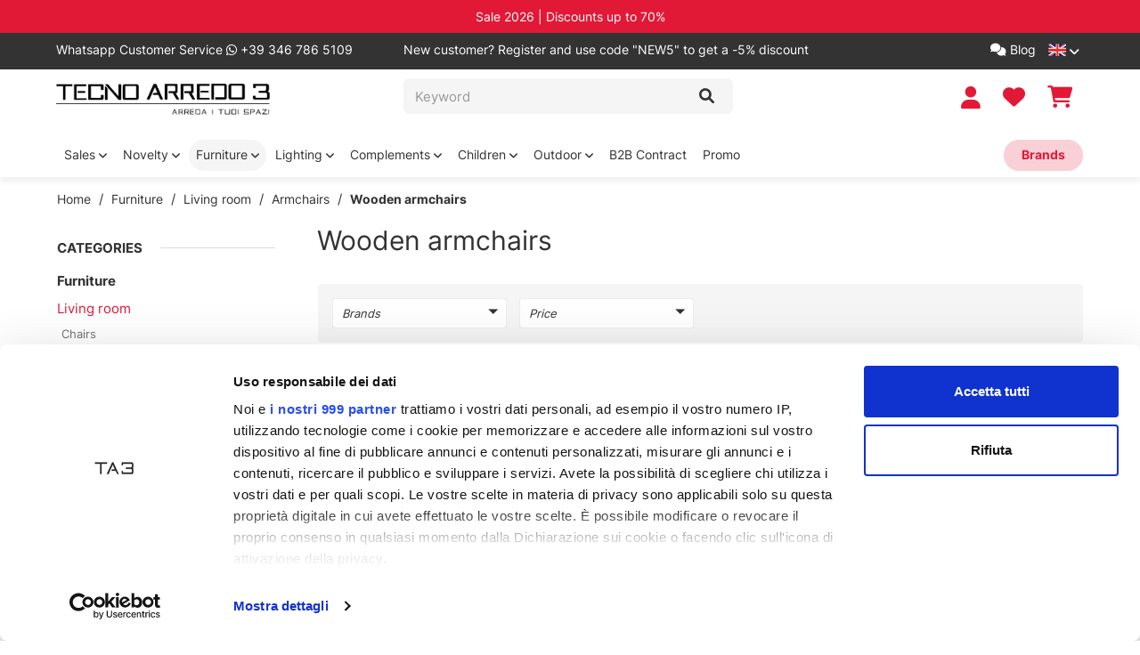

--- FILE ---
content_type: text/html; charset=UTF-8
request_url: https://www.tecnoarredo3.co.uk/furniture/living-room/armchairs/wooden-armchairs
body_size: 33211
content:
<!DOCTYPE html>
<html lang="en">
  <head>
    <title>Wooden armchairs: style and resistance for your furniture | Tecno Arredo 3</title>
    <meta charset="utf-8">
    <meta name="format-detection" content="telephone=no">
    <meta name="description" content="Our wooden armchairs offer style and durability for your decor. Discover our selection of wooden armchairs for any environment.">
    <meta name="robots" content="index,follow">
    <meta name="generator" content="DAISUKE Ecommerce Platform by Pianetaitalia.com - Rimini - Italy">
    <meta http-equiv="X-UA-Compatible" content="IE=edge">
    <meta name="viewport" content="width=device-width, initial-scale=1">
    <meta name="facebook-domain-verification" content="l18oef5iikl0qeyoo6tfetzi4sy929">
    <meta name="p:domain_verify" content="bdbad9ceb16fb95ba1bc39d13c5cef3d"/>
    <meta property="og:url" content="https://www.tecnoarredo3.co.uk/">
    <meta property="og:type" content="article">
    <meta property="og:title" content="Wooden armchairs: style and resistance for your furniture | Tecno Arredo 3">
    <meta property="og:description" content="Our wooden armchairs offer style and durability for your decor. Discover our selection of wooden armchairs for any environment.">
        <link rel="canonical" href="https://www.tecnoarredo3.co.uk/furniture/living-room/armchairs/wooden-armchairs">
      <link rel="alternate" hreflang="it-IT" href="https://www.tecnoarredo3.com/arredamento/soggiorno/poltrone/poltrone-in-legno">
    <link rel="alternate" hreflang="es-ES" href="https://www.tecnoarredo3.es/muebles/salon/sillones/sillones-de-madera">
    <link rel="alternate" hreflang="de-DE" href="https://www.tecnoarredo3.de/mobel/wohnstube/sessel/holzsessel">
    <link rel="alternate" hreflang="en-GB" href="https://www.tecnoarredo3.co.uk/furniture/living-room/armchairs/wooden-armchairs">
    <link rel="alternate" hreflang="fr-FR" href="https://www.tecnoarredo3.fr/meubles/sejour/fauteuils/fauteuils-en-bois">
    <link rel="next" href="https://www.tecnoarredo3.co.uk/furniture/living-room/armchairs/wooden-armchairs?pag=2">
    <link rel="preconnect" href="//cdnjs.cloudflare.com">
    <link rel="dns-prefetch" href="//fonts.gstatic.com">
    <link rel="preconnect" href="//fonts.gstatic.com" crossorigin="anonymous">
    <link rel="preconnect" href="//www.googletagmanager.com">
    <link rel="dns-prefetch" href="//cdnjs.cloudflare.com">
    <link rel="dns-prefetch" href="//www.googletagmanager.com">
    <link rel="dns-prefetch" href="//fonts.googleapis.com">
    <link rel="dns-prefetch" href="connect.facebook.net">
    <link rel="dns-prefetch" href="//facebook.com">
    <style>@-ms-viewport{width:device-width}.fa-ul{list-style-type:none;margin-left:2.5em;padding-left:0}.fa-li{left:-2em;position:absolute;text-align:center;width:2em;line-height:inherit}.fa-mobile:before{content:"\f10b"}@font-face{font-family:"Font Awesome 5 Brands";font-style:normal;font-weight:400;font-display:block;src:url(https://cdnjs.cloudflare.com/ajax/libs/font-awesome/5.15.3/webfonts/fa-brands-400.eot);src:url(https://cdnjs.cloudflare.com/ajax/libs/font-awesome/5.15.3/webfonts/fa-brands-400.eot?#iefix) format("embedded-opentype"),url(https://cdnjs.cloudflare.com/ajax/libs/font-awesome/5.15.3/webfonts/fa-brands-400.woff2) format("woff2"),url(https://cdnjs.cloudflare.com/ajax/libs/font-awesome/5.15.3/webfonts/fa-brands-400.woff) format("woff"),url(https://cdnjs.cloudflare.com/ajax/libs/font-awesome/5.15.3/webfonts/fa-brands-400.ttf) format("truetype"),url(https://cdnjs.cloudflare.com/ajax/libs/font-awesome/5.15.3/webfonts/fa-brands-400.svg#fontawesome) format("svg")}@font-face{font-family:"Font Awesome 5 Free";font-style:normal;font-weight:400;font-display:block;src:url(https://cdnjs.cloudflare.com/ajax/libs/font-awesome/5.15.3/webfonts/fa-regular-400.eot);src:url(https://cdnjs.cloudflare.com/ajax/libs/font-awesome/5.15.3/webfonts/fa-regular-400.eot?#iefix) format("embedded-opentype"),url(https://cdnjs.cloudflare.com/ajax/libs/font-awesome/5.15.3/webfonts/fa-regular-400.woff2) format("woff2"),url(https://cdnjs.cloudflare.com/ajax/libs/font-awesome/5.15.3/webfonts/fa-regular-400.woff) format("woff"),url(https://cdnjs.cloudflare.com/ajax/libs/font-awesome/5.15.3/webfonts/fa-regular-400.ttf) format("truetype"),url(https://cdnjs.cloudflare.com/ajax/libs/font-awesome/5.15.3/webfonts/fa-regular-400.svg#fontawesome) format("svg")}@font-face{font-family:"Font Awesome 5 Free";font-style:normal;font-weight:900;font-display:block;src:url(https://cdnjs.cloudflare.com/ajax/libs/font-awesome/5.15.3/webfonts/fa-solid-900.eot);src:url(https://cdnjs.cloudflare.com/ajax/libs/font-awesome/5.15.3/webfonts/fa-solid-900.eot?#iefix) format("embedded-opentype"),url(https://cdnjs.cloudflare.com/ajax/libs/font-awesome/5.15.3/webfonts/fa-solid-900.woff2) format("woff2"),url(https://cdnjs.cloudflare.com/ajax/libs/font-awesome/5.15.3/webfonts/fa-solid-900.woff) format("woff"),url(https://cdnjs.cloudflare.com/ajax/libs/font-awesome/5.15.3/webfonts/fa-solid-900.ttf) format("truetype"),url(https://cdnjs.cloudflare.com/ajax/libs/font-awesome/5.15.3/webfonts/fa-solid-900.svg#fontawesome) format("svg")}.fa.fa-facebook{font-family:"Font Awesome 5 Brands";font-weight:400}.fa.fa-instagram{font-family:"Font Awesome 5 Brands";font-weight:400}@font-face{font-family:icomoon;src:url('/tpl/libs/icomoon/fonts/icomoon.eot?muhss6');src:url('/tpl/libs/icomoon/fonts/icomoon.eot?muhss6#iefix') format('embedded-opentype'),url('/tpl/libs/icomoon/fonts/icomoon.ttf?muhss6') format('truetype'),url('/tpl/libs/icomoon/fonts/icomoon.woff?muhss6') format('woff'),url('/tpl/libs/icomoon/fonts/icomoon.svg?muhss6#icomoon') format('svg');font-weight:400;font-style:normal;font-display:block}@font-face{font-family:icomoon;src:url('/tpl/libs/icomoon-cat/fonts/icomoon.eot?b6qkpx');src:url('/tpl/libs/icomoon-cat/fonts/icomoon.eot?b6qkpx#iefix') format('embedded-opentype'),url('/tpl/libs/icomoon-cat/fonts/icomoon.ttf?b6qkpx') format('truetype'),url('/tpl/libs/icomoon-cat/fonts/icomoon.woff?b6qkpx') format('woff'),url('/tpl/libs/icomoon-cat/fonts/icomoon.svg?b6qkpx#icomoon') format('svg');font-weight:400;font-style:normal;font-display:block}.footertop .block .block-content ul li{line-height:18px;position:relative;position:relative;margin:7px 0}.footertop .socials{color:#7e7e7e}.footertop .socials a{color:#7e7e7e}.footertop .socials .fa{padding-right:15px;color:#7e7e7e}@font-face{font-family:"Font Awesome 6 Brands";font-style:normal;font-weight:400;font-display:block;src:url('/tpl/libs/fontawesome/webfonts/fa-brands-400.woff2') format("woff2"),url('/tpl/libs/fontawesome/webfonts/fa-brands-400.ttf') format("truetype")}@font-face{font-family:"Font Awesome 6 Free";font-style:normal;font-weight:400;font-display:block;src:url('/tpl/libs/fontawesome/webfonts/fa-regular-400.woff2') format("woff2"),url('/tpl/libs/fontawesome/webfonts/fa-regular-400.ttf') format("truetype")}@font-face{font-family:"Font Awesome 6 Free";font-style:normal;font-weight:900;font-display:block;src:url('/tpl/libs/fontawesome/webfonts/fa-solid-900.woff2') format("woff2"),url('/tpl/libs/fontawesome/webfonts/fa-solid-900.ttf') format("truetype")}@font-face{font-family:"Font Awesome 5 Brands";font-display:block;font-weight:400;src:url('/tpl/libs/fontawesome/webfonts/fa-brands-400.woff2') format("woff2"),url('/tpl/libs/fontawesome/webfonts/fa-brands-400.ttf') format("truetype")}@font-face{font-family:"Font Awesome 5 Free";font-display:block;font-weight:900;src:url('/tpl/libs/fontawesome/webfonts/fa-solid-900.woff2') format("woff2"),url('/tpl/libs/fontawesome/webfonts/fa-solid-900.ttf') format("truetype")}@font-face{font-family:"Font Awesome 5 Free";font-display:block;font-weight:400;src:url('/tpl/libs/fontawesome/webfonts/fa-regular-400.woff2') format("woff2"),url('/tpl/libs/fontawesome/webfonts/fa-regular-400.ttf') format("truetype")}.lazy{opacity:0}.collapse{display:none}.fa-ul{list-style-type:none;margin-left:var(--fa-li-margin,2.5em);padding-left:0}.fa-ul>li{position:relative}.fa-li{left:calc(var(--fa-li-width,2em)*-1);position:absolute;text-align:center;width:var(--fa-li-width,2em);line-height:inherit}.fa-envelope:before{content:"\f0e0"}.fa-map-marker:before{content:"\f041"}.fa-mobile:before{content:"\f3ce"}.fa-phone:before{content:"\f095"}@font-face{font-family:"Font Awesome 6 Brands";font-style:normal;font-weight:400;font-display:block;src:url('/tpl/libs/fontawesome/webfonts/fa-brands-400.woff2') format("woff2"),url('/tpl/libs/fontawesome/webfonts/fa-brands-400.ttf') format("truetype")}.fa-facebook:before{content:"\f09a"}.fa-instagram:before{content:"\f16d"}@font-face{font-family:"Font Awesome 6 Free";font-style:normal;font-weight:400;font-display:block;src:url('/tpl/libs/fontawesome/webfonts/fa-regular-400.woff2') format("woff2"),url('/tpl/libs/fontawesome/webfonts/fa-regular-400.ttf') format("truetype")}@font-face{font-family:"Font Awesome 6 Free";font-style:normal;font-weight:900;font-display:block;src:url('/tpl/libs/fontawesome/webfonts/fa-solid-900.woff2') format("woff2"),url('/tpl/libs/fontawesome/webfonts/fa-solid-900.ttf') format("truetype")}@font-face{font-family:"Font Awesome 5 Brands";font-display:block;font-weight:400;src:url('/tpl/libs/fontawesome/webfonts/fa-brands-400.woff2') format("woff2"),url('/tpl/libs/fontawesome/webfonts/fa-brands-400.ttf') format("truetype")}@font-face{font-family:"Font Awesome 5 Free";font-display:block;font-weight:900;src:url('/tpl/libs/fontawesome/webfonts/fa-solid-900.woff2') format("woff2"),url('/tpl/libs/fontawesome/webfonts/fa-solid-900.ttf') format("truetype")}@font-face{font-family:"Font Awesome 5 Free";font-display:block;font-weight:400;src:url('/tpl/libs/fontawesome/webfonts/fa-regular-400.woff2') format("woff2"),url('/tpl/libs/fontawesome/webfonts/fa-regular-400.ttf') format("truetype")}.fa.fa-map-marker:before{content:"\f3c5"}.fa.fa-facebook{font-family:"Font Awesome 6 Brands";font-weight:400}.fa.fa-facebook:before{content:"\f39e"}.fa.fa-mobile:before{content:"\f3cd"}.fa.fa-instagram{font-family:"Font Awesome 6 Brands";font-weight:400}@font-face{font-family:icomoon;src:url('/tpl/libs/icomoon/fonts/icomoon.eot?muhss6');src:url('/tpl/libs/icomoon/fonts/icomoon.eot?muhss6#iefix') format('embedded-opentype'),url('/tpl/libs/icomoon/fonts/icomoon.ttf?muhss6') format('truetype'),url('/tpl/libs/icomoon/fonts/icomoon.woff?muhss6') format('woff'),url('/tpl/libs/icomoon/fonts/icomoon.svg?muhss6#icomoon') format('svg');font-weight:400;font-style:normal;font-display:block}@font-face{font-family:icomoon;src:url('/tpl/libs/icomoon-cat/fonts/icomoon.eot?odd8l9');src:url('/tpl/libs/icomoon-cat/fonts/icomoon.eot?odd8l9#iefix') format('embedded-opentype'),url('/tpl/libs/icomoon-cat/fonts/icomoon.ttf?odd8l9') format('truetype'),url('/tpl/libs/icomoon-cat/fonts/icomoon.woff?odd8l9') format('woff'),url('/tpl/libs/icomoon-cat/fonts/icomoon.svg?odd8l9#icomoon') format('svg');font-weight:400;font-style:normal;font-display:block}.carousel-fade .carousel-inner .item,.lazy{opacity:0}.generic p{font-size:16px;line-height:19px;color:#fff;margin-bottom:0;text-shadow:0 1px 6px rgba(0,0,0,.5)}.footertop .block .block-content{line-height:18px;padding-top:5px}.footertop .block .block-content ul{list-style:none;padding:0}.footertop .block .block-content ul li{line-height:18px;position:relative;margin:7px 0}.footertop .block .block-content a{color:#333}.footertop .socials,.footertop .socials .fa,.footertop .socials a{color:#7e7e7e}.footertop .socials>li{margin-bottom:20px!important}.footertop .socials .fa{padding-right:15px}.footer .list-inline{margin-bottom:0}.footer .payments ul{margin-left:-3px}.footer .payments ul>li{vertical-align:top;padding:0 3px}.footer .payments figure{border-radius:4px;border:1px solid #dadada;background-color:#fff;padding:3px;margin:6px 0}.footer .payments figure img{height:40px}@media only screen and (max-width:991px){.footertop .block .block-content{padding-top:0}.footer .payments ul,.footertop .block .block-content ul{margin-bottom:0;padding-bottom:20px}}@media only screen and (max-width:767px){.slidebox .carousel-caption{bottom:0;padding:120px 0}.boxtop{font-size:12px;text-align:center}.boxtop .text-right{text-align:center!important}.boxtop .banner{margin-top:10px}.testa{padding:10px 0;box-shadow:0 0 18px 0 rgba(0,0,0,.25)}.testa .logo-wrapper .tgl{position:relative;top:1px}.testa .logo a{display:block}.testa .logo img{margin:0 auto}.testa .ajax-cart{text-align:center!important}.testa .info .top_search{margin-top:0}.testa .info .list-inline{margin-left:-5px}.testa .info .list-inline>li{padding:0 5px;text-transform:uppercase;vertical-align:middle}.testa .info .top_search .btn{height:44px}.testa .info li i{font-size:24px;line-height:24px;vertical-align:middle}.testa .info.text-right .list-inline{margin-left:-10px}.testa .info.text-right .list-inline>li{padding:0 10px}.testa .d-inline{display:inline-block!important}}h3{font-family:inherit;font-weight:500;line-height:1.1;color:inherit}.col-lg-10,.col-lg-2,.col-lg-4,.col-lg-6,.col-md-4,.col-md-6,.col-sm-12,.col-sm-2,.col-sm-4,.col-sm-6,.col-sm-8,.col-xs-12,.col-xs-6{position:relative;min-height:1px;padding-right:15px;padding-left:15px}.col-xs-12,.col-xs-6{float:left}@media only screen and (max-width:1199px){.overlay-canvas{display:none}.megamenu .logo-overlay img{width:190px;padding:15px}.megamenu .navbar{opacity:1;visibility:visible;width:90%;left:-90%;position:fixed;top:0;bottom:0;margin:0;background:#fff;border-radius:0;z-index:100;border:0}.megamenu .container{padding-left:0;padding-right:0;width:100%}.megamenu ul{background-color:transparent;list-style:none;margin:0;padding:0;float:none!important}.megamenu ul>li{position:relative;border-top:1px solid #f0f0f0;float:none}.megamenu ul>li a{position:relative;color:#444!important;line-height:14px!important;width:100%;font-size:16px!important;font-weight:400;padding:20px 35px 20px 75px;display:block;overflow:hidden;text-overflow:ellipsis;white-space:nowrap}.megamenu .nav>li .show-child,.megamenu .toggle-canvas{position:absolute;right:0;top:0}.megamenu .nav>li>a{background-color:transparent}.megamenu .toggle-canvas{color:#444;padding:20px 13px;display:inline-block}.megamenu .nav>li .show-child{background-color:#fff;color:#333}.megamenu .nav>li .show-child{z-index:2;font-size:17px;padding:2px 0;line-height:50px;width:38px;text-align:center}.megamenu .lv1 .show-child{color:#333!important;background-color:#f6f6f6!important}.megamenu .lv2 .show-child{color:#333!important;background-color:transparent!important}.megamenu .nav .dropdown-menu{position:relative;float:none;min-width:0;border-radius:0;border-width:0!important;background-color:transparent!important;box-shadow:none;padding:0;margin-top:0}.megamenu .nav .dropdown-menu ul{padding:0}.megamenu .nav .dropdown-menu ul>li{border-bottom:0 solid #e0e0e0;border-top:0 solid #e5e5e5;background-color:#f8f8f8}.megamenu .nav .dropdown-menu ul>li>a{padding:12px 17px 12px 75px;font-size:14px!important;line-height:14px;font-weight:400}.megamenu .nav>li>a>i{color:#333;position:absolute;right:17px;top:50%;margin-top:-9px;font-weight:700}.megamenu .nav .hidelv2{padding-left:17px}.megamenu .nav .hidelv2>li{background-color:#f6f6f6!important;border-top:0 solid #fff!important}.megamenu .nav .hidelv2>li a{font-size:14px!important;padding-left:90px!important}.megamenu .nav .hidelv1 .show-child{line-height:34px}.megamenu .caticon{top:0;left:20px;right:auto;font-size:23px}.megamenu .nav .dropdown-menu ul>li>a>i{margin-left:-19px}.megamenu ul.langselector{margin:0;padding:0}.megamenu ul.langselector>li{border-top:0}.megamenu ul.langselector a{padding:4px 0 4px 10px;text-transform:uppercase;font-size:13px!important}.megamenu ul.langselector a img{vertical-align:middle;margin-right:5px}}@media only screen and (max-width:767px){.slidebox .carousel-caption{bottom:0;padding:120px 0}.boxtop{font-size:12px;text-align:center}.boxtop .text-right,.testa .ajax-cart{text-align:center!important}.boxtop .banner{margin-top:10px}.testa{padding:10px 0;box-shadow:0 0 18px 0 rgba(0,0,0,.25)}.testa .logo-wrapper .tgl{position:relative;top:1px}.testa .logo a{display:block}.testa .logo img{margin:0 auto}.testa .info .top_search{margin-top:0}.testa .info .list-inline{margin-left:-5px}.testa .info .list-inline>li{padding:0 5px;text-transform:uppercase;vertical-align:middle}.testa .info .top_search .btn{height:44px}.testa .info li i{font-size:24px;line-height:24px;vertical-align:middle}.testa .info.text-right .list-inline{margin-left:-10px}.testa .info.text-right .list-inline>li{padding:0 10px}.testa .d-inline{display:inline-block!important}}@media only screen and (max-width:1199px){.overlay-canvas{display:none}.megamenu .logo-overlay img{width:190px;padding:15px}.megamenu .container{padding-left:0;padding-right:0}.megamenu .navbar{opacity:1;visibility:visible;width:90%;left:-90%;position:fixed;top:0;bottom:0;margin:0;background:#fff;border-radius:0;z-index:100;border:0}.megamenu .container{width:100%}.megamenu ul{background-color:transparent;list-style:none;margin:0;padding:0;float:none!important}.megamenu ul>li{position:relative;border-top:1px solid #f0f0f0;float:none}.megamenu ul>li a{position:relative;color:#444!important;line-height:14px!important;width:100%;font-size:16px!important;font-weight:400;padding:20px 35px 20px 75px;display:block;overflow:hidden;text-overflow:ellipsis;white-space:nowrap}.megamenu .nav>li>a{background-color:transparent}.megamenu .toggle-canvas{position:absolute;top:0;right:0}.megamenu .toggle-canvas{color:#444;padding:20px 13px;display:inline-block}.megamenu .nav>li .show-child{z-index:2;color:#333;position:absolute;right:0;top:0;font-size:17px;padding:2px 0;background-color:#fff;line-height:50px;width:38px;text-align:center}.megamenu .lv1 .show-child{color:#333!important;background-color:#f6f6f6!important}.megamenu .lv2 .show-child{color:#333!important;background-color:transparent!important}.megamenu .nav .dropdown-menu{position:relative;float:none;min-width:0;border-radius:0;border-width:0!important;background-color:transparent!important;box-shadow:none;padding:0;margin-top:0}.megamenu .nav .dropdown-menu ul{padding:0}.megamenu .nav .dropdown-menu ul>li{border-bottom:0 solid #e0e0e0;border-top:0 solid #e5e5e5;background-color:#f8f8f8}.megamenu .nav .dropdown-menu ul>li>a{padding:12px 17px 12px 75px;font-size:14px!important;line-height:14px;font-weight:400}.megamenu .nav>li>a>i{color:#333;position:absolute;right:17px;top:50%;margin-top:-9px;font-weight:700}.megamenu .nav .hidelv2{padding-left:17px}.megamenu .nav .hidelv2>li{background-color:#f6f6f6!important;border-top:0 solid #fff!important}.megamenu .nav .hidelv2>li a{font-size:14px!important;padding-left:90px!important}.megamenu .nav .hidelv1 .show-child{line-height:34px}.megamenu .caticon{top:0;left:20px;right:auto;font-size:23px}.megamenu .nav .dropdown-menu ul>li>a>i{margin-left:-19px}.megamenu ul.langselector{margin:0;padding:0}.megamenu ul.langselector>li{border-top:0}.megamenu ul.langselector a{padding:4px 0 4px 10px;text-transform:uppercase;font-size:13px!important}.megamenu ul.langselector a img{vertical-align:middle;margin-right:5px}}@media only screen and (max-width:767px){.slidebox .carousel-caption{bottom:0;padding:120px 0}.slideboxfooter figure{margin-bottom:30px}.boxtop{font-size:12px;text-align:center}.boxtop .text-right{text-align:center!important}.boxtop .banner{margin-top:10px}.testa{padding:10px 0;box-shadow:0 0 18px 0 rgba(0,0,0,.25)}.testa .logo-wrapper .tgl{position:relative;top:1px}.testa .logo a{display:block}.testa .logo img{margin:0 auto}.testa .ajax-cart{text-align:center!important}.testa .info .top_search{margin-top:0}.testa .info .list-inline{margin-left:-5px}.testa .info .list-inline>li{padding:0 5px;text-transform:uppercase;vertical-align:middle}.testa .info .top_search .btn{height:44px}.testa .info li i{font-size:24px;line-height:24px;vertical-align:middle}.testa .info.text-right .list-inline{margin-left:-10px}.testa .info.text-right .list-inline>li{padding:0 10px}.testa .d-inline{display:inline-block!important}}.fa,.fas{-moz-osx-font-smoothing:grayscale;-webkit-font-smoothing:antialiased;display:inline-block;font-style:normal;font-variant:normal;text-rendering:auto;line-height:1}.fa-lg{font-size:1.33333em;line-height:.75em;vertical-align:-.0667em}.sr-only{border:0;clip:rect(0,0,0,0);height:1px;margin:-1px;overflow:hidden;padding:0;position:absolute;width:1px}.fa,.fas{font-family:"Font Awesome 5 Free"}.fa,.fas{font-weight:900}.fa.fa-whatsapp{font-family:"Font Awesome 5 Brands";font-weight:400}a{color:#333;outline:0!important}.btn{-webkit-border-radius:4px;-moz-border-radius:4px;border-radius:4px;font-weight:700;font-size:17px!important;padding:16px 20px}.btn{background-color:#fff;border-color:#e6e6e6;color:#333}.form-control{border-color:#e6e6e6;font-size:15px;border-radius:2px;height:44px;color:#1f1f1f}.slidebox .carousel-caption a.btn{line-height:50px;text-transform:none;animation-delay:2s;color:#fff;background-color:#e11937;border-color:#e11937;font-weight:700;font-size:16px!important;border-radius:4px;box-shadow:0 1px 3px 0 rgba(0,0,0,.2);padding:4px 40px}.boxtop a{color:#fff;text-decoration:none;display:block}.boxtop ul{margin-bottom:0}.boxtop .langselector .dropdown-menu{border-radius:0;font-size:12px;border-color:#f1f1f1;border:0;background-color:#fff;left:auto;right:0}.testa .info .list-inline{margin-bottom:0}.testa .ajax-prodpref .badge{line-height:8px;font-size:10px;position:absolute;top:-7px;left:-11px;background-color:#333;border-radius:50%;color:#fff;font-weight:400;padding:5px 0;width:18px;text-align:center}.megamenu .navbar{margin-bottom:0!important;background-color:#fff;position:relative;border-radius:0}.carousel-indicators .active{background-color:#fff;border:1px solid #fff}.carousel-indicators li{border:1px solid #fff}.homeabstract{padding:63px 0;text-align:center}@media only screen and (max-width:1199px){.overlay-canvas{display:none}.megamenu .logo-overlay img{width:190px;padding:15px}.megamenu .container{padding-left:0;padding-right:0}.megamenu .navbar{opacity:1;visibility:visible;width:90%;left:-90%;position:fixed;top:0;bottom:0;margin:0;background:#fff;border-radius:0;z-index:100;border:0}.megamenu .container{width:100%}.megamenu ul{background-color:transparent;list-style:none;margin:0;padding:0;float:none!important}.megamenu ul>li{position:relative;border-top:1px solid #f0f0f0;float:none}.megamenu ul>li a{position:relative;color:#444!important;line-height:14px!important;width:100%;font-size:16px!important;font-weight:400;padding:20px 35px 20px 75px;display:block;overflow:hidden;text-overflow:ellipsis;white-space:nowrap}.megamenu .nav>li>a{background-color:transparent}.megamenu .toggle-canvas{position:absolute;top:0;right:0}.megamenu .toggle-canvas{color:#444;padding:20px 13px;display:inline-block}.megamenu .nav>li .show-child{z-index:2;color:#333;position:absolute;right:0;top:0;font-size:17px;padding:2px 0;background-color:#fff;line-height:50px;width:38px;text-align:center}.megamenu .lv1 .show-child{color:#333!important;background-color:#f6f6f6!important}.megamenu .lv2 .show-child{color:#333!important;background-color:transparent!important}.megamenu .nav .dropdown-menu{position:relative;float:none;min-width:0;border-radius:0;border-width:0!important;background-color:transparent!important;box-shadow:none;padding:0;margin-top:0}.megamenu .nav .dropdown-menu ul{padding:0}.megamenu .nav .dropdown-menu ul>li{border-bottom:0 solid #e0e0e0;border-top:0 solid #e5e5e5;background-color:#f8f8f8}.megamenu .nav .dropdown-menu ul>li>a{padding:12px 17px 12px 75px;font-size:14px!important;line-height:14px;font-weight:400}.megamenu .nav>li>a>i{color:#333;position:absolute;right:17px;top:50%;margin-top:-9px;font-weight:700}.megamenu .nav .hidelv2{padding-left:17px}.megamenu .nav .hidelv2>li{background-color:#f6f6f6!important;border-top:0 solid #fff!important}.megamenu .nav .hidelv2>li a{font-size:14px!important;padding-left:90px!important}.megamenu .nav .hidelv1 .show-child{line-height:34px}.megamenu ul.navbar-user{margin-top:30px;padding:0 0 50px;border-top:3px solid #f0f0f0}.megamenu ul.navbar-user>li{border-bottom-color:#fff}.megamenu ul.navbar-user>li>a{padding:12px 17px 12px 45px}.megamenu ul.navbar-user>li>a i{right:auto;left:17px}.megamenu .caticon{top:0;left:20px;right:auto;font-size:23px}.megamenu .nav .dropdown-menu ul>li>a>i{margin-left:-19px}.megamenu ul.langselector{margin:0;padding:0}.megamenu ul.langselector>li{border-top:0}.megamenu ul.langselector a{padding:4px 0 4px 10px;text-transform:uppercase;font-size:13px!important}.megamenu ul.langselector a img{vertical-align:middle;margin-right:5px}}@media only screen and (max-width:767px){.slidebox .carousel-caption{bottom:0;padding:120px 0}.slideboxfooter figure{margin-bottom:30px}.boxtop{font-size:12px;text-align:center}.boxtop .text-right{text-align:center!important}.boxtop .banner{margin-top:10px}.testa{padding:10px 0;box-shadow:0 0 18px 0 rgba(0,0,0,.25)}.testa .logo-wrapper .tgl{position:relative;top:1px}.testa .logo a{display:block}.testa .logo img{margin:0 auto}.testa .ajax-cart{text-align:center!important}.testa .info .top_search{margin-top:0}.testa .info .list-inline{margin-left:-5px}.testa .info .list-inline>li{padding:0 5px;text-transform:uppercase;vertical-align:middle}.testa .info .top_search .btn{height:44px}.testa .info li i{font-size:24px;line-height:24px;vertical-align:middle}.testa .info.text-right .list-inline{margin-left:-10px}.testa .info.text-right .list-inline>li{padding:0 10px}.testa .d-inline{display:inline-block!important}.homeabstract{padding-top:30px}}@media only screen and (min-width:768px){.row{margin:0 -8px}.container,.container-fluid,div[class*=col-]{padding:0 8px}.boxtop{font-size:14px}.testa{padding:10px 0}.testa .logo-wrapper{margin-top:6px}.testa .logo img{max-width:182px}.testa .top_search{margin-top:0}.testa .info .top_search .form-control{height:40px}.testa .info .top_search .btn{height:40px}.testa .info.btns{margin-top:2px}.testa .info li i{padding-right:5px}.slidebox .carousel-caption{bottom:0;padding:35px 0 60px}}@media only screen and (min-width:992px){.testa .top_search{margin-top:2px}.testa .info.btns{margin-top:10px}.testa .info .list-inline{margin-left:-7px}.testa .info .list-inline>li{padding:0 7px}.testa .logo img{max-width:240px}.slidebox .carousel-caption{padding:95px 0}.slidebox .carousel-caption h3{font-size:38px;line-height:46px}}@media only screen and (min-width:1200px){.overlay-canvas{background-color:#333;opacity:0;position:fixed;top:0;left:0;bottom:0;right:0;z-index:2;z-index:-1}.testa .top_search{margin-top:0}.testa .info.btns{margin-top:8px}.testa .info .list-inline{margin-left:-12px}.testa .info .list-inline>li{padding:0 8px}.testa .info .list-inline>li i{font-size:22px}.slidebox .carousel-caption{padding:135px 0}.megamenu .wrappermenu{position:relative}.megamenu .navbar{border:0;height:50px;border-bottom:0 solid #e5e5e5;min-height:0;background-color:#fff;text-align:center}.megamenu .nav{position:static;vertical-align:top}.megamenu .nav>li{padding:0;position:static;display:table-cell;float:none}.megamenu .nav>li+li{padding-left:0}.megamenu .nav>li>a{position:relative;z-index:2;font-weight:400;font-size:14px;line-height:48px;padding:0 6px;position:relative;color:#333;border:1px solid transparent;background-color:#fff}.megamenu .nav>li>a .fa{font-size:12px}.megamenu a.child{position:relative;color:#333}.megamenu .lv1{position:relative}.megamenu .lv1>a{display:block;padding:6px 20px;font-size:16px;font-weight:400;line-height:30px}.megamenu .lv2{display:block;position:relative}.megamenu .lv2>a{color:#676767;display:block;padding:3px 20px 3px 0;font-size:14px;line-height:16px}.megamenu .lv3{display:block;position:relative;font-size:15px;line-height:15px}.megamenu .lv3>a{display:block;padding:3px 0 3px 5px;color:#676767;font-size:13px;line-height:16px}.megamenu .dropdown-menu{background-clip:border-box;border-color:#f1f1f1;border-radius:0;padding:0 0 20px;top:100%;left:-9999px;min-width:100%;box-shadow:none}.megamenu .dropdown-menu .maincat{padding:15px 20px;font-size:24px;font-weight:300;line-height:29px;margin-bottom:15px}.megamenu .dropdown-menu .maincat i{font-size:30px;margin-right:20px}.megamenu .hidelv1{-moz-column-count:4;-moz-column-gap:20px;-webkit-column-count:4;-webkit-column-gap:20px;column-count:4;column-gap:20px}.megamenu .hidelv2{padding-bottom:10px;border-bottom:1px solid #f0f0f0;margin-left:20px}.megamenu .has-child>.dropdown-menu{position:static;display:block;border:0;box-shadow:none;padding:0;float:none}.megamenu .nav>li>a:before{content:"";height:35px;border-radius:18px;background-color:transparent;position:absolute;top:50%;margin-top:-17px;left:0;width:100%;z-index:-1}.megamenu .nav.navbar-right{margin-right:0}.megamenu .nav.navbar-right>li:first-child>a:before{background-color:#f9d0d6}.megamenu .nav.navbar-right>li:first-child>a{color:#e11937;background-color:transparent;font-weight:700;position:relative;z-index:2;padding-left:20px;padding-right:20px}}.col-lg-10,.col-lg-2,.col-lg-4,.col-lg-6,.col-lg-7,.col-md-4,.col-md-6,.col-sm-12,.col-sm-2,.col-sm-4,.col-sm-6,.col-sm-8,.col-xs-12,.col-xs-4,.col-xs-6,.col-xs-8{position:relative;min-height:1px;padding-right:15px;padding-left:15px}@media (min-width:1200px){.col-lg-10,.col-lg-2,.col-lg-4,.col-lg-6,.col-lg-7{float:left}.col-lg-10{width:83.33333333%}.col-lg-7{width:58.33333333%}.col-lg-6{width:50%}.col-lg-4{width:33.33333333%}.col-lg-2{width:16.66666667%}.col-lg-pull-4{right:33.33333333%}.col-lg-push-4{left:33.33333333%}.col-lg-offset-3{margin-left:25%}}@media (min-width:768px){.navbar{border-radius:4px}.navbar-nav{float:left;margin:0}.navbar-nav>li{float:left}.navbar-nav>li>a{padding-top:15px;padding-bottom:15px}.navbar-right{float:right!important;margin-right:-15px}}@media all and (transform-3d),(-webkit-transform-3d){.carousel-inner>.item{-webkit-backface-visibility:hidden;backface-visibility:hidden;-webkit-perspective:1000px;perspective:1000px}.carousel-inner>.item.active{-webkit-transform:translate3d(0,0,0);transform:translate3d(0,0,0);left:0}.carousel-fade .carousel-inner>.item.active{opacity:1;-webkit-transform:translate3d(0,0,0);transform:translate3d(0,0,0)}}@media (max-width:767px){.visible-xs{display:block!important}.visible-xs-inline{display:inline!important}}@media (min-width:768px) and (max-width:991px){.visible-sm{display:block!important}.visible-sm-inline{display:inline!important}}@media (min-width:1200px){.visible-lg{display:block!important}.hidden-lg{display:none!important}}.boxtop .langselector button{background-color:transparent}.slidebox .item:after{opacity:.3;border-radius:8px;content:"";position:absolute;top:0;left:0;right:0;bottom:0;z-index:1;background:linear-gradient(180deg,#000 0,#000 10%,rgba(0,0,0,0) 100%)}.boxtop .langselector button{height:21px;border:0;padding:0}.testa .info .list-inline>li,.testa .info.btns .fa,.testa .logo-wrapper ul>li{vertical-align:middle}.testa .info .list-inline>li{text-align:center}.testa .ajax-prodpref .badge{line-height:8px;top:-7px;left:-11px;background-color:#333;color:#fff;padding:5px 0;width:18px;font-weight:400;border-radius:50%;text-align:center}.testa .info.btns .fa{display:block;margin:0 auto;font-size:25px}.testa .ajax-prodpref .badge{font-size:10px;position:absolute}@media only screen and (min-width:1200px){.overlay-canvas{background-color:#333;opacity:0;position:fixed;top:0;left:0;bottom:0;right:0;z-index:2;z-index:-1}.testa .top_search{margin-top:0}.testa .info.btns{margin-top:8px}.testa .info .list-inline{margin-left:-12px}.testa .info .list-inline>li{padding:0 8px}.testa .info .list-inline>li i{font-size:22px}.slidebox .carousel-caption{padding:135px 0}.megamenu .wrappermenu{position:relative}.megamenu .navbar{border:0;height:50px;border-bottom:0 solid #e5e5e5;min-height:0;background-color:#fff;text-align:center}.megamenu .nav{position:static;vertical-align:top}.megamenu .nav>li{padding:0;position:static;display:table-cell;float:none}.megamenu .nav>li+li{padding-left:0}.megamenu .nav>li>a{z-index:2;font-weight:400;font-size:14px;line-height:48px;padding:0 6px;position:relative;color:#333;border:1px solid transparent;background-color:#fff}.megamenu .nav>li>a .fa{font-size:12px}.megamenu a.child{position:relative;color:#333}.megamenu .lv1{position:relative}.megamenu .lv1>a{display:block;padding:6px 20px;font-size:16px;font-weight:400;line-height:30px}.megamenu .lv2{display:block;position:relative}.megamenu .lv2>a{color:#676767;display:block;padding:3px 20px 3px 0;font-size:14px;line-height:16px}.megamenu .lv3{display:block;position:relative;font-size:15px;line-height:15px}.megamenu .lv3>a{display:block;padding:3px 0 3px 5px;color:#676767;font-size:13px;line-height:16px}.megamenu .dropdown-menu{background-clip:border-box;border-color:#f1f1f1;border-radius:0;padding:0 0 20px;top:100%;left:-9999px;min-width:100%;box-shadow:none}.megamenu .dropdown-menu .maincat{padding:15px 20px;font-size:24px;font-weight:300;line-height:29px;margin-bottom:15px}.megamenu .dropdown-menu .maincat i{font-size:30px;margin-right:20px}.megamenu .hidelv1{-moz-column-count:4;-moz-column-gap:20px;-webkit-column-count:4;-webkit-column-gap:20px;column-count:4;column-gap:20px}.megamenu .hidelv2{padding-bottom:10px;border-bottom:1px solid #f0f0f0;margin-left:20px}.megamenu .has-child>.dropdown-menu{position:static;display:block;border:0;box-shadow:none;padding:0;float:none}.megamenu .nav>li>a:before{content:"";height:35px;border-radius:18px;background-color:transparent;position:absolute;top:50%;margin-top:-17px;left:0;width:100%;z-index:-1}.megamenu .nav.navbar-right{margin-right:0}.megamenu .nav.navbar-right>li:first-child>a:before{background-color:#f9d0d6}.megamenu .nav.navbar-right>li:first-child>a{color:#e11937;background-color:transparent;font-weight:700;position:relative;z-index:2;padding-left:20px;padding-right:20px}}html{font-family:sans-serif;-ms-text-size-adjust:100%;-webkit-text-size-adjust:100%}body{margin:0}figure{display:block}a{background-color:transparent}img{border:0}figure{margin:1em 40px}button,input{color:inherit;font:inherit;margin:0}button{overflow:visible}button{text-transform:none}button{-webkit-appearance:button}button::-moz-focus-inner,input::-moz-focus-inner{border:0;padding:0}input{line-height:normal}*{-webkit-box-sizing:border-box;-moz-box-sizing:border-box;box-sizing:border-box}:after,:before{-webkit-box-sizing:border-box;-moz-box-sizing:border-box;box-sizing:border-box}html{font-size:10px}body{font-family:"Helvetica Neue",Helvetica,Arial,sans-serif;font-size:14px;line-height:1.42857143;color:#333;background-color:#fff}button,input{font-family:inherit;font-size:inherit;line-height:inherit}a{color:#337ab7;text-decoration:none}figure{margin:0}img{vertical-align:middle}.img-responsive{display:block;max-width:100%;height:auto}.sr-only{position:absolute;width:1px;height:1px;padding:0;margin:-1px;overflow:hidden;clip:rect(0,0,0,0);border:0}h3,h4{font-family:inherit;font-weight:500;line-height:1.1;color:inherit}h3{margin-top:20px;margin-bottom:10px}h4{margin-top:10px;margin-bottom:10px}h3{font-size:24px}h4{font-size:18px}p{margin:0 0 10px}.text-right{text-align:right}.text-center{text-align:center}ol,ul{margin-top:0;margin-bottom:10px}ul ul{margin-bottom:0}.list-unstyled{padding-left:0;list-style:none}.list-inline{padding-left:0;list-style:none;margin-left:-5px}.list-inline>li{display:inline-block;padding-right:5px;padding-left:5px}.container{padding-right:15px;padding-left:15px;margin-right:auto;margin-left:auto}@media (min-width:768px){.container{width:750px}}@media (min-width:992px){.container{width:970px}}@media (min-width:1200px){.container{width:1170px}}.container-fluid{padding-right:15px;padding-left:15px;margin-right:auto;margin-left:auto}.row{margin-right:-15px;margin-left:-15px}.col-lg-10,.col-lg-12,.col-lg-2,.col-lg-4,.col-lg-6,.col-lg-7,.col-md-4,.col-md-6,.col-sm-12,.col-sm-2,.col-sm-4,.col-sm-6,.col-sm-8,.col-xs-12,.col-xs-4,.col-xs-6,.col-xs-8{position:relative;min-height:1px;padding-right:15px;padding-left:15px}.col-xs-12,.col-xs-4,.col-xs-6,.col-xs-8{float:left}.col-xs-12{width:100%}.col-xs-8{width:66.66666667%}.col-xs-6{width:50%}.col-xs-4{width:33.33333333%}@media (min-width:768px){.col-sm-12,.col-sm-2,.col-sm-4,.col-sm-6,.col-sm-8{float:left}.col-sm-12{width:100%}.col-sm-8{width:66.66666667%}.col-sm-6{width:50%}.col-sm-4{width:33.33333333%}.col-sm-2{width:16.66666667%}}@media (min-width:992px){.col-md-4,.col-md-6{float:left}.col-md-6{width:50%}.col-md-4{width:33.33333333%}.col-md-pull-4{right:33.33333333%}.col-md-push-4{left:33.33333333%}.col-md-offset-3{margin-left:25%}}@media (min-width:1200px){.col-lg-10,.col-lg-12,.col-lg-2,.col-lg-4,.col-lg-6,.col-lg-7{float:left}.col-lg-12{width:100%}.col-lg-10{width:83.33333333%}.col-lg-7{width:58.33333333%}.col-lg-6{width:50%}.col-lg-4{width:33.33333333%}.col-lg-2{width:16.66666667%}.col-lg-pull-4{right:33.33333333%}.col-lg-push-4{left:33.33333333%}.col-lg-offset-3{margin-left:25%}}.form-control{display:block;width:100%;height:34px;padding:6px 12px;font-size:14px;line-height:1.42857143;color:#555;background-color:#fff;background-image:none;border:1px solid #ccc;border-radius:4px;-webkit-box-shadow:inset 0 1px 1px rgba(0,0,0,.075);box-shadow:inset 0 1px 1px rgba(0,0,0,.075)}.form-control::-moz-placeholder{color:#999;opacity:1}.form-control:-ms-input-placeholder{color:#999}.form-control::-webkit-input-placeholder{color:#999}.form-control::-ms-expand{background-color:transparent;border:0}.btn{display:inline-block;margin-bottom:0;font-weight:400;text-align:center;white-space:nowrap;vertical-align:middle;-ms-touch-action:manipulation;touch-action:manipulation;background-image:none;border:1px solid transparent;padding:6px 12px;font-size:14px;line-height:1.42857143;border-radius:4px}.dropdown{position:relative}.dropdown-menu{position:absolute;top:100%;left:0;z-index:1000;display:none;float:left;min-width:160px;padding:5px 0;margin:2px 0 0;font-size:14px;text-align:left;list-style:none;background-color:#fff;background-clip:padding-box;border:1px solid #ccc;border:1px solid rgba(0,0,0,.15);border-radius:4px;-webkit-box-shadow:0 6px 12px rgba(0,0,0,.175);box-shadow:0 6px 12px rgba(0,0,0,.175)}.dropdown-menu>li>a{display:block;padding:3px 20px;clear:both;font-weight:400;line-height:1.42857143;color:#333;white-space:nowrap}.btn-group{position:relative;display:inline-block;vertical-align:middle}.input-group{position:relative;display:table;border-collapse:separate}.input-group .form-control{position:relative;z-index:2;float:left;width:100%;margin-bottom:0}.input-group .form-control,.input-group-btn{display:table-cell}.input-group-btn{width:1%;white-space:nowrap;vertical-align:middle}.input-group .form-control:first-child{border-top-right-radius:0;border-bottom-right-radius:0}.input-group-btn:last-child>.btn{border-top-left-radius:0;border-bottom-left-radius:0}.input-group-btn{position:relative;font-size:0;white-space:nowrap}.input-group-btn>.btn{position:relative}.input-group-btn:last-child>.btn{z-index:2;margin-left:-1px}.nav{padding-left:0;margin-bottom:0;list-style:none}.nav>li{position:relative;display:block}.nav>li>a{position:relative;display:block;padding:10px 15px}.navbar{position:relative;min-height:50px;margin-bottom:20px;border:1px solid transparent}.navbar-nav{margin:7.5px -15px}.navbar-nav>li>a{padding-top:10px;padding-bottom:10px;line-height:20px}.navbar-nav>li>.dropdown-menu{margin-top:0;border-top-left-radius:0;border-top-right-radius:0}@media (min-width:768px){.navbar{border-radius:4px}.navbar-nav{float:left;margin:0}.navbar-nav>li{float:left}.navbar-nav>li>a{padding-top:15px;padding-bottom:15px}.navbar-right{float:right!important;margin-right:-15px}}.navbar-default{background-color:#f8f8f8;border-color:#e7e7e7}.navbar-default .navbar-nav>li>a{color:#777}.badge{display:inline-block;min-width:10px;padding:3px 7px;font-size:12px;font-weight:700;line-height:1;color:#fff;text-align:center;white-space:nowrap;vertical-align:middle;background-color:#777;border-radius:10px}.carousel{position:relative}.carousel-inner{position:relative;width:100%;overflow:hidden}.carousel-inner>.item{position:relative;display:none}@media all and (transform-3d),(-webkit-transform-3d){.carousel-inner>.item{-webkit-backface-visibility:hidden;backface-visibility:hidden;-webkit-perspective:1000px;perspective:1000px}.carousel-inner>.item.active{-webkit-transform:translate3d(0,0,0);transform:translate3d(0,0,0);left:0}.carousel-fade .carousel-inner>.item.active{opacity:1;-webkit-transform:translate3d(0,0,0);transform:translate3d(0,0,0)}}.carousel-inner>.active{display:block}.carousel-inner>.active{left:0}.carousel-control{position:absolute;top:0;bottom:0;left:0;width:15%;font-size:20px;color:#fff;text-align:center;text-shadow:0 1px 2px rgba(0,0,0,.6);background-color:rgba(0,0,0,0);opacity:.5}.carousel-control.left{background-image:-webkit-linear-gradient(left,rgba(0,0,0,.5) 0,rgba(0,0,0,.0001) 100%);background-image:-o-linear-gradient(left,rgba(0,0,0,.5) 0,rgba(0,0,0,.0001) 100%);background-image:-webkit-gradient(linear,left top,right top,from(rgba(0,0,0,.5)),to(rgba(0,0,0,.0001)));background-image:linear-gradient(to right,rgba(0,0,0,.5) 0,rgba(0,0,0,.0001) 100%);background-repeat:repeat-x}.carousel-control.right{right:0;left:auto;background-image:-webkit-linear-gradient(left,rgba(0,0,0,.0001) 0,rgba(0,0,0,.5) 100%);background-image:-o-linear-gradient(left,rgba(0,0,0,.0001) 0,rgba(0,0,0,.5) 100%);background-image:-webkit-gradient(linear,left top,right top,from(rgba(0,0,0,.0001)),to(rgba(0,0,0,.5)));background-image:linear-gradient(to right,rgba(0,0,0,.0001) 0,rgba(0,0,0,.5) 100%);background-repeat:repeat-x}.carousel-indicators{position:absolute;bottom:10px;left:50%;z-index:15;width:60%;padding-left:0;margin-left:-30%;text-align:center;list-style:none}.carousel-indicators li{display:inline-block;width:10px;height:10px;margin:1px;text-indent:-999px;background-color:rgba(0,0,0,0);border:1px solid #fff;border-radius:10px}.carousel-indicators .active{width:12px;height:12px;margin:0;background-color:#fff}.carousel-caption{position:absolute;right:15%;bottom:20px;left:15%;z-index:10;padding-top:20px;padding-bottom:20px;color:#fff;text-align:center;text-shadow:0 1px 2px rgba(0,0,0,.6)}.carousel-caption .btn{text-shadow:none}@media screen and (min-width:768px){.carousel-caption{right:20%;left:20%;padding-bottom:30px}.carousel-indicators{bottom:20px}}.clearfix:after,.clearfix:before,.container-fluid:after,.container-fluid:before,.container:after,.container:before,.nav:after,.nav:before,.navbar:after,.navbar:before,.row:after,.row:before{display:table;content:" "}.clearfix:after,.container-fluid:after,.container:after,.nav:after,.navbar:after,.row:after{clear:both}.center-block{display:block;margin-right:auto;margin-left:auto}.visible-lg,.visible-md,.visible-sm,.visible-xs{display:none!important}.visible-sm-inline,.visible-xs-inline{display:none!important}@media (max-width:767px){.visible-xs{display:block!important}.visible-xs-inline{display:inline!important}}@media (min-width:768px) and (max-width:991px){.visible-sm{display:block!important}.visible-sm-inline{display:inline!important}}@media (min-width:992px) and (max-width:1199px){.visible-md{display:block!important}}@media (min-width:1200px){.visible-lg{display:block!important}.hidden-lg{display:none!important}}@media (max-width:767px){.hidden-xs{display:none!important}}@media (min-width:768px) and (max-width:991px){.hidden-sm{display:none!important}}@media (min-width:992px) and (max-width:1199px){.hidden-md{display:none!important}}.fa{font-family:var(--fa-style-family,"Font Awesome 6 Free");font-weight:var(--fa-style,900)}.fa,.fas{-moz-osx-font-smoothing:grayscale;-webkit-font-smoothing:antialiased;display:var(--fa-display,inline-block);font-style:normal;font-variant:normal;line-height:1;text-rendering:auto}.fa-lg{font-size:1.25em;line-height:.05em;vertical-align:-.075em}.fa-fw{text-align:center;width:1.25em}.fa-angle-down:before{content:"\f107"}.fa-angle-right:before{content:"\f105"}.fa-angle-up:before{content:"\f106"}.fa-sign-in:before{content:"\f090"}.fa-bars:before{content:"\f0c9"}.fa-shopping-cart:before{content:"\f07a"}.fa-comments:before{content:"\f086"}.fa-heart:before{content:"\f004"}.fa-search:before{content:"\f002"}.fa-user:before{content:"\f007"}.fa-times:before{content:"\f00d"}.sr-only{position:absolute;width:1px;height:1px;padding:0;margin:-1px;overflow:hidden;clip:rect(0,0,0,0);white-space:nowrap;border-width:0}:host,:root{--fa-font-brands:normal 400 1em/1 "Font Awesome 6 Brands"}.fa-whatsapp:before{content:"\f232"}:host,:root{--fa-font-regular:normal 400 1em/1 "Font Awesome 6 Free"}:host,:root{--fa-font-solid:normal 900 1em/1 "Font Awesome 6 Free"}.fas{font-family:"Font Awesome 6 Free";font-weight:900}.fa.fa-sign-in:before{content:"\f2f6"}.fa.fa-whatsapp{font-family:"Font Awesome 6 Brands";font-weight:400}[class*=" icon-"],[class^=icon-]{font-family:icomoon!important;speak:none;font-style:normal;font-weight:400;font-variant:normal;text-transform:none;line-height:1;-webkit-font-smoothing:antialiased;-moz-osx-font-smoothing:grayscale}.icon-chevron-left:before{content:"\e92f"}.icon-chevron-right:before{content:"\e930"}.icon-plus:before{content:"\e9ba"}[class*=" icon-"],[class^=icon-]{font-family:icomoon!important;speak:never;font-style:normal;font-weight:400;font-variant:normal;text-transform:none;line-height:1;-webkit-font-smoothing:antialiased;-moz-osx-font-smoothing:grayscale}.icon-marchi:before{content:"\e906"}.mfp-hide{display:none!important}button::-moz-focus-inner{padding:0;border:0}.btn{font-weight:700}body,html{font-size:15px;color:#333;background-color:#fff}a{color:#333}input[type=text]{-webkit-appearance:none;-moz-appearance:none;appearance:none;box-shadow:none!important}a{outline:0!important}.row.no-gutters{margin-right:0;margin-left:0}.row.no-gutters>[class*=" col-"],.row.no-gutters>[class^=col-]{padding-right:0;padding-left:0}.btn{-webkit-border-radius:4px;-moz-border-radius:4px;border-radius:4px;font-size:17px!important;padding:16px 20px;background-color:#fff;border-color:#e6e6e6;color:#333}.icon-cat19:before{content:"\e903"}.icon-cat47:before{content:"\e905"}.icon-cat76:before{content:"\e908"}.icon-cat125:before{content:"\e907"}.icon-cat126:before{content:"\e904"}.icon-cat161:before{content:"\e90d"}.icon-cat168:before{content:"\e90e"}.carousel-fade .carousel-inner .item{opacity:0}.form-control{font-size:15px}.form-control{border-color:#e6e6e6;border-radius:2px;height:44px;color:#1f1f1f}.boxtop a{text-decoration:none}.slidebox .item:after{left:0;content:"";bottom:0}#content_popup{margin:0 auto;position:relative}.boxtop ul,.testa .info .list-inline{margin-bottom:0}#content_popup img{width:100%}.slidebox{border-bottom-left-radius:64px;border-bottom-right-radius:64px;overflow:hidden}.slidebox .item{background-position:center top!important;background-repeat:no-repeat!important;background-size:cover!important}.slidebox .item:after{opacity:.3;border-radius:8px;position:absolute;top:0;right:0;z-index:1;background:linear-gradient(180deg,#000 0,#000 10%,rgba(0,0,0,0) 100%)}.slidebox .carousel-control{width:30px;background-image:none!important;padding:40px 0;left:30px;font-size:50px!important}.slidebox .carousel-control.right{right:30px;left:auto}.slidebox .carousel-control .icn{width:50px;height:50px;margin-top:-25px;position:absolute;top:50%;z-index:5;display:inline-block}.slidebox .carousel-caption{position:relative;left:0;top:0}.slidebox .carousel-caption h3{animation-delay:1s;font-size:28px;line-height:33px;font-weight:700;color:#fff;text-shadow:0 3px 6px rgba(0,0,0,.45)}.slidebox .carousel-caption p{animation-delay:2s;font-size:16px;line-height:19px;font-weight:700;text-shadow:0 3px 6px rgba(0,0,0,.16);margin-bottom:50px}.slidebox .carousel-caption a.btn{white-space:normal!important;word-wrap:break-word;line-height:50px;text-transform:none;animation-delay:2s;color:#fff;background-color:#e11937;border-color:#e11937;font-weight:700;border-radius:4px;box-shadow:0 1px 3px 0 rgba(0,0,0,.2);padding:4px 40px}.slideboxfooter{padding:40px 0}.slideboxfooter h4{font-size:16px}.boxtop{color:#fff;background-color:#333;padding:10px 0;line-height:1.25}.boxtop a{color:#fff;display:block}.boxtop .langselector .btn-group{vertical-align:top}.boxtop .langselector button{height:21px;border:0;background-color:transparent;padding:0}.boxtop .langselector button img{vertical-align:top}.boxtop .langselector .dropdown-menu{border-radius:0;font-size:12px;border:0;background-color:#fff;left:auto;right:0}.boxtop .langselector .dropdown-menu img{margin-right:15px}.boxtop .langselector .dropdown-menu li>a{padding:3px 12px}.testa{background-color:#fff}.testa .logo-wrapper .fa{font-size:25px;color:#e11937}.testa .logo-wrapper ul>li{vertical-align:middle}.testa .info .list-inline>li{text-align:center;vertical-align:middle}.testa .info .list-inline>li i{color:#e11937}.testa .info .top_search .form-control{border-color:#f5f5f5;background-color:#f5f5f5;border-top-left-radius:6px;border-bottom-left-radius:6px}.testa .info .top_search .btn{background-color:#f5f5f5;color:#333;border-radius:6px;padding:4px 20px;left:-4px;z-index:4;border-color:#f5f5f5}.testa .info .top_search .btn .fa{color:#333}.testa .info a{color:#333;display:block}.testa .info .fa{color:#333}.testa .info.btns .fa{display:block;margin:0 auto;font-size:25px;vertical-align:middle}.testa .ajax-cart>span{display:inline-block;position:relative}.testa .ajax-prodpref .badge{line-height:8px;font-size:10px;position:absolute;top:-7px;left:-11px;background-color:#333;color:#fff;padding:5px 0;width:18px;font-weight:400;border-radius:50%;text-align:center}.testa .ajax-prodpref>span{display:inline-block;position:relative}.megamenu{margin-bottom:0!important;border-top:0 solid #fff;border-bottom:0 solid #f1f1f1;background-color:#f1f1f1;-webkit-box-shadow:0 6px 5px 0 rgba(0,0,0,.05);-moz-box-shadow:0 6px 5px 0 rgba(0,0,0,.05);box-shadow:0 6px 5px 0 rgba(0,0,0,.05)}.carousel-indicators .active,.megamenu .navbar{background-color:#fff}.megamenu .navbar{margin-bottom:0!important;position:relative;border-radius:0}.megamenu .nav>li+li{border-left:0 solid #e7e7e7}.carousel-indicators .active,.carousel-indicators li{border:1px solid #fff}.megamenu .nav>li>a{font-size:16px;color:#333}.carousel-fade .carousel-inner .active{opacity:1}.carousel-fade .carousel-control{z-index:2}.carousel-control{color:#fff!important}.homeabstract{text-align:center}.homeabstract{padding:63px 0}.slidebox .carousel-caption a.btn{font-size:14px!important}@media only screen and (max-width:1199px){.overlay-canvas{display:none}.megamenu .logo-overlay img{width:190px;padding:15px}.megamenu .navbar{opacity:1;visibility:visible;width:90%;left:-90%;position:fixed;top:0;bottom:0;margin:0;background:#fff;border-radius:0;z-index:100;border:0}.megamenu .container{padding-left:0;padding-right:0;width:100%}.megamenu ul{background-color:transparent;list-style:none;margin:0;padding:0;float:none!important}.megamenu ul>li{position:relative;border-top:1px solid #f0f0f0;float:none}.megamenu ul>li a{position:relative;color:#444!important;line-height:14px!important;width:100%;font-size:16px!important;font-weight:400;padding:20px 35px 20px 75px;display:block;overflow:hidden;text-overflow:ellipsis;white-space:nowrap}.megamenu .nav>li .show-child,.megamenu .toggle-canvas{position:absolute;right:0;top:0}.megamenu .nav>li>a{background-color:transparent}.megamenu .toggle-canvas{color:#444;padding:20px 13px;display:inline-block}.megamenu .nav>li .show-child{background-color:#fff;color:#333}.megamenu .nav>li .show-child{z-index:2;font-size:17px;padding:2px 0;line-height:50px;width:38px;text-align:center}.megamenu .lv1 .show-child{color:#333!important;background-color:#f6f6f6!important}.megamenu .lv2 .show-child{color:#333!important;background-color:transparent!important}.megamenu .nav .dropdown-menu{position:relative;float:none;min-width:0;border-radius:0;border-width:0!important;background-color:transparent!important;box-shadow:none;padding:0;margin-top:0}.megamenu .nav .dropdown-menu ul{padding:0}.megamenu .nav .dropdown-menu ul>li{border-bottom:0 solid #e0e0e0;border-top:0 solid #e5e5e5;background-color:#f8f8f8}.megamenu .nav .dropdown-menu ul>li>a{padding:12px 17px 12px 75px;font-size:14px!important;line-height:14px;font-weight:400}.megamenu .nav>li>a>i{color:#333;position:absolute;right:17px;top:50%;margin-top:-9px;font-weight:700}.megamenu .nav .hidelv2{padding-left:17px}.megamenu .nav .hidelv2>li{background-color:#f6f6f6!important;border-top:0 solid #fff!important}.megamenu .nav .hidelv2>li a{font-size:14px!important;padding-left:90px!important}.megamenu .nav .hidelv1 .show-child{line-height:34px}.megamenu ul.navbar-user{margin-top:30px;padding:0 0 50px;border-top:3px solid #f0f0f0}.megamenu ul.navbar-user>li{border-bottom-color:#fff}.megamenu ul.navbar-user>li>a{padding:12px 17px 12px 45px}.megamenu ul.navbar-user>li>a i{right:auto;left:17px}.megamenu .caticon{top:0;left:20px;right:auto;font-size:23px}.megamenu .nav .dropdown-menu ul>li>a>i{margin-left:-19px}.megamenu ul.langselector{margin:0;padding:0}.megamenu ul.langselector>li{border-top:0}.megamenu ul.langselector a{padding:4px 0 4px 10px;text-transform:uppercase;font-size:13px!important}.megamenu ul.langselector a img{vertical-align:middle;margin-right:5px}}@media only screen and (max-width:991px){.footer .toggler i,.footertop .toggler i{border:0;background-color:transparent;position:absolute;top:9px;right:4px;font-size:25px}.footer .toggler.collapsed i::before,.footertop .toggler.collapsed i::before{content:"\f107"!important}}@media only screen and (max-width:767px){.slidebox .carousel-caption{bottom:0;padding:120px 0}.slideboxfooter figure{margin-bottom:30px}.boxtop{font-size:12px;text-align:center}.boxtop .text-right,.testa .ajax-cart{text-align:center!important}.boxtop .banner{margin-top:10px}.testa{padding:10px 0;box-shadow:0 0 18px 0 rgba(0,0,0,.25)}.testa .logo-wrapper .tgl{position:relative;top:1px}.testa .logo a{display:block}.testa .logo img{margin:0 auto}.testa .info .top_search{margin-top:0}.testa .info .list-inline{margin-left:-5px}.testa .info .list-inline>li{padding:0 5px;text-transform:uppercase;vertical-align:middle}.testa .info .top_search .btn{height:44px}.testa .info li i{font-size:24px;line-height:24px;vertical-align:middle}.testa .info.text-right .list-inline{margin-left:-10px}.testa .info.text-right .list-inline>li{padding:0 10px}.testa .d-inline{display:inline-block!important}.homeabstract{padding-top:30px}}@media only screen and (max-width:500px){.testa .logo img{max-width:102px}}@media only screen and (min-width:768px){.row{margin:0 -8px}.container,.container-fluid,div[class*=col-]{padding:0 8px}.boxtop{font-size:14px}.testa{padding:10px 0}.testa .logo-wrapper{margin-top:6px}.testa .logo img{max-width:182px}.testa .top_search{margin-top:0}.testa .info .top_search .btn,.testa .info .top_search .form-control{height:40px}.testa .info.btns{margin-top:2px}.testa .info li i{padding-right:5px}.slidebox .carousel-caption{bottom:0;padding:35px 0 60px}}@media only screen and (min-width:768px) and (max-width:1199px){.megamenu .navbar{width:500px;left:-500px}.testa{box-shadow:0 6px 5px 0 rgba(0,0,0,.05)}}@media only screen and (min-width:992px){.testa .top_search{margin-top:2px}.testa .info.btns{margin-top:10px}.testa .info .list-inline{margin-left:-7px}.testa .info .list-inline>li{padding:0 7px}.testa .logo img{max-width:240px}.slidebox .carousel-caption{padding:95px 0}.slidebox .carousel-caption h3{font-size:38px;line-height:46px}.slidebox .carousel-caption p{font-size:20px;line-height:24px}}@media only screen and (min-width:1200px){.overlay-canvas{background-color:#333;opacity:0;position:fixed;top:0;left:0;bottom:0;right:0;z-index:2;z-index:-1}.testa .top_search{margin-top:0}.testa .info.btns{margin-top:8px}.testa .info .list-inline{margin-left:-12px}.testa .info .list-inline>li{padding:0 8px}.testa .info .list-inline>li i{font-size:22px}.slidebox .carousel-caption{padding:135px 0}.megamenu .wrappermenu{position:relative}.megamenu .navbar{border:0;height:50px;border-bottom:0 solid #e5e5e5;min-height:0;background-color:#fff;text-align:center}.megamenu .nav{position:static;vertical-align:top}.megamenu .nav>li{padding:0;position:static;display:table-cell;float:none}.megamenu .lv1,.megamenu .lv2,.megamenu .lv3,.megamenu .nav>li>a,.megamenu a.child{position:relative}.megamenu .nav>li+li{padding-left:0}.megamenu .nav>li>a{z-index:2;font-weight:400;font-size:16px;line-height:48px;padding:0 12px;color:#333;border:1px solid transparent;background-color:#fff}.megamenu .nav>li>a .fa{font-size:12px}.megamenu a.child{color:#333}.megamenu .lv1>a{display:block;padding:6px 20px;font-size:16px;font-weight:400;line-height:30px}.megamenu .lv2{display:block}.megamenu .lv2>a{color:#676767;display:block;padding:3px 20px 3px 0;font-size:14px;line-height:16px}.megamenu .lv3{display:block;font-size:15px;line-height:15px}.megamenu .lv3>a{display:block;padding:3px 0 3px 5px;color:#676767;font-size:13px;line-height:16px}.megamenu .dropdown-menu{background-clip:border-box;border-color:#f1f1f1;border-radius:0;padding:0 0 20px;top:100%;left:-9999px;min-width:100%;box-shadow:none}.megamenu .dropdown-menu .maincat{padding:15px 20px;font-size:24px;font-weight:300;line-height:29px;margin-bottom:15px}.megamenu .dropdown-menu .maincat i{font-size:30px;margin-right:20px}.megamenu .hidelv1{-moz-column-count:4;-moz-column-gap:20px;-webkit-column-count:4;-webkit-column-gap:20px;column-count:4;column-gap:20px}.megamenu .hidelv2{padding-bottom:10px;border-bottom:1px solid #f0f0f0;margin-left:20px}.megamenu .has-child>.dropdown-menu{position:static;display:block;border:0;box-shadow:none;padding:0;float:none}.megamenu .nav>li>a:before{content:"";height:35px;border-radius:18px;background-color:transparent;position:absolute;top:50%;margin-top:-17px;left:0;width:100%;z-index:-1}.megamenu .nav.navbar-right{margin-right:0}.megamenu .nav.navbar-right>li:first-child>a:before{background-color:#f9d0d6}.megamenu .nav.navbar-right>li:first-child>a{color:#e11937;background-color:transparent;font-weight:700;position:relative;z-index:2;padding-left:20px;padding-right:20px}}</style>
    <link type="text/css" rel="preload" href="https://cdnjs.cloudflare.com/ajax/libs/twitter-bootstrap/3.4.1/css/bootstrap.min.css" as="style" onload="this.onload=null;this.rel='stylesheet'">
    <link type="text/css" rel="preload" href="https://cdnjs.cloudflare.com/ajax/libs/jquery.sumoselect/3.0.2/sumoselect.min.css" as="style" onload="this.onload=null;this.rel='stylesheet'">
    <link type="text/css" rel="preload" href="/tpl/libs/fontawesome/css/all.min.css" as="style" onload="this.onload=null;this.rel='stylesheet'">
    <link type="text/css" rel="preload" href="/tpl/libs/fontawesome/css/v4-shims.min.css" as="style" onload="this.onload=null;this.rel='stylesheet'">
    <link type="text/css" rel="preload" href="/tpl/libs/icomoon/style.min.css" as="style" onload="this.onload=null;this.rel='stylesheet'">
    <link type="text/css" rel="preload" href="/tpl/libs/icomoon-cat/style.min.css" as="style" onload="this.onload=null;this.rel='stylesheet'">
            <link type="text/css" rel="preload" href="https://cdnjs.cloudflare.com/ajax/libs/magnific-popup.js/1.1.0/magnific-popup.min.css" as="style" onload="this.onload=null;this.rel='stylesheet'">
    <link type="text/css" rel="preload" href="https://cdnjs.cloudflare.com/ajax/libs/owl-carousel/1.3.3/owl.carousel.min.css" as="style" onload="this.onload=null;this.rel='stylesheet'">
    <link type="text/css" rel="preload" href="https://cdnjs.cloudflare.com/ajax/libs/owl-carousel/1.3.3/owl.theme.min.css" as="style" onload="this.onload=null;this.rel='stylesheet'">
    <link type="text/css" rel="preload" href="https://cdnjs.cloudflare.com/ajax/libs/owl-carousel/1.3.3/owl.transitions.min.css" as="style" onload="this.onload=null;this.rel='stylesheet'">
        <link type="text/css" rel="preload" href="https://www.tecnoarredo3.co.uk/tpl/css/style.css?t=1768835613" as="style" onload="this.onload=null;this.rel='stylesheet'">
    <link type="text/css" rel="preload" href="https://cdn.jsdelivr.net/npm/instantsearch.css@8.2.1/themes/satellite.min.css" as="style" onload="this.onload=null;this.rel='stylesheet'">
    <noscript>
      <link type="text/css" rel="stylesheet" href="https://cdnjs.cloudflare.com/ajax/libs/twitter-bootstrap/3.4.1/css/bootstrap.min.css">
              <link type="text/css" rel="stylesheet" href="https://cdnjs.cloudflare.com/ajax/libs/jquery.sumoselect/3.0.2/sumoselect.min.css">
                  <link type="text/css" rel="stylesheet" href="/tpl/libs/fontawesome/css/all.min.css">
      <link type="text/css" rel="stylesheet" href="/tpl/libs/fontawesome/css/v4-shims.min.css">
      <link type="text/css" rel="stylesheet" href="/tpl/libs/icomoon/style.min.css">
      <link type="text/css" rel="stylesheet" href="/tpl/libs/icomoon-cat/style.min.css">
                    <link type="text/css" rel="stylesheet" href="https://cdnjs.cloudflare.com/ajax/libs/magnific-popup.js/1.1.0/magnific-popup.min.css">
      <link type="text/css" rel="stylesheet" href="https://cdnjs.cloudflare.com/ajax/libs/owl-carousel/1.3.3/owl.carousel.min.css">
      <link type="text/css" rel="stylesheet" href="https://cdnjs.cloudflare.com/ajax/libs/owl-carousel/1.3.3/owl.theme.min.css">
      <link type="text/css" rel="stylesheet" href="https://cdnjs.cloudflare.com/ajax/libs/owl-carousel/1.3.3/owl.transitions.min.css">
              <link rel="stylesheet" href="https://cdn.jsdelivr.net/npm/instantsearch.css@8.2.1/themes/satellite.min.css">
        <link type="text/css" rel="stylesheet" href="https://www.tecnoarredo3.co.uk/tpl/css/style.min.css?t=1739887593">
    </noscript>
        <script src="https://cdnjs.cloudflare.com/ajax/libs/jquery/3.6.0/jquery.min.js"></script>
    <!-- HTML5 shim and Respond.js IE8 support of HTML5 elements and media queries -->
    <!--[if lt IE 9]>
    <script src="//oss.maxcdn.com/html5shiv/3.7.3/html5shiv.min.js"></script>
    <script src="//oss.maxcdn.com/respond/1.4.2/respond.min.js"></script>
    <![endif]-->
    <link rel="shortcut icon" href="/data/favicon.ico" type="image/x-icon">
    <link rel="icon" href="/data/favicon.ico" type="image/x-icon">
<script>
  if(sessionStorage.fontsLoaded)
    document.documentElement.className += " fonts-loaded";
</script>
    
    <!-- Global Site Tag (gtag.js) - Google Analytics -->
<script async src="https://www.googletagmanager.com/gtag/js?UA-121860698-5"></script>
<script>
  window.dataLayer = window.dataLayer || [];
  function gtag(){ dataLayer.push(arguments); }
  gtag('js', new Date());

  gtag('config', 'UA-121860698-5', { 'anonymize_ip': true });
</script>
    <!-- Google Tag Manager -->
<script>(function(w,d,s,l,i){w[l]=w[l]||[];w[l].push({'gtm.start':
new Date().getTime(),event:'gtm.js'});var f=d.getElementsByTagName(s)[0],
j=d.createElement(s),dl=l!='dataLayer'?'&l='+l:'';j.async=true;j.src=
'//www.googletagmanager.com/gtm.js?id='+i+dl;f.parentNode.insertBefore(j,f);
})(window,document,'script','dataLayer','GTM-PJ8JWKV');</script>
<!-- End Google Tag Manager -->
    
    
    <!-- TrustBox script -->
    <script type="text/javascript" src="//widget.trustpilot.com/bootstrap/v5/tp.widget.bootstrap.min.js" async></script>
    <!-- End TrustBox script -->
</head>
<body>
  <!-- Google Tag Manager (noscript) -->
<noscript><iframe src="//www.googletagmanager.com/ns.html?id=GTM-PJ8JWKV"
height="0" width="0" style="display:none;visibility:hidden"></iframe></noscript>
<!-- End Google Tag Manager (noscript) -->
  
  
  
    <script async id="__cn_generic_script__6035506a-4e70-4299-a4f6-5c9f64eb971d">!function(e){ function t(){ if(!e.querySelector("#__cn_client_script_6035506a-4e70-4299-a4f6-5c9f64eb971d")){ var t=e.createElement("script");t.setAttribute("src","https://cdn.connectif.cloud/eu8/client-script/6035506a-4e70-4299-a4f6-5c9f64eb971d"),e.body.appendChild(t) } }"complete"===e.readyState||"interactive"===e.readyState?t():e.addEventListener("DOMContentLoaded",t) }(document);</script>
  <div class="overlay-canvas"></div>
  <div class="correction"></div>
      <div id="connectif-inline-single-days"></div>
    
          <div class="boxtop boxtop-promo text-center">
        <a class="ga_click_banner" href="https://www.tecnoarredo3.co.uk/bclick?b=eyJpZCI6IjU0NiIsInVybCI6Imh0dHBzOlwvXC93d3cudGVjbm9hcnJlZG8zLmNvLnVrXC9vZmZlcnMifQ==" title="Coupon" data-tagmanager-id="546" data-tagmanager-name="Coupon" data-tagmanager-cname="Coupon" data-tagmanager-cslot="Testa">                Sale 2026 | Discounts up to 70%
              </a>      </div>
        <div class="boxtop">
      <div class="container">
        <div class="row">
          <div class="col-sm-4">
            <ul class="list-inline">
                              <li>Whatsapp Customer Service  <i class="fa fa-whatsapp"></i> +39 346 786 5109</li>
                          </ul>
          </div>
          <div class="col-sm-6">
            
                          <div class="banner">
                <a class="ga_click_banner" href="https://www.tecnoarredo3.co.uk/bclick?b=eyJpZCI6IjIzOSIsInVybCI6Imh0dHBzOlwvXC93d3cudGVjbm9hcnJlZG8zLmNvLnVrXC9zaWduLWluIn0=" title="Coupon" data-tagmanager-id="239" data-tagmanager-name="Coupon" data-tagmanager-cname="Coupon" data-tagmanager-cslot="Testa">                                New customer? Register and use code "NEW5" to get a -5% discount
                              </a>              </div>
                      </div>
          <div class="hidden-xs col-sm-2 text-right">
            <ul class="list-inline">
              
                              <li><a href="https://www.tecnoarredo3.co.uk/blog" title="Blog"><i class="fas fa-comments"></i> Blog</a></li>
                                            <li class="langselector">
                  <div class="btn-group">
                    <button type="button" class="dropdown-toggle component-button" data-toggle="dropdown" aria-haspopup="true" aria-expanded="true"><img src="/tpl/img/en.png" alt="en" width="20" height="14"> <i class="fa fa-angle-down fa-small" aria-hidden="true"></i></button>
                    <ul class="dropdown-menu component-dropdown">
                                                <li><a href="https://www.tecnoarredo3.com/arredamento/soggiorno/poltrone/poltrone-in-legno" title="Italiano"><img src="/tpl/img/it.png" alt="Italiano" width="20" height="14"> Italiano</a></li>
                                                <li><a href="https://www.tecnoarredo3.es/muebles/salon/sillones/sillones-de-madera" title="Español"><img src="/tpl/img/es.png" alt="Español" width="20" height="14"> Español</a></li>
                                                <li><a href="https://www.tecnoarredo3.de/mobel/wohnstube/sessel/holzsessel" title="Deutsch"><img src="/tpl/img/de.png" alt="Deutsch" width="20" height="14"> Deutsch</a></li>
                                                <li><a href="https://www.tecnoarredo3.co.uk/furniture/living-room/armchairs/wooden-armchairs" title="English"><img src="/tpl/img/en.png" alt="English" width="20" height="14"> English</a></li>
                                                <li><a href="https://www.tecnoarredo3.fr/meubles/sejour/fauteuils/fauteuils-en-bois" title="Français"><img src="/tpl/img/fr.png" alt="Français" width="20" height="14"> Français</a></li>
                                          </ul>
                  </div>
                </li>
                          </ul>
          </div>
        </div>
      </div>
    </div>
    <div class="wrapper-affix">
    <div class="testa">
      <div class="container">
        <div class="row">
                    <div class="col-xs-6 col-sm-4 col-md-4 col-lg-4">
            <div class="logo-wrapper">
              <ul class="list-inline">
                <li class="hidden-lg hidden-xl" ><a href="#" title="menu" class="tgl toggle-canvas d-inline"><i class="fa fa-bars" aria-hidden="true"></i></a></li>
                <li class="logo">
                  <a href="https://www.tecnoarredo3.co.uk" title="">
                    <img class="img-responsive hidden-xs" src="https://www.tecnoarredo3.co.uk/data/logo.png" alt="" width="305" height="44">
                    <img class="img-responsive visible-xs" src="https://www.tecnoarredo3.co.uk/data/logo_mobile.svg" alt="Tecno Arredo 3" width="84" height="26">
                  </a>
                </li>
              </ul>
            </div>
          </div>
          <div class="col-xs-6 col-sm-8 col-md-4 col-md-push-4 col-lg-4 col-lg-push-4">
              <div class="info text-right btns">
                <ul class="list-inline">
                                                       <li><a class="a_saveurl" href="https://www.tecnoarredo3.co.uk/log-in" title="Log in"><i class="fa fa-user"></i> </a></li>
                                    <li>
                    <div id="preferiti">
                      <div class="ajax-prodpref">
  <span>
          <i class="fa fa-heart" aria-hidden="true"></i>
            </span>
</div>
                    </div>
                  </li>
                  <li>
                    <div id="cart">
                      <div class="ajax-cart">
  <span>
          <i class="fa fa-shopping-cart" aria-hidden="true"></i>
                  </span>
</div>
                    </div>
                  </li>
                </ul>
              </div>
            </div>
            <div class="col-xs-12 col-sm-12 col-md-4 col-md-pull-4 col-lg-4 col-lg-pull-4">
              <div class="info text-right">
                <div class="top_search" itemscope itemtype="https://schema.org/WebSite">
  <meta itemprop="url" content="https://www.tecnoarredo3.co.uk">
  <form action="https://www.tecnoarredo3.co.uk/search" method="get" id="frm_cerca" role="search" autocomplete="off" itemprop="potentialAction" itemscope itemtype="https://schema.org/SearchAction">
    <meta itemprop="target" content="https://www.tecnoarredo3.co.uk/search?keywords={keywords}">
    <div class="input-group ">
      <input id="txt_cerca" autocomplete="off" itemprop="query-input" type="text" class="form-control input" name="keywords" value="" placeholder="Keyword" aria-label="Keyword" required>
      <div class="input-group-btn">
        <button type="submit" class="btn" aria-label="Search"><i class="fa fa-search"></i></button>
      </div>
    </div>
  </form>
  </div>
  <div id="wrapper_results" class="search_results hidden">
    
<style media="screen">
  body.ovfl{overflow:hidden;height:100%;width:100%;position:fixed;}
  .search_results{position:fixed;top:0;left:0;right:0;bottom:0;z-index:6;text-align:left;margin-top: 0px !important;}
  .search_results .closebar{text-align:center;background-color:#1f1f1f;padding:6px 0;}
  .search_results .closebar button{border:0;color:#ffff;background-color:transparent;height:auto;padding:6px 30px;}
  .search_results .closebar button:hover{background-color: hsla(0,0%,100%,.2);}
  .search_results .closebar button i{color:#fff !important;vertical-align: middle;margin-right:4px;display:inline-block !important;}
  .search_results .main{background-color:#fff;height:100%;}
  .search_results .topbar .flex{  align-items: center;}
  .search_results .records{overflow: auto;height:calc(100% - 128px);padding-bottom:40px;}
  /*.search_results .records::-webkit-scrollbar{width:8px;}
  .search_results .records::-webkit-scrollbar-track{background :#f0f0f0;border-radius:8px;}
  .search_results .records::-webkit-scrollbar-thumb{background :#ccc;border-radius:8px;}*/
  .search_results .records .container .row{align-items:normal !important;}
  .search_results .wrapper-dx{margin-left:50px;}
  .facet-stats{margin-top:16px;font-size: 14px;color: #999;}
  .facet-search{margin:14px 0;height:auto !important;}
  .facet-search:before{margin-top:0;transform: translateY(-50%);}
  .facet-search .form-control{box-shadow:none;border: 1px solid #d6d6e7;height:50px;}
  .facet-search .form-control::placeholder{color:#1f1f1f;opacity:1;}
  .facet-search .form-control:-ms-input-placeholder{color:#1f1f1f;}
  .facet-search .form-control::-ms-input-placeholder{color:#1f1f1f;}
  .sortby-wrapper label{font-size:14px;padding-right:6px;font-weight:400;}
  .sortby-wrapper .form-control{font-size:14px;text-align:left;border-radius:4px !important;}
  .wrapper-facets{}
  .wrapper-facets .h5 {margin: 18px 0 10px;padding: 0 0 6px;text-transform: uppercase;border-bottom: 1px solid #f0f0f0;font-weight: 600;font-size: 17px !important;color:#1f1f1f;}
  .wrapper-facets .btn{padding:0 20px 0 0 ;height:24px;margin-top:20px;box-shadow: none;border:0;background-image: none;font-size:15px;background-color:transparent;}
  .wrapper-facets .btn:hover{background-image:none;}
  .facet-brand .form-control{padding-left:30px;box-shadow: none;border-color:#ccc;}
  .facet-brand .form-control:disabled{background:#fff;border-color:#ccc;}
  .facet-brand .form-control::placeholder{color:#1f1f1f;opacity:1;}
  .facet-brand .form-control:-ms-input-placeholder{color:#1f1f1f;}
  .facet-brand .form-control::-ms-input-placeholder{color:#1f1f1f;}
  .facet-form{position:relative;height: auto !important;}
  .facet-submit {position: absolute;top: 0;right: inherit;left: 8px;border: 0;background-color: transparent;padding: 0;width: 25px;height: 100%;}
  .facet-submit i{font-size: 16px;}
  .facet-disjunctive {position: relative;margin-left: 24px}
  .facet-link {font-size: 16px;line-height:24px;text-decoration: none;padding-right:36px;padding-left:26px;position:relative;}
  .facet-link:hover{color: #e11937;cursor:pointer;}
  .facet-label {font-weight: 400;margin:0;color:#1f1f1f;font-size:14px;}
  .facet-label input[type=checkbox]{margin:0;position:absolute;top:2px;left:0;box-shadow:none;border-radius: .125rem;width: 1.125rem;height: 1.125rem;}
  .facet-selected input[type=checkbox]{background-color:#1f1f1f;color:#fff;background-image:none;border-color: #1f1f1f;}
  .facet-selected input[type="checkbox"]:after {content:"";display: block; -webkit-transform: rotate(45deg);transform: rotate(45deg); width: .375rem;height: .8125rem;border: .125rem solid #fff;border-top: 0;border-left: 0; margin-left: .34rem; margin-top: 0;background-color: transparent;}
  .facet-count {color: #999;position: absolute;top: 0;right: 0;font-size: 12px;line-height:14px;background-color:#f0f0f0;}
  .facet-rangeinput label{margin-bottom:0;flex:1;}
  .facet-rangeinput .form-control{box-shadow: none;height:36px;width:100%;font-size:13px;font-weight:400;padding: 0 5px;text-align: center;}
  .facet-rangeinput .btn{margin-top:0; padding:0 20px;height:36px;box-shadow: none;border:1px solid #e6e6e6;background-image: none;font-size:15px;text-transform:uppercase;background-color:#f5f5f5;}
  .facet-rating .fa{font-size:11px !important;color: #e6e6e6 !important;width:auto;line-height: normal;height:auto;display:inline-block;margin-right:0px;}
  .facet-rating .fa.on{color: #f4ad00 !important;}
  .facet-rating .disabled-item div[disabled]{height:28px;}
  .facet-rating .disabled-item div[disabled] .fa{margin-right:4px;}
  .facet-rating .label-more{color:#1f1f1f;}
  .facet-current-refinements{margin:15px 0;display:inline-block;}
  .facet-current-refinements .btn-filter{background-color:transparent;border-color:transparent;margin-right:15px;padding:.05rem 0;font-size:13px;margin-bottom:3px;}
  .facet-current-refinements .btn-filter > span:not(:first-child){background-color:#f0f0f0;padding:0 5px;border:1px solid #e6e6e6;border-radius: 4px;}
  .facet-hits:after {content: ""; display: table; clear: both;}
  .facet-hits.hits-empty{margin-top:10px;}
  .facet-hits .products{margin: 0 -8px !important;}
  .facet-hits .pitem{box-shadow:none;border-radius: 0 !important;padding: 0 8px !important;}
  .facet-hits .prod-cont{width:100%;}
  .facet-hits .prod-title mark{background-color:#fcf8e3 !important;color: #1f1f1f !important;}
  .facet-pagination{display: inline-block;}
  .facet-pagination .disabled-item span{border-radius: 16px !important;background-image:none;height:auto !important;line-height:32px !important;display: inline-block;width:34px;padding:0;}
  .facet-pagination a{margin:0 3px !important;box-shadow:none !important;background-image:none !important;line-height:32px !important;height:auto !important;}
  .facet-pagination i{font-size: 14px !important;}

  @media only screen and (max-width:767px){
    .search_results .topbar .logo{padding:10px 0;}
    .search_results .topbar .logo img{margin:0;}
    .search_results .topbar .btn{height:40px;border: 0;}
    .search_results .wrapper-dx{margin-left:0;}
    .wrapper-facets{position: fixed;bottom:0;right: 0;top: 0;width:80%;background-color:#fff;z-index:3;display: flex;flex-direction: column;visibility: hidden;opacity: 0;}
    .wrapper-facets:before{content:"";position:fixed;top:0;bottom:0;left:0;width:20%;left: 0;background-color: rgba(0, 0, 0, .5);}
    .wrapper-facets.on{visibility: visible;opacity: 1;}
    .facet-main{padding:20px 20px 0 20px;overflow-y: auto;padding: 20px;flex: 1;}
    .btn.show-facetsbar{background-color:#f0f0f0;border-color: #d7dde5;color:#777;text-transform:uppercase;font-weight:600;height:37px !important;padding: 5px 12px}
    .btn.show-facetsbar i{color:#777 !important;font-size: 16px !important;}
    .facet-search {margin: 2px 0 10px;}
    .facet-stats{margin-top:4px;}
    .facet-button{box-shadow: 0 0 12px 3px rgba(0,0,0,.07);padding:10px 20px;}
    .facet-hits{margin-top:10px;}
    #facet-button-mob{visibility:hidden;opacity:0;}
    #facet-button-mob.on{visibility:visible;;opacity:1;}
    .facet-button .btn-top{border:0;font-size:13px;height:30px;}
    .facet-button .btn-sx{padding:0;color:#ce0000;margin-top:0;width:auto;background-image:none !important;height:25px;background-color:#fff;}
    .facet-button .btn-dx{padding:0;height:100%;width: 30px;margin-top:0;background-color:#fff;}
    .facet-button .btn-show{background: #ce0000;color: #fff;text-transform:uppercase;font-weight:600;height:45px;margin-top:0;padding-left: 20px;}
    .facet-current-refinements{margin-top:15px;}
    .facet-current-refinements .btn-filter{margin-bottom:3px;}
  }

  @media only screen and (min-width:768px){
    .sortby-wrapper{text-align:right;}
    .sticky-col-sm{display:flex;position:-webkit-sticky;position:sticky;top:0;flex-direction:column;}
  }

</style>

<div class="main">
  <div class="topbar">
    <div class="closebar hidden-xs">
      <button class="btn" type="button" name="close"><i class="icon-x"></i> Close search</button>
    </div>
    <div class="container">
      <div class="row row-eq-height-sm flex">
        <div class="col-xs-6 col-sm-3 col-md-3 col-lg-3 col-xl-2">
                      <div class="logo-wrapper">
              <div class="logo">
                
                <picture>
                                      
                    <source srcset="https://www.tecnoarredo3.co.uk/data/logo_mobile.svg" media="(max-width: 767px)" width="84" height="26">
                    <source srcset="https://www.tecnoarredo3.co.uk/data/thumb_cache/_data_logo_png.webp" media="(min-width: 768px)">
                                    <img class="img-responsive" src="https://www.tecnoarredo3.co.uk/data/thumb_cache/_data_logo_png.webp" alt="" width="305" height="44">
                </picture>
              </div>
            </div>
                  </div>
        <div class="col-xs-6 visible-xs text-right">
          <button class="btn"><i class="icon-x toggle-search"></i></button>
        </div>
        <div class="col-xs-12 col-sm-9 col-md-9 col-lg-9 col-xl-10">
          <div class="wrapper-dx">
            <div id="facet-search"></div>
                                  </div>
        </div>
      </div>
    </div>
  </div>
  <div class="records">
    <div class="container">
      <div class="row row-eq-height-sm">
        <div class="col-sm-4 col-md-3 col-lg-3 col-xl-2">
          <div class="sticky-col-sm">
            <div class="wrapper-facets">
              <div class="facet-button visible-xs">
                <div class="row no-gutters">
                  <div class="col-xs-6">
                                        <div id="mr-clear-refinements"></div>
                  </div>
                  <div class="col-xs-6 text-right">
                    <button class="toggle-facets btn btn-top btn-dx"><i class="icon-x"></i></button>
                  </div>
                </div>
              </div>
              <div class="facet-main" id="facet-main">
                <div id="mr-refinement-list-categories"></div>
                <div id="mr-refinement-list-brand"></div>
                                                                      <div id="mr-refinement-list-varianti-0" class="var-panel"></div>
                                      <div id="mr-refinement-list-varianti-1" class="var-panel"></div>
                                      <div id="mr-refinement-list-varianti-2" class="var-panel"></div>
                                      <div id="mr-refinement-list-varianti-3" class="var-panel"></div>
                                      <div id="mr-refinement-list-varianti-4" class="var-panel"></div>
                                      <div id="mr-refinement-list-varianti-5" class="var-panel"></div>
                                      <div id="mr-refinement-list-varianti-6" class="var-panel"></div>
                                      <div id="mr-refinement-list-varianti-7" class="var-panel"></div>
                                      <div id="mr-refinement-list-varianti-8" class="var-panel"></div>
                                      <div id="mr-refinement-list-varianti-9" class="var-panel"></div>
                                      <div id="mr-refinement-list-varianti-10" class="var-panel"></div>
                                      <div id="mr-refinement-list-varianti-11" class="var-panel"></div>
                                      <div id="mr-refinement-list-varianti-12" class="var-panel"></div>
                                      <div id="mr-refinement-list-varianti-13" class="var-panel"></div>
                                      <div id="mr-refinement-list-varianti-14" class="var-panel"></div>
                                      <div id="mr-refinement-list-varianti-15" class="var-panel"></div>
                                      <div id="mr-refinement-list-varianti-16" class="var-panel"></div>
                                      <div id="mr-refinement-list-varianti-17" class="var-panel"></div>
                                      <div id="mr-refinement-list-varianti-18" class="var-panel"></div>
                                      <div id="mr-refinement-list-varianti-19" class="var-panel"></div>
                                      <div id="mr-refinement-list-varianti-20" class="var-panel"></div>
                                      <div id="mr-refinement-list-varianti-21" class="var-panel"></div>
                                      <div id="mr-refinement-list-varianti-22" class="var-panel"></div>
                                      <div id="mr-refinement-list-varianti-23" class="var-panel"></div>
                                      <div id="mr-refinement-list-varianti-24" class="var-panel"></div>
                                      <div id="mr-refinement-list-varianti-25" class="var-panel"></div>
                                      <div id="mr-refinement-list-varianti-26" class="var-panel"></div>
                                      <div id="mr-refinement-list-varianti-27" class="var-panel"></div>
                                      <div id="mr-refinement-list-varianti-28" class="var-panel"></div>
                                      <div id="mr-refinement-list-varianti-29" class="var-panel"></div>
                                      <div id="mr-refinement-list-varianti-30" class="var-panel"></div>
                                      <div id="mr-refinement-list-varianti-31" class="var-panel"></div>
                                      <div id="mr-refinement-list-varianti-32" class="var-panel"></div>
                                      <div id="mr-refinement-list-varianti-33" class="var-panel"></div>
                                                                                                        <div id="mr-refinement-list-caratteristiche-0" class="var-panel"></div>
                                                  <div id="mr-range-input"></div>
                <div id="mr-rating-menu"></div>
              </div>
              <div id="facet-button-mob" class="facet-button visible-xs text-center">
                <button class="btn btn-show toggle-facets">Show</button>
              </div>
            </div>
          </div>
        </div>
        <div class="col-sm-8 col-md-9 col-lg-9 col-xl-10">
          <div class="wrapper-dx">
            <div class="row">
              <div class="col-xs-4 col-sm-5">
                <div id="mr-stats"></div>
              </div>
              <div class="col-xs-8 col-sm-7">
                <div class="form-inline sortby-wrapper hidden">
                  <label class="hidden-xs">Sort by</label>
                  <div class="input-group">
                    <div id="sort-by"></div>
                    <div class="input-group-btn">
                      <button class="toggle-facets btn show-facetsbar visible-xs"><i class="fa fa-sliders"></i></button>
                    </div>
                  </div>
                </div>
              </div>
            </div>
            <div class="row">
              <div class="container-fluid">
                <div id="mr-current-refinements"></div>
                <div id="mr-hits"></div>
                <div class="justpag">
                  <div class="pagination-wrapper">
                    <div id="mr-pagination"></div>
                  </div>
                </div>
              </div>
            </div>
          </div>
        </div>
      </div>
    </div>
  </div>

  <script>
    const id_dominio = 3;
    const valuta = "£";
    const app_id = "CS4RFRLBT4";
    const search_key = "b736d6fed73c825f6eb4cd769aac79e2";
    const algolia_index = 'index_prodotti_' + id_dominio;
          const varianti_al = ["varianti.Color","varianti.INTERNAL COLOR","varianti.EXTERNAL COLOR","varianti.Finish","varianti.DIMENSIONS","varianti.Measure","varianti.Version","varianti.MATT COLORS ","varianti.Structure Color","varianti.Sitting","varianti.Structure","varianti.Seat Height","varianti.Seat","varianti.FLOOR","varianti.Tissue","varianti.BASE","varianti.FLOOR\/EXTENSION","varianti.Lighting variant ","varianti.ACCESSORIES","varianti.Colors","varianti.Optional","varianti.Rope Color","varianti.finishes and customizations","varianti.Light Kit ","varianti.Table Top","varianti.Cushion","varianti.Fixing system","varianti.Flat Color","varianti.Back","varianti.Cushion Color","varianti.Handle Color","varianti.Basic finishes ","varianti.Tisca","varianti.Light color tone"];
              const caratteristiche_al = [""];
        var $records = $(".search_results .records");
    var $wrapper_facet = $(".wrapper-facets");
    var $facet_button_mob = $("#facet-button-mob");
    var $sortby_wrapper = $(".sortby-wrapper");
    var translation = {
      "categorie_titolo" : "Categories",
      "marche_titolo" : "Brands",
      "prezzo_titolo" : "Price",
      "voto_titolo" : "Vote",
      "nessun_risultato" : "No results for your search",
      "risultato" : "result",
      "risultati" : "results",
      "cancella_filtri" : "Cancella filtri",
      "cerca_prodotti" : "Search for products",
      "in_evidenza" : "In evidence",
      "prezzo_asc" : "Price (asc)",
      "prezzo_desc" : "Price (desc)",
      "risultati_pagina" : "results per page",
      "marca" : "Brand",
      "cerca_marca" : "Search brand",
      "cerca_categoria" : "Search category",
      "mostra_piu" : "show more",
      "mostra_meno" : "show less",
      "nessun_risultato_per" : "No results for",
      "filtra" : "Filter",
      "a" : "to",
      "maggiore" : "and above",
      "novita" : "New",
      "lastminute" : "",
      "inofferta" : "Offers",
      "outlet" : "Outlet",
      "top" : "Top"
    }

    

      function customFilters(helper) {
        if (helper.state.query) {
          const search_string = helper.state.query;
          if (search_string.length < 3) {
            return false;
          }
          $sortby_wrapper.removeClass("hidden");
          helper.search();
        }
      }

      function getHeaderTemplate(name) {
        return `<div class="ais-header"><div class="h5">${name}</div></div>`;
      }

      function getStarsHTML(rating, maxRating) {
        let html = '';
        const newRating = maxRating || 5;
        for (let i = 0; i < newRating; ++i)
          html += "<i class=\"fa fa-star" + (i < rating ? ' on' : '') + "\" aria-hidden=\"true\"></i>";
        return html;
      }

      function getRefinementDynamics(instantsearch, search) {
        const { dynamicWidgets, refinementList, panel, rangeInput, ratingMenu } = instantsearch.widgets;

        search.addWidgets([
          dynamicWidgets({
            container: '#facet-main',
            widgets: [
              container => panel({ templates: { header: getHeaderTemplate(translation.categorie_titolo) }})(refinementList)({
                container: '#mr-refinement-list-categories',
                attribute: 'categories',
                searchableIsAlwaysActive: false,
                showMore: true,
                showMoreLimit: 100,
                limit: 10,
                templates: {
                  showMoreText: `
                    {{#isShowingMore}}
                    - ${translation.mostra_meno}
                    {{/isShowingMore}}
                    {{^isShowingMore}}
                    + ${translation.mostra_piu}
                    {{/isShowingMore}}
                  `
                },
                cssClasses: {
                  root: 'facet-brand',
                  searchableRoot: 'form-group',
                  searchableForm: 'facet-form',
                  searchableInput: 'form-control',
                  searchableSubmit: 'facet-submit',
                  list: 'list-unstyled',
                  item: 'facet-link',
                  selectedItem: 'facet-selected',
                  label: 'facet-label',
                  count: 'facet-count',
                  showMore: 'btn'
                }
              }),
              container => panel({ templates: { header: getHeaderTemplate(translation.marche_titolo) }})(refinementList)({
                container: '#mr-refinement-list-brand',
                attribute: 'brand',
                searchableIsAlwaysActive: false,
                showMore: true,
                showMoreLimit: 100,
                limit: 10,
                templates: {
                  showMoreText: `
                    {{#isShowingMore}}
                    - ${translation.mostra_meno}
                    {{/isShowingMore}}
                    {{^isShowingMore}}
                    + ${translation.mostra_piu}
                    {{/isShowingMore}}
                  `
                },
                cssClasses: {
                  root: 'facet-brand',
                  searchableRoot: 'form-group',
                  searchableForm: 'facet-form',
                  searchableInput: 'form-control',
                  searchableSubmit: 'facet-submit',
                  list: 'list-unstyled',
                  item: 'facet-link',
                  selectedItem: 'facet-selected',
                  label: 'facet-label',
                  count: 'facet-count',
                  showMore: 'btn'
                }
              }),
              container => panel({ templates: { header: getHeaderTemplate(translation.prezzo_titolo) }})(rangeInput)({
                container: '#mr-range-input',
                attribute: 'price',
                templates: {
                  separatorText: translation.a,
                  submitText: translation.filtra
                },
                cssClasses: {
                  root: 'facet-rangeinput',
                  input: 'form-control',
                  submit: 'btn'
                }
              }),
              container => panel({ templates: { header: getHeaderTemplate(translation.voto_titolo) }})(ratingMenu)({
                container: '#mr-rating-menu',
                attribute: 'voto',
                max: 5,
                templates: {
                  item: `
                    {{#count}}
                      <a class="{{cssClasses.link}}" aria-label="{{value}} & >" href="{{url}}">
                    {{/count}}
                    {{^count}}
                      <div class="{{cssClasses.link}}" aria-label="{{value}} & >" disabled>
                    {{/count}}
                    {{#stars}}
                      <i
                        class="{{cssClasses.starIcon}} {{#.}}fa fa-star on{{/.}}{{^.}}fa fa-star{{/.}}"
                        aria-hidden="true"
                        width="24"
                        height="24">
                      </i>
                    {{/stars}}
                    <span class="{{cssClasses.label}}">${translation.maggiore}</span>
                    {{#count}}
                      <span class="{{cssClasses.count}}">{{#helpers.formatNumber}}{{count}}{{/helpers.formatNumber}}</span>
                    {{/count}}
                    {{#count}}
                      </a>
                    {{/count}}
                    {{^count}}
                      </div>
                    {{/count}}
                  `,
                },
                cssClasses: {
                  list: 'facet-rating',
                  disabledItem: 'disabled-item',
                  label: 'label-more'
                }
              })
            ],
            facets: [],
            maxValuesPerFacet: 100
          })
        ]);
      }

      function getRefinementDynamicsVarianti(search, titolo, attribute, id) {
        search.addWidgets([
          instantsearch.widgets.panel({
            templates: {
              header: getHeaderTemplate(titolo.replace("varianti.", "")),
            }
          })
          (instantsearch.widgets.refinementList)({
            container: '#mr-refinement-list-varianti-' + id,
            attribute: attribute,
            //searchable: true,
            searchableIsAlwaysActive: false,
            limit: 8,
            showMore: true,
            templates: {
              showMoreText: `
                {{#isShowingMore}}
                  - ${translation.mostra_meno}
                {{/isShowingMore}}
                {{^isShowingMore}}
                  + ${translation.mostra_piu}
                {{/isShowingMore}}
              `
            },
            cssClasses: {
              root: 'facet-brand',
              searchableRoot: 'form-group',
              searchableForm: 'facet-form',
              searchableInput: 'form-control',
              searchableSubmit: 'facet-submit',
              list: 'list-unstyled',
              item: 'facet-link',
              selectedItem: 'facet-selected',
              label: 'facet-label',
              count: 'facet-count',
              showMore: 'btn'
            }
          })
        ]);
      }

      function getRefinementDynamicsCaratteristiche(search, titolo, attribute, id) {
        search.addWidgets([
          instantsearch.widgets.panel({
            templates: {
              header: getHeaderTemplate(titolo.replace("caratteristiche.", "")),
            }
          })
          (instantsearch.widgets.refinementList)({
            container: '#mr-refinement-list-caratteristiche-' + id,
            attribute: attribute,
            //searchable: true,
            searchableIsAlwaysActive: false,
            limit: 8,
            showMore: true,
            templates: {
              showMoreText: `
                {{#isShowingMore}}
                  - ${translation.mostra_meno}
                {{/isShowingMore}}
                {{^isShowingMore}}
                  + ${translation.mostra_piu}
                {{/isShowingMore}}
              `
            },
            cssClasses: {
              root: 'facet-brand',
              searchableRoot: 'form-group',
              searchableForm: 'facet-form',
              searchableInput: 'form-control',
              searchableSubmit: 'facet-submit',
              list: 'list-unstyled',
              item: 'facet-link',
              selectedItem: 'facet-selected',
              label: 'facet-label',
              count: 'facet-count',
              showMore: 'btn'
            }
          })
        ]);
      }

      $(function () {

        const searchClient = algoliasearch(app_id, search_key);
        const search = instantsearch({
          indexName: algolia_index,
          searchClient,
          routing: {
            stateMapping: instantsearch.stateMappings.singleIndex(algolia_index)
          },
          searchFunction: customFilters,
          insights: true
        });

        /*const virtualRefinementList = instantsearch.connectors.connectRefinementList(
          () => null
        );
        const autocomplete = instantsearch.connectors.connectAutocomplete(
          ({ indices, refine, widgetParams }, isFirstRendering) => {
            const { container, onSelectChange } = widgetParams;

            if (isFirstRendering) {
              container.html('<select id="autocomplete"></select>');

              container.find('select').selectize({
                options: [],
                valueField: 'query',
                labelField: 'query',
                highlight: false,
                onType: refine,
                onBlur() {
                  refine(this.getValue());
                },
                onChange(value) {
                  refine(value);
                  onSelectChange({
                    category: this.getOption(value).data('category'),
                    query: value,
                  });
                },
                score() {
                  return function() {
                    return 1;
                  };
                },
                render: {
                  option(item) {
                    // prettier-ignore
                    const [category] = item[algolia_index].facets.exact_matches.categories;

                    return `
                      <div class="option" data-category="${category.value}">
                      ${item.query} in <i>${category.value}</i>
                      </div>
                    `;
                  },
                },
              });

              return;
            }

            const [select] = container.find('select');

            select.selectize.clearOptions();
            indices.forEach(index => {
              index.results.hits.forEach(hit => select.selectize.addOption(hit));
            });
            select.selectize.refreshOptions(select.selectize.isOpen);
          }
        );
        const suggestions = instantsearch({
          indexName: algolia_index + '_query_suggestions',
          searchClient,
          insights: true,
        });
        suggestions.addWidgets([
          instantsearch.widgets.configure({}),
          autocomplete({
            container: $('#autocomplete'),
            onSelectChange({ query, category }) {
              // eslint-disable-next-line
              search.helper
                .setQuery(query)
                .removeDisjunctiveFacetRefinement('categories');

              if (category) {
                // eslint-disable-next-line
                search.helper.addDisjunctiveFacetRefinement('categories', category);
              }

              // eslint-disable-next-line
              search.helper.search();
            },
          }),
        ]);*/

        getRefinementDynamics(instantsearch, search);
        for (var i = 0; i < varianti_al.length; i++){
          let titolo = varianti_al[i];
          getRefinementDynamicsVarianti(search, titolo, titolo, i);
        }
        /*for (var i = 0; i < caratteristiche_al.length; i++){
          let titolo = caratteristiche_al[i];
          getRefinementDynamicsCaratteristiche(search, titolo, titolo, i);
        }*/

        search.addWidgets([

          instantsearch.widgets.searchBox({
            container: '#facet-search',
            placeholder: translation.cerca_prodotti,
            cssClasses: {
              form: 'facet-search',
              input: 'form-control facet-search-input'
            }
          }),

          /*instantsearch.widgets.voiceSearch({
            container: '#voice-search',
            cssClasses: {
              root: 'MyCustomVoiceSearch',
              button: [
                'MyCustomVoiceSearchButton',
                'MyCustomVoiceSearchButton--subclass',
              ],
              status: [
                'MyCustomVoiceSearchStatus',
                'MyCustomVoiceSearchStatus--subclass',
              ]
            }
          }),*/

          instantsearch.widgets.stats({
            container: '#mr-stats',
            cssClasses: {
              root: 'facet-stats',
            },
            templates: {
              text: `
                {{#areHitsSorted}}
                  {{#hasNoSortedResults}}${translation.nessun_risultato}{{/hasNoSortedResults}}
                  {{#hasOneSortedResults}}1 ${translation.risultato}{{/hasOneSortedResults}}
                  {{#hasManySortedResults}}{{#helpers.formatNumber}}{{nbSortedHits}}{{/helpers.formatNumber}} ${translation.risultati}{{/hasManySortedResults}}
                  sorted out of {{#helpers.formatNumber}}{{nbHits}}{{/helpers.formatNumber}}
                {{/areHitsSorted}}
                {{^areHitsSorted}}
                  {{#hasNoResults}}${translation.nessun_risultato}{{/hasNoResults}}
                  {{#hasOneResult}}1 ${translation.risultato}{{/hasOneResult}}
                  {{#hasManyResults}}{{#helpers.formatNumber}}{{nbHits}}{{/helpers.formatNumber}} ${translation.risultati}{{/hasManyResults}}
                {{/areHitsSorted}}
                in {{processingTimeMS}}ms
              `,
            }
          }),

          instantsearch.widgets.clearRefinements({
            container: '#mr-clear-refinements',
            cssClasses: {
              button: 'reset-facets btn btn-top btn-sx',
            },
            templates: {
              resetLabel: translation.cancella_filtri,
            }
          }),

          instantsearch.widgets.sortBy({
            container: '#sort-by',
            items: [
              { label: translation.in_evidenza, value: algolia_index },
              { label: translation.prezzo_asc, value: algolia_index + '_price_asc' },
              { label: translation.prezzo_desc , value: algolia_index + '_price_desc' },
            ],
            cssClasses: {
              select: 'form-control',
            },
          }),

          instantsearch.widgets.currentRefinements({
            container: '#mr-current-refinements',
            cssClasses: {
              list: 'facet-current-refinements hidden-xs',
              item: 'btn-filter',
            },
          }),

          instantsearch.widgets.hits({
            container: '#mr-hits',
            templates: {
              item: (hit, { html, components, sendEvent }) => `
                <div class="prod-cont" onClick="${() => sendEvent('conversion', hit, 'Product Clicked')}">
                  <div class="item-img">
                    <div class="wrapper">
                      <a class="pdescr_${hit.id} ga_click_product" href="${hit.url}" title="${hit.name}">
                        <figure>
                          <img loading="lazy" class="img-responsive" src="${hit.image}" alt="${hit.name}" />
                        </figure>
                      </a>
                    </div>
                    <div class="bdg">
                      ${hit.percsconto ? `<div class="offer">- ${hit.percsconto.toFixed(0)}%</div>` : ''}
                      ${hit.nuovo ? `<div class="new">${translation.novita}</div>` : ''}
                      ${hit.offertalotti ? `<div class="last">${translation.lastminute}</div>` : ''}
                      ${hit.offerta ? `<div class="offertxt">${translation.inofferta}</div>` : ''}
                      ${hit.outlet ? `<div class="outlet">${translation.outlet}</div>` : ''}
                      ${hit.top ? `<div class="top">${translation.top}</div>` : ''}
                    </div>
                  </div>
                  <div class="item-info">
                    <h3>${hit._highlightResult.name.value}</h3>
                    <div class="cifra">
                      <span class="prezzo">${valuta} ${parseFloat(hit.price).toFixed(2).replace(".", ",") }</span>
                      <span class="prezzo_pieno">${hit.prezzo_pieno ? `${valuta} ${parseFloat(hit.prezzo_pieno).toFixed(2).replace(".", ",")}` : ' '}</span>
                    </div>
                    <div class="voto">
                      ${getStarsHTML(hit.voto)}
                    </div>
                  </div>
                </div>
              `,
              empty: translation.nessun_risultato_per + ' {{ query }}'
            },
            cssClasses: {
              root: 'facet-hits',
              list: ['products', 'dflex'],
              item: 'col-xxs-12 col-xs-6 col-sm-6 col-md-4 col-lg-4 col-xl-3 pitem',
              emptyRoot: 'alert alert-warning hits-empty'
            }
          }),

          instantsearch.widgets.panel({
            hidden: ({ results }) => results.nbPages <= 1,
          })
          (instantsearch.widgets.pagination)({
            container: '#mr-pagination',
            scrollTo: false,
            showFirst: false,
            showLast: false,
            cssClasses: {
              list: [
                'pagination',
                'facet-pagination'
              ],
              link:'facet-pagination-link',
              selectedItem: 'active',
              disabledItem: 'hidden'
            },
            templates: {
              previous: '<i class="fa fa-angle-left"></i>',
              next: '<i class="fa fa-angle-right"></i>'
            }
          })

        ]);

        //suggestions.start();
        search.start();

        //handler
        search.on('render', () => {
          if (!$facet_button_mob.hasClass("on"))
            $facet_button_mob.addClass("on");
          $(".facet-hits .prod-cont").matchHeight({
            byRow:false
          });
          $.each($('.ais-RefinementList'), function(idx, elem) {
            $(elem).closest(".var-panel").css("display", "block");
          });
          $.each($('.ais-RefinementList--noRefinement'), function(idx, elem) {
            $(elem).closest(".var-panel").css("display", "none");
          });
        });

        //click btns
        $(document).on('click', '.toggle-facets', function (e) {
          e.preventDefault();
          $wrapper_facet.toggleClass("on");
          $facet_button_mob.removeClass("on");
        });

        $(document).on('click', '.facet-pagination-link', function (e) {
          $records.animate({scrollTop: 0}, '500', 'swing');
        });

      });
    
  </script>
</div>
  </div>
<script>
  $(function() {
    var input_field = $("#txt_cerca");
          var wrapper_results = $("#wrapper_results");

      input_field.click(function(){
        $("body").toggleClass("ovfl");
        $(".modal-search").toggleClass("hidden-m");
        wrapper_results.toggleClass("hidden");
        $(".facet-search-input").focus();
      })

      $(document).on("click", ".closebar .btn", function(evt, skipinput){
        $("body").removeClass("ovfl");
        $(".modal-search").removeClass("hidden-m");
        wrapper_results.addClass("hidden");
      });

      var search_query_mr = {};
      location.search.split('&').toString().substr(1).split(",").forEach(item => {
        search_query_mr[item.split("=")[0]] = decodeURIComponent(item.split("=")[1]) ?  item.split("=")[1]: "" ;
      });
      if(search_query_mr.hasOwnProperty('query'))
        input_field.trigger("click");
      });
</script>
              </div>
            </div>
                  </div>
      </div>
    </div>
    
    
          <div class="megamenu">
        <div id="wrappermenu">
          <div id="canvas_menu" class="navbar navbar-default" role="navigation">
            <div class="logo-overlay visible-xs visible-sm visible-md"><img class="img-responsive" src="https://www.tecnoarredo3.co.uk/data/logo.png" alt="" width="160" height="23"></div>
            <a href="#" title="menu" class="toggle-canvas"><i class="fa fa-times fa-lg visible-xs visible-sm visible-md" aria-hidden="true"></i></a>
                          <ul class="langselector list-inline visible-xs">
                                    <li><a class="gotourl" href="https://www.tecnoarredo3.com/arredamento/soggiorno/poltrone/poltrone-in-legno" title="Italiano"><img src="/tpl/img/it.png" alt="Italiano"  width="20" height="14"> it</a></li>
                                    <li><a class="gotourl" href="https://www.tecnoarredo3.es/muebles/salon/sillones/sillones-de-madera" title="Español"><img src="/tpl/img/es.png" alt="Español"  width="20" height="14"> es</a></li>
                                    <li><a class="gotourl" href="https://www.tecnoarredo3.de/mobel/wohnstube/sessel/holzsessel" title="Deutsch"><img src="/tpl/img/de.png" alt="Deutsch"  width="20" height="14"> de</a></li>
                                    <li><a class="gotourl" href="https://www.tecnoarredo3.co.uk/furniture/living-room/armchairs/wooden-armchairs" title="English"><img src="/tpl/img/en.png" alt="English"  width="20" height="14"> en</a></li>
                                    <li><a class="gotourl" href="https://www.tecnoarredo3.fr/meubles/sejour/fauteuils/fauteuils-en-bois" title="Français"><img src="/tpl/img/fr.png" alt="Français"  width="20" height="14"> fr</a></li>
                              </ul>
                        <div class="container">
              <div class="row">
                <div class="container-fluid">
                  <div class="wrappermenu">
                    <ul class="nav navbar-nav">
                                            
                                                      
                      <li class="menu-item dropdown">
              <a class="dropdown-toggle bg158 disabled" data-toggle="dropdown" href="https://www.tecnoarredo3.co.uk/offers" title="Sales">
                <i class="caticon icon-cat158 hidden-lg hidden-xl"></i> Sales
                 <i class="fa fa-angle-down hidden-xs hidden-sm" aria-hidden="true"></i>              </a>
                              <i class="show-child fa fa-angle-right hidden-lg hidden-xl"></i>
                                            <div class="dropdown-menu">
                  <div class="visible-lg maincat" style="background-color:#C9C9C9;"><i class="icon-cat158"></i> Sales</div>
                  <div class="row no-gutters">
                    <div class="col-lg-10 col-xl-10">
                      <ul class="list-unstyled hidelv1">
                        
                                                      
                      <li class="lv1 has-child">
              <a class="child" href="https://www.tecnoarredo3.co.uk/offers/sofas" title="Sofas"><i class="icon-plus hidden-lg hidden-xl" aria-hidden="true"></i> Sofas</a>
              <i class="show-child fa fa-angle-right hidden-lg hidden-xl"></i>
                                <div class="dropdown-menu">
                  <ul class="list-unstyled hidelv2">
                    
                                                      
                      <li class="lv2">
              <a href="https://www.tecnoarredo3.co.uk/offers/sofas/2-seater-sofas" title="2 seater sofas"> 2 seater sofas</a>
              <i class="show-child fa fa-angle-right hidden-lg hidden-xl"></i>
                          </li>
                                                                        
                      <li class="lv2">
              <a href="https://www.tecnoarredo3.co.uk/offers/sofas/3-seater-sofas" title="3 seater sofas"> 3 seater sofas</a>
              <i class="show-child fa fa-angle-right hidden-lg hidden-xl"></i>
                          </li>
                                                                        
                      <li class="lv2">
              <a href="https://www.tecnoarredo3.co.uk/offers/sofas/sofas-with-4-seats-or-more" title="Sofas with 4 seats or more"> Sofas with 4 seats or more</a>
              <i class="show-child fa fa-angle-right hidden-lg hidden-xl"></i>
                          </li>
                                                                        
                      <li class="lv2">
              <a href="https://www.tecnoarredo3.co.uk/offers/sofas/sofas-with-chaise-longue-on-the-left" title="Sofas with chaise longue on the left"> Sofas with chaise longue on the left</a>
              <i class="show-child fa fa-angle-right hidden-lg hidden-xl"></i>
                          </li>
                                                                        
                      <li class="lv2">
              <a href="https://www.tecnoarredo3.co.uk/offers/sofas/sofas-with-chaise-longue-on-the-right" title="Sofas with chaise longue on the right"> Sofas with chaise longue on the right</a>
              <i class="show-child fa fa-angle-right hidden-lg hidden-xl"></i>
                          </li>
                                                                        
                      <li class="lv2">
              <a href="https://www.tecnoarredo3.co.uk/offers/sofas/corner-sofas" title="Corner sofas"> Corner sofas</a>
              <i class="show-child fa fa-angle-right hidden-lg hidden-xl"></i>
                          </li>
                                                                        
                      <li class="lv2">
              <a href="https://www.tecnoarredo3.co.uk/offers/sofas/sofa-beds" title="Sofa beds"> Sofa beds</a>
              <i class="show-child fa fa-angle-right hidden-lg hidden-xl"></i>
                          </li>
                            
                  </ul>
                </div>
                          </li>
                                                                        
                      <li class="lv1 has-child">
              <a class="child" href="https://www.tecnoarredo3.co.uk/offers/seats" title="Seats"><i class="icon-plus hidden-lg hidden-xl" aria-hidden="true"></i> Seats</a>
              <i class="show-child fa fa-angle-right hidden-lg hidden-xl"></i>
                                <div class="dropdown-menu">
                  <ul class="list-unstyled hidelv2">
                    
                                                      
                      <li class="lv2">
              <a href="https://www.tecnoarredo3.co.uk/offers/seats/office-chairs" title="Office chairs"> Office chairs</a>
              <i class="show-child fa fa-angle-right hidden-lg hidden-xl"></i>
                          </li>
                                                                        
                      <li class="lv2">
              <a href="https://www.tecnoarredo3.co.uk/offers/seats/wooden-chairs" title="Wooden chairs"> Wooden chairs</a>
              <i class="show-child fa fa-angle-right hidden-lg hidden-xl"></i>
                          </li>
                                                                        
                      <li class="lv2">
              <a href="https://www.tecnoarredo3.co.uk/offers/seats/metal-chairs" title="Metal chairs"> Metal chairs</a>
              <i class="show-child fa fa-angle-right hidden-lg hidden-xl"></i>
                          </li>
                                                                        
                      <li class="lv2">
              <a href="https://www.tecnoarredo3.co.uk/offers/seats/polypropylene-chairs" title="Polypropylene chairs"> Polypropylene chairs</a>
              <i class="show-child fa fa-angle-right hidden-lg hidden-xl"></i>
                          </li>
                                                                        
                      <li class="lv2">
              <a href="https://www.tecnoarredo3.co.uk/offers/seats/padded-chair" title="Padded chair"> Padded chair</a>
              <i class="show-child fa fa-angle-right hidden-lg hidden-xl"></i>
                          </li>
                                                                        
                      <li class="lv2">
              <a href="https://www.tecnoarredo3.co.uk/offers/seats/leather-chairs" title="Leather chairs"> Leather chairs</a>
              <i class="show-child fa fa-angle-right hidden-lg hidden-xl"></i>
                          </li>
                            
                  </ul>
                </div>
                          </li>
                                                                        
                      <li class="lv1 has-child">
              <a class="child" href="https://www.tecnoarredo3.co.uk/offers/tables" title="Tables"><i class="icon-plus hidden-lg hidden-xl" aria-hidden="true"></i> Tables</a>
              <i class="show-child fa fa-angle-right hidden-lg hidden-xl"></i>
                                <div class="dropdown-menu">
                  <ul class="list-unstyled hidelv2">
                    
                                                      
                      <li class="lv2">
              <a href="https://www.tecnoarredo3.co.uk/offers/tables/glass-tables" title="Glass tables"> Glass tables</a>
              <i class="show-child fa fa-angle-right hidden-lg hidden-xl"></i>
                          </li>
                                                                        
                      <li class="lv2">
              <a href="https://www.tecnoarredo3.co.uk/offers/tables/metal-tables" title="Metal tables"> Metal tables</a>
              <i class="show-child fa fa-angle-right hidden-lg hidden-xl"></i>
                          </li>
                                                                        
                      <li class="lv2">
              <a href="https://www.tecnoarredo3.co.uk/offers/tables/wooden-tables" title="Wooden tables"> Wooden tables</a>
              <i class="show-child fa fa-angle-right hidden-lg hidden-xl"></i>
                          </li>
                                                                        
                      <li class="lv2">
              <a href="https://www.tecnoarredo3.co.uk/offers/tables/extendable-tables" title="Extendable tables"> Extendable tables</a>
              <i class="show-child fa fa-angle-right hidden-lg hidden-xl"></i>
                          </li>
                                                                        
                      <li class="lv2">
              <a href="https://www.tecnoarredo3.co.uk/offers/tables/polypropylene-tables" title="Polypropylene tables"> Polypropylene tables</a>
              <i class="show-child fa fa-angle-right hidden-lg hidden-xl"></i>
                          </li>
                                                                        
                      <li class="lv2">
              <a href="https://www.tecnoarredo3.co.uk/offers/tables/console" title="Console"> Console</a>
              <i class="show-child fa fa-angle-right hidden-lg hidden-xl"></i>
                          </li>
                            
                  </ul>
                </div>
                          </li>
                                                                        
                      <li class="lv1 has-child">
              <a class="child" href="https://www.tecnoarredo3.co.uk/offers/stools" title="Stools"><i class="icon-plus hidden-lg hidden-xl" aria-hidden="true"></i> Stools</a>
              <i class="show-child fa fa-angle-right hidden-lg hidden-xl"></i>
                                <div class="dropdown-menu">
                  <ul class="list-unstyled hidelv2">
                    
                                                      
                      <li class="lv2">
              <a href="https://www.tecnoarredo3.co.uk/offers/stools/polypropylene-stools" title="Polypropylene stools"> Polypropylene stools</a>
              <i class="show-child fa fa-angle-right hidden-lg hidden-xl"></i>
                          </li>
                                                                        
                      <li class="lv2">
              <a href="https://www.tecnoarredo3.co.uk/offers/stools/metal-stools" title="Metal stools"> Metal stools</a>
              <i class="show-child fa fa-angle-right hidden-lg hidden-xl"></i>
                          </li>
                            
                  </ul>
                </div>
                          </li>
                                                                        
                      <li class="lv1 has-child">
              <a class="child" href="https://www.tecnoarredo3.co.uk/offers/lamps" title="Lamps"><i class="icon-plus hidden-lg hidden-xl" aria-hidden="true"></i> Lamps</a>
              <i class="show-child fa fa-angle-right hidden-lg hidden-xl"></i>
                                <div class="dropdown-menu">
                  <ul class="list-unstyled hidelv2">
                    
                                                      
                      <li class="lv2">
              <a href="https://www.tecnoarredo3.co.uk/offers/lamps/floor-lamps" title="Floor Lamps"> Floor Lamps</a>
              <i class="show-child fa fa-angle-right hidden-lg hidden-xl"></i>
                          </li>
                                                                        
                      <li class="lv2">
              <a href="https://www.tecnoarredo3.co.uk/offers/lamps/table-lamps" title="Table Lamps"> Table Lamps</a>
              <i class="show-child fa fa-angle-right hidden-lg hidden-xl"></i>
                          </li>
                                                                        
                      <li class="lv2">
              <a href="https://www.tecnoarredo3.co.uk/offers/lamps/ceiling-lamps" title="Ceiling Lamps"> Ceiling Lamps</a>
              <i class="show-child fa fa-angle-right hidden-lg hidden-xl"></i>
                          </li>
                                                                        
                      <li class="lv2">
              <a href="https://www.tecnoarredo3.co.uk/offers/lamps/wall-lamps" title="Wall Lamps"> Wall Lamps</a>
              <i class="show-child fa fa-angle-right hidden-lg hidden-xl"></i>
                          </li>
                            
                  </ul>
                </div>
                          </li>
                                                                        
                      <li class="lv1">
              <a href="https://www.tecnoarredo3.co.uk/offers/living-area-furniture" title="Living Area Furniture"> Living Area Furniture</a>
              <i class="show-child fa fa-angle-right hidden-lg hidden-xl"></i>
                          </li>
                                                                        
                      <li class="lv1">
              <a href="https://www.tecnoarredo3.co.uk/offers/various-complements" title="Various Complements"> Various Complements</a>
              <i class="show-child fa fa-angle-right hidden-lg hidden-xl"></i>
                          </li>
                                                                        
                      <li class="lv1">
              <a href="https://www.tecnoarredo3.co.uk/offers/kitchen-accessories" title="Kitchen Accessories"> Kitchen Accessories</a>
              <i class="show-child fa fa-angle-right hidden-lg hidden-xl"></i>
                          </li>
                                                                        
                      <li class="lv1">
              <a href="https://www.tecnoarredo3.co.uk/offers/photo-holder" title="Photo Holder"> Photo Holder</a>
              <i class="show-child fa fa-angle-right hidden-lg hidden-xl"></i>
                          </li>
                                                                        
                      <li class="lv1">
              <a href="https://www.tecnoarredo3.co.uk/offers/mirrors" title="Mirrors"> Mirrors</a>
              <i class="show-child fa fa-angle-right hidden-lg hidden-xl"></i>
                          </li>
                                                                        
                      <li class="lv1">
              <a href="https://www.tecnoarredo3.co.uk/offers/pouf" title="Pouf"> Pouf</a>
              <i class="show-child fa fa-angle-right hidden-lg hidden-xl"></i>
                          </li>
                                                                        
                      <li class="lv1 has-child">
              <a class="child" href="https://www.tecnoarredo3.co.uk/offers/armchairs" title="Armchairs"><i class="icon-plus hidden-lg hidden-xl" aria-hidden="true"></i> Armchairs</a>
              <i class="show-child fa fa-angle-right hidden-lg hidden-xl"></i>
                                <div class="dropdown-menu">
                  <ul class="list-unstyled hidelv2">
                    
                                                      
                      <li class="lv2">
              <a href="https://www.tecnoarredo3.co.uk/offers/armchairs/hanging-armchairs" title="Hanging Armchairs"> Hanging Armchairs</a>
              <i class="show-child fa fa-angle-right hidden-lg hidden-xl"></i>
                          </li>
                                                                        
                      <li class="lv2">
              <a href="https://www.tecnoarredo3.co.uk/offers/armchairs/wooden-armchair" title="Wooden armchair"> Wooden armchair</a>
              <i class="show-child fa fa-angle-right hidden-lg hidden-xl"></i>
                          </li>
                                                                        
                      <li class="lv2">
              <a href="https://www.tecnoarredo3.co.uk/offers/armchairs/metal-armchairs" title="Metal Armchairs"> Metal Armchairs</a>
              <i class="show-child fa fa-angle-right hidden-lg hidden-xl"></i>
                          </li>
                                                                        
                      <li class="lv2">
              <a href="https://www.tecnoarredo3.co.uk/offers/armchairs/polypropylene-armchairs" title="Polypropylene armchairs"> Polypropylene armchairs</a>
              <i class="show-child fa fa-angle-right hidden-lg hidden-xl"></i>
                          </li>
                                                                        
                      <li class="lv2">
              <a href="https://www.tecnoarredo3.co.uk/offers/armchairs/padded-armchairs" title="Padded armchairs"> Padded armchairs</a>
              <i class="show-child fa fa-angle-right hidden-lg hidden-xl"></i>
                          </li>
                            
                  </ul>
                </div>
                          </li>
                                                                        
                      <li class="lv1">
              <a href="https://www.tecnoarredo3.co.uk/offers/carpets" title="Carpets"> Carpets</a>
              <i class="show-child fa fa-angle-right hidden-lg hidden-xl"></i>
                          </li>
                                                                        
                      <li class="lv1">
              <a href="https://www.tecnoarredo3.co.uk/offers/clocks" title="Clocks"> Clocks</a>
              <i class="show-child fa fa-angle-right hidden-lg hidden-xl"></i>
                          </li>
                                                                        
                      <li class="lv1 has-child">
              <a class="child" href="https://www.tecnoarredo3.co.uk/offers/coat-hanger" title="Coat hanger"><i class="icon-plus hidden-lg hidden-xl" aria-hidden="true"></i> Coat hanger</a>
              <i class="show-child fa fa-angle-right hidden-lg hidden-xl"></i>
                                <div class="dropdown-menu">
                  <ul class="list-unstyled hidelv2">
                    
                                                      
                      <li class="lv2">
              <a href="https://www.tecnoarredo3.co.uk/offers/coat-hanger/wall-coat-rack" title="Wall coat rack"> Wall coat rack</a>
              <i class="show-child fa fa-angle-right hidden-lg hidden-xl"></i>
                          </li>
                                                                        
                      <li class="lv2">
              <a href="https://www.tecnoarredo3.co.uk/offers/coat-hanger/floor-coat-rack" title="Floor coat rack"> Floor coat rack</a>
              <i class="show-child fa fa-angle-right hidden-lg hidden-xl"></i>
                          </li>
                            
                  </ul>
                </div>
                          </li>
                                                                                              
                      <li class="lv1">
              <a href="https://www.tecnoarredo3.co.uk/offers/bookshelves" title="Bookshelves"> Bookshelves</a>
              <i class="show-child fa fa-angle-right hidden-lg hidden-xl"></i>
                          </li>
                                                                        
                      <li class="lv1">
              <a href="https://www.tecnoarredo3.co.uk/offers/beds" title="Beds"> Beds</a>
              <i class="show-child fa fa-angle-right hidden-lg hidden-xl"></i>
                          </li>
                            
                      </ul>
                    </div>
                    <div class="hidden-xs hidden-sm hidden-md col-lg-2 col-xl-2">
                      <div class="products">
                        
                                                  
  <div class="">
    <div class="prod-cont" data-tagmanager-id="O00149NW" data-tagmanager-name="Galea sunbed in solid teak and FSC 100% synthetic rattan" data-tagmanager-quantity="1" data-tagmanager-price="3057.16224" data-tagmanager-discount="703.1473152" data-tagmanager-brand="La Forma" data-tagmanager-category="Deckchair" data-tagmanager-list-name="">
      <div class="item-img">
        <div class="wrapper">
          <a class="ga_click_product" href="https://www.tecnoarredo3.co.uk/galea-sunbed-in-solid-teak-and-fsc-100-synthetic-rattan" title="Galea sunbed in solid teak and FSC 100% synthetic rattan">
                          <picture>
                <source srcset="https://www.tecnoarredo3.co.uk/data/thumb_cache/_data_prod_img_lettino-galea-in-teak-massello-e-rattan-sintetico-fsc-100-_jpg_r_326_390.webp" type="image/webp">
                <source srcset="https://www.tecnoarredo3.co.uk/data/thumb_cache/_data_prod_img_lettino-galea-in-teak-massello-e-rattan-sintetico-fsc-100-_jpg_r_326_390.jpg" type="image/jpeg">
                <img loading="lazy" class="img-responsive" src="https://www.tecnoarredo3.co.uk/data/thumb_cache/_data_prod_img_lettino-galea-in-teak-massello-e-rattan-sintetico-fsc-100-_jpg_r_326_390.jpg" alt="Galea sunbed in solid teak and FSC 100% synthetic rattan" width="326" height="390">
              </picture>
                                              </a>
        </div>
                <div class="bdg">
                                                                                                            <div class="offer">- 23%</div>
                                                            </div>
      </div>
      <div class="item-info" data-mh="info">
                <h3 data-mh="group"><a class="ga_click_product" href="https://www.tecnoarredo3.co.uk/galea-sunbed-in-solid-teak-and-fsc-100-synthetic-rattan" title="Galea sunbed in solid teak and FSC 100% synthetic rattan">Galea sunbed in solid teak and FSC 100% synthetic rattan</a></h3>
                                                            <div class="cifra">
                                  <span class="prezzo_pieno">£ 3.057,16</span>
                                                                                                          <span class="prezzo">£ 2.354,01</span>
              </div>
                                                <div class="voto">
                          
              <i class="fa fa-star" aria-hidden="true"></i>
      <i class="fa fa-star" aria-hidden="true"></i>
      <i class="fa fa-star" aria-hidden="true"></i>
      <i class="fa fa-star" aria-hidden="true"></i>
      <i class="fa fa-star" aria-hidden="true"></i>
  
                        </div>
                                            </div>
              <button class="btn btn-primary add_topref" data-id="22884" aria-label="Print"><i class="fa fa-heart-o" aria-hidden="true"></i></button>
          </div>
  </div>

                                              </div>
                    </div>
                  </div>
                </div>
                          </li>
                                                                        
                      <li class="menu-item dropdown">
              <a class="dropdown-toggle bg183 disabled" data-toggle="dropdown" href="https://www.tecnoarredo3.co.uk/novelty" title="Novelty">
                <i class="caticon icon-cat183 hidden-lg hidden-xl"></i> Novelty
                 <i class="fa fa-angle-down hidden-xs hidden-sm" aria-hidden="true"></i>              </a>
                              <i class="show-child fa fa-angle-right hidden-lg hidden-xl"></i>
                                            <div class="dropdown-menu">
                  <div class="visible-lg maincat" style="background-color:#c5e8eb;"><i class="icon-cat183"></i> Novelty</div>
                  <div class="row no-gutters">
                    <div class="col-lg-10 col-xl-10">
                      <ul class="list-unstyled hidelv1">
                        
                                                      
                      <li class="lv1">
              <a href="https://www.tecnoarredo3.co.uk/novelty/console" title="Console"> Console</a>
              <i class="show-child fa fa-angle-right hidden-lg hidden-xl"></i>
                          </li>
                                                                        
                      <li class="lv1">
              <a href="https://www.tecnoarredo3.co.uk/novelty/extendable-tables" title="Extendable tables"> Extendable tables</a>
              <i class="show-child fa fa-angle-right hidden-lg hidden-xl"></i>
                          </li>
                                                                        
                      <li class="lv1">
              <a href="https://www.tecnoarredo3.co.uk/novelty/living-area-furniture" title="Living Area Furniture"> Living Area Furniture</a>
              <i class="show-child fa fa-angle-right hidden-lg hidden-xl"></i>
                          </li>
                                                                        
                      <li class="lv1">
              <a href="https://www.tecnoarredo3.co.uk/novelty/seats" title="Seats "> Seats </a>
              <i class="show-child fa fa-angle-right hidden-lg hidden-xl"></i>
                          </li>
                                                                        
                      <li class="lv1">
              <a href="https://www.tecnoarredo3.co.uk/novelty/mirrors" title="Mirrors"> Mirrors</a>
              <i class="show-child fa fa-angle-right hidden-lg hidden-xl"></i>
                          </li>
                                                                        
                      <li class="lv1">
              <a href="https://www.tecnoarredo3.co.uk/novelty/glassware" title="Glassware"> Glassware</a>
              <i class="show-child fa fa-angle-right hidden-lg hidden-xl"></i>
                          </li>
                                                                        
                      <li class="lv1">
              <a href="https://www.tecnoarredo3.co.uk/novelty/beds" title="Beds"> Beds</a>
              <i class="show-child fa fa-angle-right hidden-lg hidden-xl"></i>
                          </li>
                            
                      </ul>
                    </div>
                    <div class="hidden-xs hidden-sm hidden-md col-lg-2 col-xl-2">
                      <div class="products">
                        
                                              </div>
                    </div>
                  </div>
                </div>
                          </li>
                                                                        
                      <li class="menu-item active dropdown">
              <a class="dropdown-toggle bg161 disabled" data-toggle="dropdown" href="https://www.tecnoarredo3.co.uk/furniture" title="Furniture">
                <i class="caticon icon-cat161 hidden-lg hidden-xl"></i> Furniture
                 <i class="fa fa-angle-down hidden-xs hidden-sm" aria-hidden="true"></i>              </a>
                              <i class="show-child fa fa-angle-right hidden-lg hidden-xl"></i>
                                            <div class="dropdown-menu">
                  <div class="visible-lg maincat" style="background-color:#fcdfd7;"><i class="icon-cat161"></i> Furniture</div>
                  <div class="row no-gutters">
                    <div class="col-lg-10 col-xl-10">
                      <ul class="list-unstyled hidelv1">
                        
                                                      
                      <li class="lv1 has-child active">
              <a class="child" href="https://www.tecnoarredo3.co.uk/furniture/living-room" title="Living room"><i class="icon-plus hidden-lg hidden-xl" aria-hidden="true"></i> Living room</a>
              <i class="show-child fa fa-angle-right hidden-lg hidden-xl"></i>
                                <div class="dropdown-menu">
                  <ul class="list-unstyled hidelv2">
                    
                                                      
                      <li class="lv2 has-child">
              <a class="child" href="https://www.tecnoarredo3.co.uk/furniture/living-room/chairs" title="Chairs"><i class="icon-plus hidden-lg hidden-xl" aria-hidden="true"></i> Chairs</a>
              <i class="show-child fa fa-angle-right hidden-lg hidden-xl"></i>
                                <div class="dropdown-menu">
                  <ul class="list-unstyled hidelv3">
                    
                                                      
                      <li class="lv3">
              <a href="https://www.tecnoarredo3.co.uk/furniture/living-room/chairs/polypropylene-chairs" title="Polypropylene chairs"> Polypropylene chairs</a>
              <i class="show-child fa fa-angle-right hidden-lg hidden-xl"></i>
                          </li>
                                                                        
                      <li class="lv3">
              <a href="https://www.tecnoarredo3.co.uk/furniture/living-room/chairs/wooden-chairs" title="Wooden chairs"> Wooden chairs</a>
              <i class="show-child fa fa-angle-right hidden-lg hidden-xl"></i>
                          </li>
                                                                        
                      <li class="lv3">
              <a href="https://www.tecnoarredo3.co.uk/furniture/living-room/chairs/upholstered-chairs" title="Upholstered chairs"> Upholstered chairs</a>
              <i class="show-child fa fa-angle-right hidden-lg hidden-xl"></i>
                          </li>
                                                                        
                      <li class="lv3">
              <a href="https://www.tecnoarredo3.co.uk/furniture/living-room/chairs/folding-chairs" title="Folding chairs"> Folding chairs</a>
              <i class="show-child fa fa-angle-right hidden-lg hidden-xl"></i>
                          </li>
                                                                        
                      <li class="lv3">
              <a href="https://www.tecnoarredo3.co.uk/furniture/living-room/chairs/metal-chairs" title="Metal chairs"> Metal chairs</a>
              <i class="show-child fa fa-angle-right hidden-lg hidden-xl"></i>
                          </li>
                                                                        
                      <li class="lv3">
              <a href="https://www.tecnoarredo3.co.uk/furniture/living-room/chairs/leather-chairs" title="Leather chairs"> Leather chairs</a>
              <i class="show-child fa fa-angle-right hidden-lg hidden-xl"></i>
                          </li>
                            
                  </ul>
                </div>
                          </li>
                                                                        
                      <li class="lv2 has-child">
              <a class="child" href="https://www.tecnoarredo3.co.uk/furniture/living-room/tables" title="Tables"><i class="icon-plus hidden-lg hidden-xl" aria-hidden="true"></i> Tables</a>
              <i class="show-child fa fa-angle-right hidden-lg hidden-xl"></i>
                                <div class="dropdown-menu">
                  <ul class="list-unstyled hidelv3">
                    
                                                      
                      <li class="lv3">
              <a href="https://www.tecnoarredo3.co.uk/furniture/living-room/tables/extendable" title="Extendable tables"> Extendable tables</a>
              <i class="show-child fa fa-angle-right hidden-lg hidden-xl"></i>
                          </li>
                                                                        
                      <li class="lv3">
              <a href="https://www.tecnoarredo3.co.uk/furniture/living-room/tables/high-tables" title="High Tables"> High Tables</a>
              <i class="show-child fa fa-angle-right hidden-lg hidden-xl"></i>
                          </li>
                                                                        
                      <li class="lv3">
              <a href="https://www.tecnoarredo3.co.uk/furniture/living-room/tables/metal-tables" title="Metal tables"> Metal tables</a>
              <i class="show-child fa fa-angle-right hidden-lg hidden-xl"></i>
                          </li>
                                                                        
                      <li class="lv3">
              <a href="https://www.tecnoarredo3.co.uk/furniture/living-room/tables/wooden-tables" title="Wooden tables"> Wooden tables</a>
              <i class="show-child fa fa-angle-right hidden-lg hidden-xl"></i>
                          </li>
                                                                        
                      <li class="lv3">
              <a href="https://www.tecnoarredo3.co.uk/furniture/living-room/tables/glass-tables" title="Glass tables"> Glass tables</a>
              <i class="show-child fa fa-angle-right hidden-lg hidden-xl"></i>
                          </li>
                                                                                              
                      <li class="lv3">
              <a href="https://www.tecnoarredo3.co.uk/furniture/living-room/tables/console" title="Console"> Console</a>
              <i class="show-child fa fa-angle-right hidden-lg hidden-xl"></i>
                          </li>
                                                                        
                      <li class="lv3">
              <a href="https://www.tecnoarredo3.co.uk/furniture/living-room/tables/propylene-tables" title="Polypropylene tables"> Polypropylene tables</a>
              <i class="show-child fa fa-angle-right hidden-lg hidden-xl"></i>
                          </li>
                                                                        
                      <li class="lv3">
              <a href="https://www.tecnoarredo3.co.uk/furniture/living-room/tables/transformable-coffee-tables" title="Transformable coffee tables"> Transformable coffee tables</a>
              <i class="show-child fa fa-angle-right hidden-lg hidden-xl"></i>
                          </li>
                            
                  </ul>
                </div>
                          </li>
                                                                        
                      <li class="lv2">
              <a href="https://www.tecnoarredo3.co.uk/furniture/living-room/coffee-tables" title="Coffee Tables"> Coffee Tables</a>
              <i class="show-child fa fa-angle-right hidden-lg hidden-xl"></i>
                          </li>
                                                                        
                      <li class="lv2 has-child active">
              <a class="child" href="https://www.tecnoarredo3.co.uk/furniture/living-room/armchairs" title="Armchairs"><i class="icon-plus hidden-lg hidden-xl" aria-hidden="true"></i> Armchairs</a>
              <i class="show-child fa fa-angle-right hidden-lg hidden-xl"></i>
                                <div class="dropdown-menu">
                  <ul class="list-unstyled hidelv3">
                    
                                                      
                      <li class="lv3">
              <a href="https://www.tecnoarredo3.co.uk/furniture/living-room/armchairs/armchairs-in-polypropylene" title="Armchairs in polypropylene"> Armchairs in polypropylene</a>
              <i class="show-child fa fa-angle-right hidden-lg hidden-xl"></i>
                          </li>
                                                                        
                      <li class="lv3">
              <a href="https://www.tecnoarredo3.co.uk/furniture/living-room/armchairs/padded-armchairs" title="Padded armchairs"> Padded armchairs</a>
              <i class="show-child fa fa-angle-right hidden-lg hidden-xl"></i>
                          </li>
                                                                        
                      <li class="lv3 active">
              <a href="https://www.tecnoarredo3.co.uk/furniture/living-room/armchairs/wooden-armchairs" title="Wooden armchairs"> Wooden armchairs</a>
              <i class="show-child fa fa-angle-right hidden-lg hidden-xl"></i>
                          </li>
                                                                        
                      <li class="lv3">
              <a href="https://www.tecnoarredo3.co.uk/furniture/living-room/armchairs/metal-armchairs" title="Metal armchairs"> Metal armchairs</a>
              <i class="show-child fa fa-angle-right hidden-lg hidden-xl"></i>
                          </li>
                            
                  </ul>
                </div>
                          </li>
                                                                        
                      <li class="lv2">
              <a href="https://www.tecnoarredo3.co.uk/furniture/living-room/benches" title="Benches"> Benches</a>
              <i class="show-child fa fa-angle-right hidden-lg hidden-xl"></i>
                          </li>
                                                                        
                      <li class="lv2 has-child">
              <a class="child" href="https://www.tecnoarredo3.co.uk/furniture/living-room/sofas" title="Sofas"><i class="icon-plus hidden-lg hidden-xl" aria-hidden="true"></i> Sofas</a>
              <i class="show-child fa fa-angle-right hidden-lg hidden-xl"></i>
                                <div class="dropdown-menu">
                  <ul class="list-unstyled hidelv3">
                    
                                                      
                      <li class="lv3">
              <a href="https://www.tecnoarredo3.co.uk/furniture/living-room/sofas/2-seater-sofas" title="2 seater sofas"> 2 seater sofas</a>
              <i class="show-child fa fa-angle-right hidden-lg hidden-xl"></i>
                          </li>
                                                                        
                      <li class="lv3">
              <a href="https://www.tecnoarredo3.co.uk/furniture/living-room/sofas/3-seater-sofas" title="3 seater sofas"> 3 seater sofas</a>
              <i class="show-child fa fa-angle-right hidden-lg hidden-xl"></i>
                          </li>
                                                                        
                      <li class="lv3">
              <a href="https://www.tecnoarredo3.co.uk/furniture/living-room/sofas/sofas-with-4-seats-or-more" title="Sofas with 4 seats or more"> Sofas with 4 seats or more</a>
              <i class="show-child fa fa-angle-right hidden-lg hidden-xl"></i>
                          </li>
                                                                        
                      <li class="lv3">
              <a href="https://www.tecnoarredo3.co.uk/furniture/living-room/sofas/sofas-with-chaise-longue-on-the-left" title="Sofas with chaise longue on the left"> Sofas with chaise longue on the left</a>
              <i class="show-child fa fa-angle-right hidden-lg hidden-xl"></i>
                          </li>
                                                                        
                      <li class="lv3">
              <a href="https://www.tecnoarredo3.co.uk/furniture/living-room/sofas/sofas-with-chaise-longue-on-the-right" title="Sofas with chaise longue on the right"> Sofas with chaise longue on the right</a>
              <i class="show-child fa fa-angle-right hidden-lg hidden-xl"></i>
                          </li>
                                                                        
                      <li class="lv3">
              <a href="https://www.tecnoarredo3.co.uk/furniture/living-room/sofas/corner-sofas" title="Corner sofas"> Corner sofas</a>
              <i class="show-child fa fa-angle-right hidden-lg hidden-xl"></i>
                          </li>
                                                                        
                      <li class="lv3">
              <a href="https://www.tecnoarredo3.co.uk/furniture/living-room/sofas/sofa-beds" title="Sofa beds"> Sofa beds</a>
              <i class="show-child fa fa-angle-right hidden-lg hidden-xl"></i>
                          </li>
                            
                  </ul>
                </div>
                          </li>
                                                                        
                      <li class="lv2">
              <a href="https://www.tecnoarredo3.co.uk/furniture/living-room/bookcases-and-shelves" title="Bookcases and Shelves"> Bookcases and Shelves</a>
              <i class="show-child fa fa-angle-right hidden-lg hidden-xl"></i>
                          </li>
                                                                        
                      <li class="lv2">
              <a href="https://www.tecnoarredo3.co.uk/furniture/living-room/living-room-furniture" title="Living area furniture"> Living area furniture</a>
              <i class="show-child fa fa-angle-right hidden-lg hidden-xl"></i>
                          </li>
                                                                        
                      <li class="lv2 has-child">
              <a class="child" href="https://www.tecnoarredo3.co.uk/furniture/living-room/stools" title="Stools"><i class="icon-plus hidden-lg hidden-xl" aria-hidden="true"></i> Stools</a>
              <i class="show-child fa fa-angle-right hidden-lg hidden-xl"></i>
                                <div class="dropdown-menu">
                  <ul class="list-unstyled hidelv3">
                    
                                                      
                      <li class="lv3">
              <a href="https://www.tecnoarredo3.co.uk/furniture/living-room/stools/low-stools" title="Low stools"> Low stools</a>
              <i class="show-child fa fa-angle-right hidden-lg hidden-xl"></i>
                          </li>
                                                                        
                      <li class="lv3">
              <a href="https://www.tecnoarredo3.co.uk/furniture/living-room/stools/high-stools" title="High stools"> High stools</a>
              <i class="show-child fa fa-angle-right hidden-lg hidden-xl"></i>
                          </li>
                            
                  </ul>
                </div>
                          </li>
                                                                        
                      <li class="lv2 has-child">
              <a class="child" href="https://www.tecnoarredo3.co.uk/furniture/living-room/pouf" title="Pouf"><i class="icon-plus hidden-lg hidden-xl" aria-hidden="true"></i> Pouf</a>
              <i class="show-child fa fa-angle-right hidden-lg hidden-xl"></i>
                                <div class="dropdown-menu">
                  <ul class="list-unstyled hidelv3">
                    
                                                      
                      <li class="lv3">
              <a href="https://www.tecnoarredo3.co.uk/footrest" title="Footrest"> Footrest</a>
              <i class="show-child fa fa-angle-right hidden-lg hidden-xl"></i>
                          </li>
                            
                  </ul>
                </div>
                          </li>
                                                                        
                      <li class="lv2">
              <a href="https://www.tecnoarredo3.co.uk/furniture/living-room/sideboards" title="Beliefs"> Beliefs</a>
              <i class="show-child fa fa-angle-right hidden-lg hidden-xl"></i>
                          </li>
                                                                        
                      <li class="lv2">
              <a href="https://www.tecnoarredo3.co.uk/furniture/living-room/table-and-chair-set" title="Table and chair set"> Table and chair set</a>
              <i class="show-child fa fa-angle-right hidden-lg hidden-xl"></i>
                          </li>
                            
                  </ul>
                </div>
                          </li>
                                                                        
                      <li class="lv1 has-child">
              <a class="child" href="https://www.tecnoarredo3.co.uk/furniture/room" title="Room"><i class="icon-plus hidden-lg hidden-xl" aria-hidden="true"></i> Room</a>
              <i class="show-child fa fa-angle-right hidden-lg hidden-xl"></i>
                                <div class="dropdown-menu">
                  <ul class="list-unstyled hidelv2">
                    
                                                      
                      <li class="lv2">
              <a href="https://www.tecnoarredo3.co.uk/furniture/room/wardrobes" title="Wardrobes"> Wardrobes</a>
              <i class="show-child fa fa-angle-right hidden-lg hidden-xl"></i>
                          </li>
                                                                        
                      <li class="lv2">
              <a href="https://www.tecnoarredo3.co.uk/furniture/room/complements" title="Complements"> Complements</a>
              <i class="show-child fa fa-angle-right hidden-lg hidden-xl"></i>
                          </li>
                                                                        
                      <li class="lv2 has-child">
              <a class="child" href="https://www.tecnoarredo3.co.uk/furniture/room/beds" title="Beds"><i class="icon-plus hidden-lg hidden-xl" aria-hidden="true"></i> Beds</a>
              <i class="show-child fa fa-angle-right hidden-lg hidden-xl"></i>
                                <div class="dropdown-menu">
                  <ul class="list-unstyled hidelv3">
                    
                                                      
                      <li class="lv3">
              <a href="https://www.tecnoarredo3.co.uk/furniture/room/beds/mattresses" title="Mattresses"> Mattresses</a>
              <i class="show-child fa fa-angle-right hidden-lg hidden-xl"></i>
                          </li>
                            
                  </ul>
                </div>
                          </li>
                                                                        
                      <li class="lv2">
              <a href="https://www.tecnoarredo3.co.uk/furniture/room/dressers-and-bedside-tables" title="Dressers and bedside tables"> Dressers and bedside tables</a>
              <i class="show-child fa fa-angle-right hidden-lg hidden-xl"></i>
                          </li>
                                                                                              
                      <li class="lv2">
              <a href="https://www.tecnoarredo3.co.uk/room/headboard" title="Headboard"> Headboard</a>
              <i class="show-child fa fa-angle-right hidden-lg hidden-xl"></i>
                          </li>
                                                                        
                      <li class="lv2">
              <a href="https://www.tecnoarredo3.co.uk/furniture/room/cushions" title="Cushions"> Cushions</a>
              <i class="show-child fa fa-angle-right hidden-lg hidden-xl"></i>
                          </li>
                            
                  </ul>
                </div>
                          </li>
                                                                        
                      <li class="lv1 has-child">
              <a class="child" href="https://www.tecnoarredo3.co.uk/furniture/bath" title="Bath"><i class="icon-plus hidden-lg hidden-xl" aria-hidden="true"></i> Bath</a>
              <i class="show-child fa fa-angle-right hidden-lg hidden-xl"></i>
                                <div class="dropdown-menu">
                  <ul class="list-unstyled hidelv2">
                    
                                                      
                      <li class="lv2">
              <a href="https://www.tecnoarredo3.co.uk/furniture/bath/washbasin-furnitures" title="Washbasin Furnitures"> Washbasin Furnitures</a>
              <i class="show-child fa fa-angle-right hidden-lg hidden-xl"></i>
                          </li>
                                                                        
                      <li class="lv2">
              <a href="https://www.tecnoarredo3.co.uk/furniture/bath/bathroom-cabinets" title="Bathroom cabinets"> Bathroom cabinets</a>
              <i class="show-child fa fa-angle-right hidden-lg hidden-xl"></i>
                          </li>
                                                                        
                      <li class="lv2">
              <a href="https://www.tecnoarredo3.co.uk/bathroom-furniture-sets" title="Bathroom Furniture Set"> Bathroom Furniture Set</a>
              <i class="show-child fa fa-angle-right hidden-lg hidden-xl"></i>
                          </li>
                                                                        
                      <li class="lv2">
              <a href="https://www.tecnoarredo3.co.uk/furniture/bath/bathroom-accessories" title="Bathroom Accessories"> Bathroom Accessories</a>
              <i class="show-child fa fa-angle-right hidden-lg hidden-xl"></i>
                          </li>
                                                                        
                      <li class="lv2">
              <a href="https://www.tecnoarredo3.co.uk/bathroom-shelves" title="Bathroom Shelves"> Bathroom Shelves</a>
              <i class="show-child fa fa-angle-right hidden-lg hidden-xl"></i>
                          </li>
                                                                        
                      <li class="lv2">
              <a href="https://www.tecnoarredo3.co.uk/furniture/bath/taps" title="Taps"> Taps</a>
              <i class="show-child fa fa-angle-right hidden-lg hidden-xl"></i>
                          </li>
                            
                  </ul>
                </div>
                          </li>
                                                                        
                      <li class="lv1 has-child">
              <a class="child" href="https://www.tecnoarredo3.co.uk/furniture/office" title="Office"><i class="icon-plus hidden-lg hidden-xl" aria-hidden="true"></i> Office</a>
              <i class="show-child fa fa-angle-right hidden-lg hidden-xl"></i>
                                <div class="dropdown-menu">
                  <ul class="list-unstyled hidelv2">
                    
                                                      
                      <li class="lv2 has-child">
              <a class="child" href="https://www.tecnoarredo3.co.uk/furniture/office/office-chairs" title="Office Chairs"><i class="icon-plus hidden-lg hidden-xl" aria-hidden="true"></i> Office Chairs</a>
              <i class="show-child fa fa-angle-right hidden-lg hidden-xl"></i>
                                <div class="dropdown-menu">
                  <ul class="list-unstyled hidelv3">
                    
                                                                            
                      <li class="lv3">
              <a href="https://www.tecnoarredo3.co.uk/furniture/office/office-chairs/operative" title="Operational"> Operational</a>
              <i class="show-child fa fa-angle-right hidden-lg hidden-xl"></i>
                          </li>
                                                                        
                      <li class="lv3">
              <a href="https://www.tecnoarredo3.co.uk/furniture/office/office-chairs/waiting" title="Wait"> Wait</a>
              <i class="show-child fa fa-angle-right hidden-lg hidden-xl"></i>
                          </li>
                            
                  </ul>
                </div>
                          </li>
                                                                        
                      <li class="lv2">
              <a href="https://www.tecnoarredo3.co.uk/furniture/office/office-drawer-units" title="Office drawer units"> Office drawer units</a>
              <i class="show-child fa fa-angle-right hidden-lg hidden-xl"></i>
                          </li>
                                                                        
                      <li class="lv2">
              <a href="https://www.tecnoarredo3.co.uk/furniture/office/office-desks" title="Office Desks"> Office Desks</a>
              <i class="show-child fa fa-angle-right hidden-lg hidden-xl"></i>
                          </li>
                                                                                                                    
                      <li class="lv2">
              <a href="https://www.tecnoarredo3.co.uk/complements_1" title="Complements"> Complements</a>
              <i class="show-child fa fa-angle-right hidden-lg hidden-xl"></i>
                          </li>
                            
                  </ul>
                </div>
                          </li>
                                                                        
                      <li class="lv1 has-child">
              <a class="child" href="https://www.tecnoarredo3.co.uk/furniture/kitchen" title="Kitchen"><i class="icon-plus hidden-lg hidden-xl" aria-hidden="true"></i> Kitchen</a>
              <i class="show-child fa fa-angle-right hidden-lg hidden-xl"></i>
                                <div class="dropdown-menu">
                  <ul class="list-unstyled hidelv2">
                    
                                                      
                      <li class="lv2">
              <a href="https://www.tecnoarredo3.co.uk/glasses" title="glasses"> glasses</a>
              <i class="show-child fa fa-angle-right hidden-lg hidden-xl"></i>
                          </li>
                                                                        
                      <li class="lv2">
              <a href="https://www.tecnoarredo3.co.uk/furniture/kitchen/crockery" title="Crockery"> Crockery</a>
              <i class="show-child fa fa-angle-right hidden-lg hidden-xl"></i>
                          </li>
                                                                        
                      <li class="lv2">
              <a href="https://www.tecnoarredo3.co.uk/furniture/kitchen/silverware" title="Silverware"> Silverware</a>
              <i class="show-child fa fa-angle-right hidden-lg hidden-xl"></i>
                          </li>
                                                                        
                      <li class="lv2">
              <a href="https://www.tecnoarredo3.co.uk/furniture/kitchen/kitchen-linen" title="Kitchen linen"> Kitchen linen</a>
              <i class="show-child fa fa-angle-right hidden-lg hidden-xl"></i>
                          </li>
                                                                        
                      <li class="lv2">
              <a href="https://www.tecnoarredo3.co.uk/furniture/kitchen/kitchen-accessories" title="Kitchen Complements"> Kitchen Complements</a>
              <i class="show-child fa fa-angle-right hidden-lg hidden-xl"></i>
                          </li>
                            
                  </ul>
                </div>
                          </li>
                            
                      </ul>
                    </div>
                    <div class="hidden-xs hidden-sm hidden-md col-lg-2 col-xl-2">
                      <div class="products">
                        
                                              </div>
                    </div>
                  </div>
                </div>
                          </li>
                                                                        
                      <li class="menu-item dropdown">
              <a class="dropdown-toggle bg47 disabled" data-toggle="dropdown" href="https://www.tecnoarredo3.co.uk/lighting" title="Lighting">
                <i class="caticon icon-cat47 hidden-lg hidden-xl"></i> Lighting
                 <i class="fa fa-angle-down hidden-xs hidden-sm" aria-hidden="true"></i>              </a>
                              <i class="show-child fa fa-angle-right hidden-lg hidden-xl"></i>
                                            <div class="dropdown-menu">
                  <div class="visible-lg maincat" style="background-color:#fcf9d9;"><i class="icon-cat47"></i> Lighting</div>
                  <div class="row no-gutters">
                    <div class="col-lg-10 col-xl-10">
                      <ul class="list-unstyled hidelv1">
                        
                                                      
                      <li class="lv1">
              <a href="https://www.tecnoarredo3.co.uk/lighting/ceiling-lamps" title="Ceiling Lamps"> Ceiling Lamps</a>
              <i class="show-child fa fa-angle-right hidden-lg hidden-xl"></i>
                          </li>
                                                                        
                      <li class="lv1">
              <a href="https://www.tecnoarredo3.co.uk/lighting/wall-lamps" title="Wall Lamps"> Wall Lamps</a>
              <i class="show-child fa fa-angle-right hidden-lg hidden-xl"></i>
                          </li>
                                                                        
                      <li class="lv1">
              <a href="https://www.tecnoarredo3.co.uk/lighting/floor-lamps" title="Floor Lamps"> Floor Lamps</a>
              <i class="show-child fa fa-angle-right hidden-lg hidden-xl"></i>
                          </li>
                                                                        
                      <li class="lv1">
              <a href="https://www.tecnoarredo3.co.uk/lighting/table-lamps" title="Table Lamps"> Table Lamps</a>
              <i class="show-child fa fa-angle-right hidden-lg hidden-xl"></i>
                          </li>
                                                                        
                      <li class="lv1">
              <a href="https://www.tecnoarredo3.co.uk/lighting/various" title="Various"> Various</a>
              <i class="show-child fa fa-angle-right hidden-lg hidden-xl"></i>
                          </li>
                                                                        
                      <li class="lv1">
              <a href="https://www.tecnoarredo3.co.uk/lighting/rechargeable-lamps" title="Rechargeable Lamps"> Rechargeable Lamps</a>
              <i class="show-child fa fa-angle-right hidden-lg hidden-xl"></i>
                          </li>
                            
                      </ul>
                    </div>
                    <div class="hidden-xs hidden-sm hidden-md col-lg-2 col-xl-2">
                      <div class="products">
                        
                                              </div>
                    </div>
                  </div>
                </div>
                          </li>
                                                                        
                      <li class="menu-item dropdown">
              <a class="dropdown-toggle bg19 disabled" data-toggle="dropdown" href="https://www.tecnoarredo3.co.uk/complements" title="Complements">
                <i class="caticon icon-cat19 hidden-lg hidden-xl"></i> Complements
                 <i class="fa fa-angle-down hidden-xs hidden-sm" aria-hidden="true"></i>              </a>
                              <i class="show-child fa fa-angle-right hidden-lg hidden-xl"></i>
                                            <div class="dropdown-menu">
                  <div class="visible-lg maincat" style="background-color:#eae5e2;"><i class="icon-cat19"></i> Complements</div>
                  <div class="row no-gutters">
                    <div class="col-lg-10 col-xl-10">
                      <ul class="list-unstyled hidelv1">
                        
                                                      
                      <li class="lv1">
              <a href="https://www.tecnoarredo3.co.uk/complements/carpets" title="Carpets"> Carpets</a>
              <i class="show-child fa fa-angle-right hidden-lg hidden-xl"></i>
                          </li>
                                                                        
                      <li class="lv1 has-child">
              <a class="child" href="https://www.tecnoarredo3.co.uk/complements/wall-decorations" title="Wall decorations"><i class="icon-plus hidden-lg hidden-xl" aria-hidden="true"></i> Wall decorations</a>
              <i class="show-child fa fa-angle-right hidden-lg hidden-xl"></i>
                                <div class="dropdown-menu">
                  <ul class="list-unstyled hidelv2">
                    
                                                      
                      <li class="lv2">
              <a href="https://www.tecnoarredo3.co.uk/complements/wall-decorations/paintings" title="Paintings"> Paintings</a>
              <i class="show-child fa fa-angle-right hidden-lg hidden-xl"></i>
                          </li>
                                                                        
                      <li class="lv2">
              <a href="https://www.tecnoarredo3.co.uk/complements/wall-decorations/bright-paintings" title="Bright Paintings"> Bright Paintings</a>
              <i class="show-child fa fa-angle-right hidden-lg hidden-xl"></i>
                          </li>
                                                                        
                      <li class="lv2">
              <a href="https://www.tecnoarredo3.co.uk/complements/wall-decorations/panels" title="Panels"> Panels</a>
              <i class="show-child fa fa-angle-right hidden-lg hidden-xl"></i>
                          </li>
                                                                        
                      <li class="lv2">
              <a href="https://www.tecnoarredo3.co.uk/complements/wall-decorations/wallpaper" title="Wallpaper"> Wallpaper</a>
              <i class="show-child fa fa-angle-right hidden-lg hidden-xl"></i>
                          </li>
                            
                  </ul>
                </div>
                          </li>
                                                                        
                      <li class="lv1 has-child">
              <a class="child" href="https://www.tecnoarredo3.co.uk/complements/mirrors" title="Mirrors"><i class="icon-plus hidden-lg hidden-xl" aria-hidden="true"></i> Mirrors</a>
              <i class="show-child fa fa-angle-right hidden-lg hidden-xl"></i>
                                <div class="dropdown-menu">
                  <ul class="list-unstyled hidelv2">
                    
                                                      
                      <li class="lv2">
              <a href="https://www.tecnoarredo3.co.uk/complements/mirrors/floor-mirrors" title="Floor mirrors"> Floor mirrors</a>
              <i class="show-child fa fa-angle-right hidden-lg hidden-xl"></i>
                          </li>
                                                                        
                      <li class="lv2">
              <a href="https://www.tecnoarredo3.co.uk/complements/mirrors/wall-mirrors" title="Wall mirrors"> Wall mirrors</a>
              <i class="show-child fa fa-angle-right hidden-lg hidden-xl"></i>
                          </li>
                            
                  </ul>
                </div>
                          </li>
                                                                        
                      <li class="lv1 has-child">
              <a class="child" href="https://www.tecnoarredo3.co.uk/complements/clocks" title="Clocks"><i class="icon-plus hidden-lg hidden-xl" aria-hidden="true"></i> Clocks</a>
              <i class="show-child fa fa-angle-right hidden-lg hidden-xl"></i>
                                <div class="dropdown-menu">
                  <ul class="list-unstyled hidelv2">
                    
                                                      
                      <li class="lv2">
              <a href="https://www.tecnoarredo3.co.uk/complements/clocks/wall-clocks" title="Wall clocks"> Wall clocks</a>
              <i class="show-child fa fa-angle-right hidden-lg hidden-xl"></i>
                          </li>
                                                                        
                      <li class="lv2">
              <a href="https://www.tecnoarredo3.co.uk/complements/clocks/table-clocks" title="Table clocks"> Table clocks</a>
              <i class="show-child fa fa-angle-right hidden-lg hidden-xl"></i>
                          </li>
                            
                  </ul>
                </div>
                          </li>
                                                                        
                      <li class="lv1 has-child">
              <a class="child" href="https://www.tecnoarredo3.co.uk/complements/clothes-hangers" title="Clothes hangers"><i class="icon-plus hidden-lg hidden-xl" aria-hidden="true"></i> Clothes hangers</a>
              <i class="show-child fa fa-angle-right hidden-lg hidden-xl"></i>
                                <div class="dropdown-menu">
                  <ul class="list-unstyled hidelv2">
                    
                                                      
                      <li class="lv2">
              <a href="https://www.tecnoarredo3.co.uk/complements/clothes-hangers/floor-coat-hanger" title="Floor coat hanger"> Floor coat hanger</a>
              <i class="show-child fa fa-angle-right hidden-lg hidden-xl"></i>
                          </li>
                                                                        
                      <li class="lv2">
              <a href="https://www.tecnoarredo3.co.uk/complements/clothes-hangers/wall-coat-hanger" title="Wall coat hanger"> Wall coat hanger</a>
              <i class="show-child fa fa-angle-right hidden-lg hidden-xl"></i>
                          </li>
                            
                  </ul>
                </div>
                          </li>
                                                                        
                      <li class="lv1">
              <a href="https://www.tecnoarredo3.co.uk/complements/black-boards" title="Black boards"> Black boards</a>
              <i class="show-child fa fa-angle-right hidden-lg hidden-xl"></i>
                          </li>
                                                                        
                      <li class="lv1">
              <a href="https://www.tecnoarredo3.co.uk/complements/shelves" title="Shelves"> Shelves</a>
              <i class="show-child fa fa-angle-right hidden-lg hidden-xl"></i>
                          </li>
                                                                        
                      <li class="lv1">
              <a href="https://www.tecnoarredo3.co.uk/complements/sculptures" title="Sculptures"> Sculptures</a>
              <i class="show-child fa fa-angle-right hidden-lg hidden-xl"></i>
                          </li>
                                                                        
                      <li class="lv1">
              <a href="https://www.tecnoarredo3.co.uk/complements/statue" title="Statue"> Statue</a>
              <i class="show-child fa fa-angle-right hidden-lg hidden-xl"></i>
                          </li>
                                                                        
                      <li class="lv1 has-child">
              <a class="child" href="https://www.tecnoarredo3.co.uk/complements/vases" title="Vases"><i class="icon-plus hidden-lg hidden-xl" aria-hidden="true"></i> Vases</a>
              <i class="show-child fa fa-angle-right hidden-lg hidden-xl"></i>
                                <div class="dropdown-menu">
                  <ul class="list-unstyled hidelv2">
                    
                                                      
                      <li class="lv2">
              <a href="https://www.tecnoarredo3.co.uk/complements/vases/ceramic-vases" title="Ceramic vases"> Ceramic vases</a>
              <i class="show-child fa fa-angle-right hidden-lg hidden-xl"></i>
                          </li>
                                                                                              
                      <li class="lv2">
              <a href="https://www.tecnoarredo3.co.uk/complements/vases/glass-vases" title="Glass vases"> Glass vases</a>
              <i class="show-child fa fa-angle-right hidden-lg hidden-xl"></i>
                          </li>
                                                                        
                      <li class="lv2">
              <a href="https://www.tecnoarredo3.co.uk/complements/vases/resin-vases" title="Resin vases"> Resin vases</a>
              <i class="show-child fa fa-angle-right hidden-lg hidden-xl"></i>
                          </li>
                                                                        
                      <li class="lv2">
              <a href="https://www.tecnoarredo3.co.uk/complements/vases/metal-vases" title="Metal vases"> Metal vases</a>
              <i class="show-child fa fa-angle-right hidden-lg hidden-xl"></i>
                          </li>
                                                                        
                      <li class="lv2">
              <a href="https://www.tecnoarredo3.co.uk/complements/vases/polypropylene-vases" title="Polypropylene vases"> Polypropylene vases</a>
              <i class="show-child fa fa-angle-right hidden-lg hidden-xl"></i>
                          </li>
                            
                  </ul>
                </div>
                          </li>
                                                                        
                      <li class="lv1">
              <a href="https://www.tecnoarredo3.co.uk/complements/containers" title="Containers"> Containers</a>
              <i class="show-child fa fa-angle-right hidden-lg hidden-xl"></i>
                          </li>
                                                                        
                      <li class="lv1">
              <a href="https://www.tecnoarredo3.co.uk/complements/centerpiece" title="Centerpiece"> Centerpiece</a>
              <i class="show-child fa fa-angle-right hidden-lg hidden-xl"></i>
                          </li>
                                                                        
                      <li class="lv1">
              <a href="https://www.tecnoarredo3.co.uk/complements/umbrella-holder" title="Umbrella stand"> Umbrella stand</a>
              <i class="show-child fa fa-angle-right hidden-lg hidden-xl"></i>
                          </li>
                                                                        
                      <li class="lv1">
              <a href="https://www.tecnoarredo3.co.uk/complements/frame" title="Frame"> Frame</a>
              <i class="show-child fa fa-angle-right hidden-lg hidden-xl"></i>
                          </li>
                                                                        
                      <li class="lv1">
              <a href="https://www.tecnoarredo3.co.uk/complements/food-trolley" title="Food trolley"> Food trolley</a>
              <i class="show-child fa fa-angle-right hidden-lg hidden-xl"></i>
                          </li>
                                                                        
                      <li class="lv1">
              <a href="https://www.tecnoarredo3.co.uk/complements/various-complements" title="Various Complements"> Various Complements</a>
              <i class="show-child fa fa-angle-right hidden-lg hidden-xl"></i>
                          </li>
                                                                        
                      <li class="lv1">
              <a href="https://www.tecnoarredo3.co.uk/complements/globes" title="Globes"> Globes</a>
              <i class="show-child fa fa-angle-right hidden-lg hidden-xl"></i>
                          </li>
                                                                        
                      <li class="lv1">
              <a href="https://www.tecnoarredo3.co.uk/complements/candle-holder" title="Candle holder"> Candle holder</a>
              <i class="show-child fa fa-angle-right hidden-lg hidden-xl"></i>
                          </li>
                                                                        
                      <li class="lv1">
              <a href="https://www.tecnoarredo3.co.uk/complements/emptying-tray" title="Emptying tray"> Emptying tray</a>
              <i class="show-child fa fa-angle-right hidden-lg hidden-xl"></i>
                          </li>
                                                  
                      </ul>
                    </div>
                    <div class="hidden-xs hidden-sm hidden-md col-lg-2 col-xl-2">
                      <div class="products">
                        
                                                  
  <div class="">
    <div class="prod-cont" data-tagmanager-id="287-N" data-tagmanager-name="Binz 287-N CAIMI wastebasket" data-tagmanager-quantity="1" data-tagmanager-price="340.7947784" data-tagmanager-discount="85.19876" data-tagmanager-brand="Caimi Brevetti" data-tagmanager-category="Complements" data-tagmanager-list-name="">
      <div class="item-img">
        <div class="wrapper">
          <a class="ga_click_product" href="https://www.tecnoarredo3.co.uk/binz-287-n-caimi-wastebasket" title="Binz 287-N CAIMI wastebasket">
                          <picture>
                <source srcset="https://www.tecnoarredo3.co.uk/data/thumb_cache/_data_prod_img_cestino-binz-287-n-caimi_png_r_326_390.webp" type="image/webp">
                <source srcset="https://www.tecnoarredo3.co.uk/data/thumb_cache/_data_prod_img_cestino-binz-287-n-caimi_png_r_326_390.png" type="image/jpeg">
                <img loading="lazy" class="img-responsive" src="https://www.tecnoarredo3.co.uk/data/thumb_cache/_data_prod_img_cestino-binz-287-n-caimi_png_r_326_390.png" alt="Binz 287-N CAIMI wastebasket" width="326" height="390">
              </picture>
                                              </a>
        </div>
                <div class="bdg">
          <div class="new">New</div>                                                                                                  <div class="offer">- 25%</div>
                                                            </div>
      </div>
      <div class="item-info" data-mh="info">
                <h3 data-mh="group"><a class="ga_click_product" href="https://www.tecnoarredo3.co.uk/binz-287-n-caimi-wastebasket" title="Binz 287-N CAIMI wastebasket">Binz 287-N CAIMI wastebasket</a></h3>
                                                            <div class="cifra">
                                  <span class="prezzo_pieno">£ 340,79</span>
                                                                                                          <span class="prezzo">£ 255,60</span>
              </div>
                                                <div class="voto">
                          
              <i class="fa fa-star" aria-hidden="true"></i>
      <i class="fa fa-star" aria-hidden="true"></i>
      <i class="fa fa-star" aria-hidden="true"></i>
      <i class="fa fa-star" aria-hidden="true"></i>
      <i class="fa fa-star" aria-hidden="true"></i>
  
                        </div>
                                            </div>
              <button class="btn btn-primary add_topref" data-id="51565" aria-label="Print"><i class="fa fa-heart-o" aria-hidden="true"></i></button>
          </div>
  </div>

                                              </div>
                    </div>
                  </div>
                </div>
                          </li>
                                                                        
                      <li class="menu-item dropdown">
              <a class="dropdown-toggle bg168 disabled" data-toggle="dropdown" href="https://www.tecnoarredo3.co.uk/children" title="Children">
                <i class="caticon icon-cat168 hidden-lg hidden-xl"></i> Children
                 <i class="fa fa-angle-down hidden-xs hidden-sm" aria-hidden="true"></i>              </a>
                              <i class="show-child fa fa-angle-right hidden-lg hidden-xl"></i>
                                            <div class="dropdown-menu">
                  <div class="visible-lg maincat" style="background-color:#e9dce3;"><i class="icon-cat168"></i> Children</div>
                  <div class="row no-gutters">
                    <div class="col-lg-10 col-xl-10">
                      <ul class="list-unstyled hidelv1">
                        
                                                      
                      <li class="lv1">
              <a href="https://www.tecnoarredo3.co.uk/children/children-s-chairs" title="Children&#039;s chairs"> Children's chairs</a>
              <i class="show-child fa fa-angle-right hidden-lg hidden-xl"></i>
                          </li>
                                                                        
                      <li class="lv1">
              <a href="https://www.tecnoarredo3.co.uk/children/children-s-tables" title="Children&#039;s tables"> Children's tables</a>
              <i class="show-child fa fa-angle-right hidden-lg hidden-xl"></i>
                          </li>
                                                                        
                      <li class="lv1">
              <a href="https://www.tecnoarredo3.co.uk/children/complements-children" title="Children&#039;s accessories"> Children's accessories</a>
              <i class="show-child fa fa-angle-right hidden-lg hidden-xl"></i>
                          </li>
                                                                        
                      <li class="lv1">
              <a href="https://www.tecnoarredo3.co.uk/children-1" title="Big Games"> Big Games</a>
              <i class="show-child fa fa-angle-right hidden-lg hidden-xl"></i>
                          </li>
                            
                      </ul>
                    </div>
                    <div class="hidden-xs hidden-sm hidden-md col-lg-2 col-xl-2">
                      <div class="products">
                        
                                              </div>
                    </div>
                  </div>
                </div>
                          </li>
                                                                        
                      <li class="menu-item dropdown">
              <a class="dropdown-toggle bg76 disabled" data-toggle="dropdown" href="https://www.tecnoarredo3.co.uk/outdoors" title="Outdoor">
                <i class="caticon icon-cat76 hidden-lg hidden-xl"></i> Outdoor
                 <i class="fa fa-angle-down hidden-xs hidden-sm" aria-hidden="true"></i>              </a>
                              <i class="show-child fa fa-angle-right hidden-lg hidden-xl"></i>
                                            <div class="dropdown-menu">
                  <div class="visible-lg maincat" style="background-color:#d4ecdb;"><i class="icon-cat76"></i> Outdoor</div>
                  <div class="row no-gutters">
                    <div class="col-lg-10 col-xl-10">
                      <ul class="list-unstyled hidelv1">
                        
                                                      
                      <li class="lv1">
              <a href="https://www.tecnoarredo3.co.uk/outdoors/outdoor-chairs" title="Outdoor chairs"> Outdoor chairs</a>
              <i class="show-child fa fa-angle-right hidden-lg hidden-xl"></i>
                          </li>
                                                                        
                      <li class="lv1">
              <a href="https://www.tecnoarredo3.co.uk/outdoor/stools" title="Outdoor stools"> Outdoor stools</a>
              <i class="show-child fa fa-angle-right hidden-lg hidden-xl"></i>
                          </li>
                                                                        
                      <li class="lv1">
              <a href="https://www.tecnoarredo3.co.uk/outdoors/tables" title="Outdoor tables"> Outdoor tables</a>
              <i class="show-child fa fa-angle-right hidden-lg hidden-xl"></i>
                          </li>
                                                                        
                      <li class="lv1">
              <a href="https://www.tecnoarredo3.co.uk/outdoors/sofas" title="Outdoor sofas"> Outdoor sofas</a>
              <i class="show-child fa fa-angle-right hidden-lg hidden-xl"></i>
                          </li>
                                                                        
                      <li class="lv1">
              <a href="https://www.tecnoarredo3.co.uk/outdoors/benches" title="Outdoor benches"> Outdoor benches</a>
              <i class="show-child fa fa-angle-right hidden-lg hidden-xl"></i>
                          </li>
                                                                        
                      <li class="lv1">
              <a href="https://www.tecnoarredo3.co.uk/outdoors/deckchair" title="Deckchair"> Deckchair</a>
              <i class="show-child fa fa-angle-right hidden-lg hidden-xl"></i>
                          </li>
                                                                        
                      <li class="lv1">
              <a href="https://www.tecnoarredo3.co.uk/outdoors/armchairs" title="Outdoor armchairs"> Outdoor armchairs</a>
              <i class="show-child fa fa-angle-right hidden-lg hidden-xl"></i>
                          </li>
                                                                        
                      <li class="lv1">
              <a href="https://www.tecnoarredo3.co.uk/outdoors/lighting" title="Outdoor lighting"> Outdoor lighting</a>
              <i class="show-child fa fa-angle-right hidden-lg hidden-xl"></i>
                          </li>
                                                                        
                      <li class="lv1">
              <a href="https://www.tecnoarredo3.co.uk/outdoors/outdoor-accessories" title="Outdoor accessories"> Outdoor accessories</a>
              <i class="show-child fa fa-angle-right hidden-lg hidden-xl"></i>
                          </li>
                                                                        
                      <li class="lv1">
              <a href="https://www.tecnoarredo3.co.uk/outdoors/outdoor-sheds-and-boxes" title="Outdoor Sheds and Boxes"> Outdoor Sheds and Boxes</a>
              <i class="show-child fa fa-angle-right hidden-lg hidden-xl"></i>
                          </li>
                                                                        
                      <li class="lv1 has-child">
              <a class="child" href="https://www.tecnoarredo3.co.uk/outdoors/vases" title="Outdoor vases"><i class="icon-plus hidden-lg hidden-xl" aria-hidden="true"></i> Outdoor vases</a>
              <i class="show-child fa fa-angle-right hidden-lg hidden-xl"></i>
                                <div class="dropdown-menu">
                  <ul class="list-unstyled hidelv2">
                    
                                
                  </ul>
                </div>
                          </li>
                                                                        
                      <li class="lv1">
              <a href="https://www.tecnoarredo3.co.uk/outdoors/umbrellas" title="Umbrellas"> Umbrellas</a>
              <i class="show-child fa fa-angle-right hidden-lg hidden-xl"></i>
                          </li>
                            
                      </ul>
                    </div>
                    <div class="hidden-xs hidden-sm hidden-md col-lg-2 col-xl-2">
                      <div class="products">
                        
                                                  
  <div class="">
    <div class="prod-cont" data-tagmanager-id="SE10345001____E___" data-tagmanager-name="Outdoor chair LOL TECNO ARREDO 3" data-tagmanager-quantity="1" data-tagmanager-price="387.8656" data-tagmanager-discount="69.9429456" data-tagmanager-brand="Tecno Arredo 3 Outdoor" data-tagmanager-category="Seats" data-tagmanager-list-name="">
      <div class="item-img">
        <div class="wrapper">
          <a class="ga_click_product" href="https://www.tecnoarredo3.co.uk/amalfi-140-r-tecno-arredo-3-outdoor-table-1" title="Outdoor chair LOL TECNO ARREDO 3">
                          <picture>
                <source srcset="https://www.tecnoarredo3.co.uk/data/thumb_cache/_data_prod_img_sedia-da-esterno-lol-tecno-arredo-3-1_jpg_r_326_390.webp" type="image/webp">
                <source srcset="https://www.tecnoarredo3.co.uk/data/thumb_cache/_data_prod_img_sedia-da-esterno-lol-tecno-arredo-3-1_jpg_r_326_390.jpg" type="image/jpeg">
                <img loading="lazy" class="img-responsive" src="https://www.tecnoarredo3.co.uk/data/thumb_cache/_data_prod_img_sedia-da-esterno-lol-tecno-arredo-3-1_jpg_r_326_390.jpg" alt="Outdoor chair LOL TECNO ARREDO 3" width="326" height="390">
              </picture>
                                              </a>
        </div>
                <div class="bdg">
          <div class="new">New</div>                                                                                                  <div class="offer">- 18%</div>
                                                            </div>
      </div>
      <div class="item-info" data-mh="info">
                <h3 data-mh="group"><a class="ga_click_product" href="https://www.tecnoarredo3.co.uk/amalfi-140-r-tecno-arredo-3-outdoor-table-1" title="Outdoor chair LOL TECNO ARREDO 3">Outdoor chair LOL TECNO ARREDO 3</a></h3>
                                                            <div class="cifra">
                                  <span class="prezzo_pieno">£ 387,87</span>
                                                                                                          <span class="prezzo">£ 317,92</span>
              </div>
                                                <div class="voto">
                          
              <i class="fa fa-star" aria-hidden="true"></i>
      <i class="fa fa-star" aria-hidden="true"></i>
      <i class="fa fa-star" aria-hidden="true"></i>
      <i class="fa fa-star" aria-hidden="true"></i>
      <i class="fa fa-star" aria-hidden="true"></i>
  
                        </div>
                                            </div>
              <button class="btn btn-primary add_topref" data-id="22765" aria-label="Print"><i class="fa fa-heart-o" aria-hidden="true"></i></button>
          </div>
  </div>

                                              </div>
                    </div>
                  </div>
                </div>
                          </li>
                                                                        
                      <li class="menu-item ">
              <a class="dropdown-toggle bg126 disabled" data-toggle="dropdown" href="https://www.tecnoarredo3.co.uk/local-contracts" title="B2B Contract">
                <i class="caticon icon-cat126 hidden-lg hidden-xl"></i> B2B Contract
                              </a>
                              <i class="show-child fa fa-angle-right hidden-lg hidden-xl"></i>
                                        </li>
                                                                        
                      <li class="menu-item ">
              <a class="dropdown-toggle bg125 disabled" data-toggle="dropdown" href="https://www.tecnoarredo3.co.uk/promo" title="Promo">
                <i class="caticon icon-cat125 hidden-lg hidden-xl"></i> Promo
                              </a>
                              <i class="show-child fa fa-angle-right hidden-lg hidden-xl"></i>
                                        </li>
                            
                    </ul>
                    <ul class="nav navbar-nav navbar-right">
                      <li class="menu-item"><a href="https://www.tecnoarredo3.co.uk/brands" title="Brands">
                        <i class="caticon icon-marchi hidden-lg hidden-xl"></i> Brands</a>
                        <i class="show-child fa fa-angle-right hidden-lg hidden-xl"></i>
                      </li>
                                          </ul>
                    <ul class="nav navbar-nav visible-xs visible-sm visible-md navbar-user">
                      <li><a href="https://www.tecnoarredo3.co.uk/blog" title="Blog"><i class="fas fa-comments"></i> Blog</a></li>
                      <li><a href="https://www.tecnoarredo3.co.uk/my-favorites" title="My favorites"><i class="fa fa-heart"></i> My favorites</a></li>
                                              <li><a href="https://www.tecnoarredo3.co.uk/log-in" title="Log in"><i class="fa fa-user"></i> Log in</a></li>
                        <li><a class="a_saveurl" href="https://www.tecnoarredo3.co.uk/sign-in" title="Sign in"><i class="fa fa-sign-in fa-fw"></i> Sign in</a></li>
                                          </ul>
                    <div class="clearfix"></div>
                  </div>
                </div>
              </div>
            </div>
          </div>
        </div>
        <script>
          var breakpoint = 1199;
          var is_mobile = false;
          var old_is_mobile = null;
          var menu = $(".megamenu .dropdown ul");
          var toAffix = $(".wrapper-affix");
          var toCorrect = $(".correction");

          function remove_menu()
          {
            $("body").removeClass("body-offset-canvas");
            $("#canvas_menu").removeClass("show_canvas");
            $("#wrappermenu .dropdown").removeClass("open");
            //$(".toggle-canvas").find(".fa").removeClass("fa-times").addClass("fa-bars");
            //$(".show-child").removeClass("fa-angle-up").addClass("fa-angle-down");
          }

          function show_menu()
          {
            $("body").addClass("body-offset-canvas");
            $("#canvas_menu").addClass("show_canvas");
            //$(".toggle-canvas").find(".fa").removeClass("fa-bars").addClass("fa-times");
          }

          $(function() {

            
            $(window).bind("load resize",function() {

              is_mobile = ($(window).width() < breakpoint) ? true : false;
              if(is_mobile != old_is_mobile)
              {
                if(is_mobile)
                {
                  $(".megamenu .dropdown").unbind("mouseenter mouseleave");
                  $(window).unbind("click").on("click", function(e) {
                    if ($("#canvas_menu").hasClass("show_canvas") && !$(e.target).hasClass("toggle-canvas") && !$(e.target).closest("#wrappermenu .nav").length && !$(e.target).hasClass("gotourl"))
                    {
                      remove_menu();
                      return false;
                    }
                    else if($(e.target).hasClass("toggle-canvas"))
                      show_menu();
                    $(".show-child").unbind("click").click(function(event) {
                                            window.location = $(this).prev("a").attr("href");
                      return false;
                    });
                                          $(".child").unbind("click").click(function(event) {
                        $(this).parent("li").toggleClass("open");
                        event.stopPropagation();
                        event.preventDefault();
                      });
                                      });
                }
                else
                {
                  $(window).unbind("click");
                  remove_menu();
                }
                old_is_mobile = is_mobile;
              }

            });

            $(".megamenu .menu-item").hover(
              function () {
                if($(this).hasClass("dropdown"))
                  $(".overlay-canvas").addClass("showed");
              },
              function () {
                $(".overlay-canvas").removeClass("showed");
              }
            );

            toAffix.affix({
              offset: {
                top: toAffix.height()
              }
            }).on("affix.bs.affix", function () {
              toAffix.css("top", - toAffix.height());
              toCorrect.css("margin-top", toAffix.height());
            }).on("affix-top.bs.affix", function () {
              toCorrect.css("margin-top", "");
              toAffix.css("top", "");
            });

                        $(".a_saveurl").click(function() {
              if(this.href)
              {
                $.cookie("return_url", this.href != location.href ? location.href : "", { path: '/' });
                location.href = this.href;
              }
              return false;
            });
            
            /*$(".toggle-search").click(function(){
              $(".top_search").toggleClass("hidden-xs");
              return false;
            });*/

                          $(".toggle-search").on("click", function(){
                $("#txt_cerca").trigger("click");
                return false;
              });
            
          });
        </script>
      </div>
      </div>
<div class="elenco">
  <div class="container">
    <ol class="breadcrumb">
      <li><a href="https://www.tecnoarredo3.co.uk" title="Home">Home</a></li>
                          <li><a title="Furniture" href="https://www.tecnoarredo3.co.uk/furniture">Furniture</a></li>
              <li><a title="Living room" href="https://www.tecnoarredo3.co.uk/furniture/living-room">Living room</a></li>
              <li><a title="Armchairs" href="https://www.tecnoarredo3.co.uk/furniture/living-room/armchairs">Armchairs</a></li>
              <li><a title="Wooden armchairs" href="https://www.tecnoarredo3.co.uk/furniture/living-room/armchairs/wooden-armchairs">Wooden armchairs</a></li>
          </ol>
    
    <div class="row">
      <div class="container-fluid">
                      </div>
    </div>
    <div class="row row-eq-height-md">
      <div class="col-sm-12 col-md-3 col-lg-3 col-xl-2">
        <div class="sticky-col">
          <div class="row">
            <div class="col-sm-12 col-xl-12">
              <div class="wrapper-sx">
                                  <div class="cat-box">
  <div class="title-sx">
    <span>Categories</span>
  </div>
                  <ul class="cat-sx">
      <li class="liv0 sel0"><a href="https://www.tecnoarredo3.co.uk/furniture">Furniture</a></li>
                                                                  <li class="liv1 sel1"><a href="https://www.tecnoarredo3.co.uk/furniture/living-room" title="Living room">Living room</a></li>
                                <li class="liv2"><a href="https://www.tecnoarredo3.co.uk/furniture/living-room/chairs" title="Chairs">Chairs</a></li>
                                <li class="liv2"><a href="https://www.tecnoarredo3.co.uk/furniture/living-room/tables" title="Tables">Tables</a></li>
                                <li class="liv2"><a href="https://www.tecnoarredo3.co.uk/furniture/living-room/coffee-tables" title="Coffee Tables">Coffee Tables</a></li>
                                <li class="liv2 sel2"><a href="https://www.tecnoarredo3.co.uk/furniture/living-room/armchairs" title="Armchairs">Armchairs</a></li>
                                <li class="liv3"><a href="https://www.tecnoarredo3.co.uk/furniture/living-room/armchairs/armchairs-in-polypropylene" title="Armchairs in polypropylene">Armchairs in polypropylene</a></li>
                                <li class="liv3"><a href="https://www.tecnoarredo3.co.uk/furniture/living-room/armchairs/padded-armchairs" title="Padded armchairs">Padded armchairs</a></li>
                                <li class="liv3 sel3"><a href="https://www.tecnoarredo3.co.uk/furniture/living-room/armchairs/wooden-armchairs" title="Wooden armchairs">Wooden armchairs</a></li>
                                <li class="liv3"><a href="https://www.tecnoarredo3.co.uk/furniture/living-room/armchairs/metal-armchairs" title="Metal armchairs">Metal armchairs</a></li>
                                <li class="liv2"><a href="https://www.tecnoarredo3.co.uk/furniture/living-room/benches" title="Benches">Benches</a></li>
                                <li class="liv2"><a href="https://www.tecnoarredo3.co.uk/furniture/living-room/sofas" title="Sofas">Sofas</a></li>
                                <li class="liv2"><a href="https://www.tecnoarredo3.co.uk/furniture/living-room/bookcases-and-shelves" title="Bookcases and Shelves">Bookcases and Shelves</a></li>
                                <li class="liv2"><a href="https://www.tecnoarredo3.co.uk/furniture/living-room/living-room-furniture" title="Living area furniture">Living area furniture</a></li>
                                <li class="liv2"><a href="https://www.tecnoarredo3.co.uk/furniture/living-room/stools" title="Stools">Stools</a></li>
                                <li class="liv2"><a href="https://www.tecnoarredo3.co.uk/furniture/living-room/pouf" title="Pouf">Pouf</a></li>
                                <li class="liv2"><a href="https://www.tecnoarredo3.co.uk/furniture/living-room/sideboards" title="Beliefs">Beliefs</a></li>
                                <li class="liv2"><a href="https://www.tecnoarredo3.co.uk/furniture/living-room/table-and-chair-set" title="Table and chair set">Table and chair set</a></li>
                                <li class="liv1"><a href="https://www.tecnoarredo3.co.uk/furniture/room" title="Room">Room</a></li>
                                <li class="liv1"><a href="https://www.tecnoarredo3.co.uk/furniture/bath" title="Bath">Bath</a></li>
                                <li class="liv1"><a href="https://www.tecnoarredo3.co.uk/furniture/office" title="Office">Office</a></li>
                                <li class="liv1"><a href="https://www.tecnoarredo3.co.uk/furniture/kitchen" title="Kitchen">Kitchen</a></li>
                                                                                                      </ul>
  </div>


                                                  
  
      <div class="testoall txt"><p><span style="font-size:14px;">Wooden armchairs are a classic and elegant piece of furniture, which gives style and sophistication to any environment. Made with high quality materials and craftsmanship, the wooden armchairs are extremely resistant and long-lasting. Available in different types of wood and finishes, they can be easily integrated into any type of furniture, from the more classic style to the more modern and minimalist one.</span></p>

<p><span style="font-size:14px;">Furthermore, wooden armchairs are available in different shapes and sizes, from the simplest models to the most sophisticated and worked ones, able to satisfy every need for space and style. They are equipped with high quality padding and coverings, which guarantee maximum comfort and relaxation during use.</span></p>

<p><span style="font-size:14px;">The wooden armchairs are suitable for any room in the house, from the living room to the bedroom, and can also be used in professional contexts such as offices and waiting rooms. Thanks to their resistance and durability, they are a safe investment over time, able to offer style and comfort for many years.</span></p>
</div>
      
      
  
                                </div>
            </div>
          </div>
        </div>
      </div>

      <div class="col-sm-12 col-md-9 col-lg-9 col-lg-offset-0 col-xl-10">
                  
                              <h1>Wooden armchairs</h1>
                      
    
        
        
                  <nav class="navbar navbar-default filtri filters">
          <div>
            <div class="navbar-header">
              <button type="button" class="navbar-toggle collapsed" data-toggle="collapse" data-target="#filter" aria-label="Filter products">
                <span class="sr-only">Toggle navigation</span>
                <i class="icon-menu"></i>
              </button>
              <a class="navbar-brand hidden-sm hidden-md hidden-lg" href="#filter" data-toggle="collapse">Filter products</a>
            </div>
            <div class="collapse navbar-collapse" id="filter">
              <form class="navbarform" role="search" method="get" action="">
                <div class="row">
                  <div class="visible-xs col-xs-12">
                    <div class="form-group">
                                            <select id="u_selcategoria" size="1"  class="form-control">
                        <option class="hidden" value="" disabled hidden selected>Categories</option>
                        <option value="/furniture">Furniture</option>
                                                                                                                                                                                                                                    <option value="https://www.tecnoarredo3.co.uk/furniture/living-room">
                                                                                                -
                                                                                            Living room
                            </option>
                                                                                                        <option value="https://www.tecnoarredo3.co.uk/furniture/living-room/chairs">
                                                                                                -
                                                                  -
                                                                                            Chairs
                            </option>
                                                                                                        <option value="https://www.tecnoarredo3.co.uk/furniture/living-room/tables">
                                                                                                -
                                                                  -
                                                                                            Tables
                            </option>
                                                                                                        <option value="https://www.tecnoarredo3.co.uk/furniture/living-room/coffee-tables">
                                                                                                -
                                                                  -
                                                                                            Coffee Tables
                            </option>
                                                                                                        <option value="https://www.tecnoarredo3.co.uk/furniture/living-room/armchairs">
                                                                                                -
                                                                  -
                                                                                            Armchairs
                            </option>
                                                                                                        <option value="https://www.tecnoarredo3.co.uk/furniture/living-room/armchairs/armchairs-in-polypropylene">
                                                                                                -
                                                                  -
                                                                  -
                                                                                            Armchairs in polypropylene
                            </option>
                                                                                                        <option value="https://www.tecnoarredo3.co.uk/furniture/living-room/armchairs/padded-armchairs">
                                                                                                -
                                                                  -
                                                                  -
                                                                                            Padded armchairs
                            </option>
                                                                                                        <option value="https://www.tecnoarredo3.co.uk/furniture/living-room/armchairs/wooden-armchairs">
                                                                                                -
                                                                  -
                                                                  -
                                                                                            Wooden armchairs
                            </option>
                                                                                                        <option value="https://www.tecnoarredo3.co.uk/furniture/living-room/armchairs/metal-armchairs">
                                                                                                -
                                                                  -
                                                                  -
                                                                                            Metal armchairs
                            </option>
                                                                                                        <option value="https://www.tecnoarredo3.co.uk/furniture/living-room/benches">
                                                                                                -
                                                                  -
                                                                                            Benches
                            </option>
                                                                                                        <option value="https://www.tecnoarredo3.co.uk/furniture/living-room/sofas">
                                                                                                -
                                                                  -
                                                                                            Sofas
                            </option>
                                                                                                        <option value="https://www.tecnoarredo3.co.uk/furniture/living-room/bookcases-and-shelves">
                                                                                                -
                                                                  -
                                                                                            Bookcases and Shelves
                            </option>
                                                                                                        <option value="https://www.tecnoarredo3.co.uk/furniture/living-room/living-room-furniture">
                                                                                                -
                                                                  -
                                                                                            Living area furniture
                            </option>
                                                                                                        <option value="https://www.tecnoarredo3.co.uk/furniture/living-room/stools">
                                                                                                -
                                                                  -
                                                                                            Stools
                            </option>
                                                                                                        <option value="https://www.tecnoarredo3.co.uk/furniture/living-room/pouf">
                                                                                                -
                                                                  -
                                                                                            Pouf
                            </option>
                                                                                                        <option value="https://www.tecnoarredo3.co.uk/furniture/living-room/sideboards">
                                                                                                -
                                                                  -
                                                                                            Beliefs
                            </option>
                                                                                                        <option value="https://www.tecnoarredo3.co.uk/furniture/living-room/table-and-chair-set">
                                                                                                -
                                                                  -
                                                                                            Table and chair set
                            </option>
                                                                                                        <option value="https://www.tecnoarredo3.co.uk/furniture/room">
                                                                                                -
                                                                                            Room
                            </option>
                                                                                                        <option value="https://www.tecnoarredo3.co.uk/furniture/bath">
                                                                                                -
                                                                                            Bath
                            </option>
                                                                                                        <option value="https://www.tecnoarredo3.co.uk/furniture/office">
                                                                                                -
                                                                                            Office
                            </option>
                                                                                                        <option value="https://www.tecnoarredo3.co.uk/furniture/kitchen">
                                                                                                -
                                                                                            Kitchen
                            </option>
                                                                                                                                                                                                                                                                                                                                                                                    </select>
                    </div>
                  </div>

                  <div class="col-xs-12 col-sm-4 col-md-4 col-lg-3 col-xl-2">
                    <div class="form-group">
                                            <select id="u_selmarca" class="form-control">
                        <option class="hidden" value="" disabled hidden selected>Brands</option>
                        <option value="https://www.tecnoarredo3.co.uk/furniture/living-room/armchairs/wooden-armchairs">All</option>
                                                  <option value="https://www.tecnoarredo3.co.uk/furniture/living-room/armchairs/wooden-armchairs/et-al-">Et al. (2)</option>
                                                  <option value="https://www.tecnoarredo3.co.uk/furniture/living-room/armchairs/wooden-armchairs/julia">Julia Italia (1)</option>
                                                  <option value="https://www.tecnoarredo3.co.uk/furniture/living-room/armchairs/wooden-armchairs/la-forma">La Forma (8)</option>
                                                  <option value="https://www.tecnoarredo3.co.uk/furniture/living-room/armchairs/wooden-armchairs/la-seggiola">La Seggiola (1)</option>
                                                  <option value="https://www.tecnoarredo3.co.uk/furniture/living-room/armchairs/wooden-armchairs/scab">Scab (2)</option>
                                                  <option value="https://www.tecnoarredo3.co.uk/furniture/living-room/armchairs/wooden-armchairs/somcasa">Somcasa (1)</option>
                                              </select>
                    </div>
                  </div>

                  
                                                                                                  
                  
                  <div class="col-xs-12 col-sm-4 col-md-4 col-lg-3 col-xl-2">
                    <div class="form-group">
                                                                      <select id="sp_fp" name="fp" class="form-control">
                          <option class="hidden" value="" disabled hidden selected>Price</option>
                          <option value="">All</option>
                                                                                <option value="0-10">£ 0,00 - £ 10,00</option>
                                                                                  <option value="10-50">£ 10,00 - £ 50,00</option>
                                                                                  <option value="50-100">£ 50,00 - £ 100,00</option>
                                                                                  <option value="100-250">£ 100,00 - £ 250,00</option>
                                                                                  <option value="250-500">£ 250,00 - £ 500,00</option>
                                                                                <option value="500">Greater than £ 500,00</option>
                        </select>
                                          </div>
                  </div>

                  
                                      <div class="col-xs-12 visible-xs">
                      <div class="form-group">
                                                <select id="sort" name="sort" class="form-control">
                          <option class="hidden" value="" disabled hidden selected>Sort by</option>
                                                      <option value="d">A-Z</option>
                                                      <option value="dd">Z-A</option>
                                                      <option value="" selected="selected">Recommended</option>
                                                      <option value="o">Sale</option>
                                                      <option value="qv">Best seller</option>
                                                      <option value="v">Most popular</option>
                                                      <option value="p">Lowest price</option>
                                                      <option value="pd">Highest price</option>
                                                      <option value="i">Last arrivals</option>
                                                  </select>
                      </div>
                    </div>
                  
                                  </div>
              </form>
            </div>
          </div>
        </nav>

                    
                  
        
        
          <div class="clearfix"></div>
  <nav>
    <div class="filters filterpage">
      <form class="form-inline" role="search" method="get" action="">
                              <ul class="pagination pull-left">
                                                                                                                      <li class="active"><a href="#">1</a></li>
                                                                <li><a href="https://www.tecnoarredo3.co.uk/furniture/living-room/armchairs/wooden-armchairs?pag=2">2</a></li>
                                                        </ul>
                            <div class="pull-left">
            <div class="form-group noborder">
                            <select size="1" class="form-control sp_count">
                                  <option value="12" selected="selected">12 p</option>
                                  <option value="24">24 p</option>
                                  <option value="48">48 p</option>
                                  <option value="-1">All</option>
                              </select>
            </div>
          </div>
        <div class="pull-right hidden-xs">
          <div class="form-group">
            <label class="hidden-xs">Sort by</label>
            <select name="sort" size="1" class="form-control sp_sort">
                              <option value="d">A-Z</option>
                              <option value="dd">Z-A</option>
                              <option value="" selected="selected">Recommended</option>
                              <option value="o">Sale</option>
                              <option value="qv">Best seller</option>
                              <option value="v">Most popular</option>
                              <option value="p">Lowest price</option>
                              <option value="pd">Highest price</option>
                              <option value="i">Last arrivals</option>
                          </select>
          </div>
        </div>
      </form>
      <div class="clearfix"></div>
    </div>
  </nav>


        
          <div class="products">
                          
  <div class="col-xxs-12 col-xs-6 col-sm-6 col-md-6 col-lg-4 col-xl-3">
    <div class="prod-cont" data-tagmanager-id="YG0193J" data-tagmanager-name="Catalina rope armchair" data-tagmanager-quantity="1" data-tagmanager-price="683.08992" data-tagmanager-discount="157.1106816" data-tagmanager-brand="La Forma" data-tagmanager-category="Outdoor armchairs" data-tagmanager-list-name="">
      <div class="item-img">
        <div class="wrapper">
          <a class="ga_click_product" href="https://www.tecnoarredo3.co.uk/catalina-rope-armchair" title="Catalina rope armchair">
                          <picture>
                <source srcset="https://www.tecnoarredo3.co.uk/data/thumb_cache/_data_prod_img_poltrona-catalina-in-corda-10_jpg_r_326_390.webp" type="image/webp">
                <source srcset="https://www.tecnoarredo3.co.uk/data/thumb_cache/_data_prod_img_poltrona-catalina-in-corda-10_jpg_r_326_390.jpg" type="image/jpeg">
                <img loading="lazy" class="img-responsive" src="https://www.tecnoarredo3.co.uk/data/thumb_cache/_data_prod_img_poltrona-catalina-in-corda-10_jpg_r_326_390.jpg" alt="Catalina rope armchair" width="326" height="390">
              </picture>
                                              </a>
        </div>
                <div class="bdg">
                                                                                                            <div class="offer">- 23%</div>
                                                            </div>
      </div>
      <div class="item-info" data-mh="info">
                <h3 data-mh="group"><a class="ga_click_product" href="https://www.tecnoarredo3.co.uk/catalina-rope-armchair" title="Catalina rope armchair">Catalina rope armchair</a></h3>
                                                            <div class="cifra">
                                  <span class="prezzo_pieno">£ 683,09</span>
                                                                                                          <span class="prezzo">£ 525,98</span>
              </div>
                                                <div class="voto">
                          
              <i class="fa fa-star" aria-hidden="true"></i>
      <i class="fa fa-star" aria-hidden="true"></i>
      <i class="fa fa-star" aria-hidden="true"></i>
      <i class="fa fa-star" aria-hidden="true"></i>
      <i class="fa fa-star" aria-hidden="true"></i>
  
                        </div>
                                            </div>
              <button class="btn btn-primary add_topref" data-id="11021" aria-label="Print"><i class="fa fa-heart-o" aria-hidden="true"></i></button>
          </div>
  </div>

                          
  <div class="col-xxs-12 col-xs-6 col-sm-6 col-md-6 col-lg-4 col-xl-3">
    <div class="prod-cont" data-tagmanager-id="" data-tagmanager-name="Armchair with wooden legs UNI-KA 599 ET AL" data-tagmanager-quantity="1" data-tagmanager-price="379.4944" data-tagmanager-discount="75.89888" data-tagmanager-brand="Et al." data-tagmanager-category="Armchairs in polypropylene" data-tagmanager-list-name="">
      <div class="item-img">
        <div class="wrapper">
          <a class="ga_click_product" href="https://www.tecnoarredo3.co.uk/armchair-with-wooden-legs-uni-ka-599-et-al" title="Armchair with wooden legs UNI-KA 599 ET AL">
                          <picture>
                <source srcset="https://www.tecnoarredo3.co.uk/data/thumb_cache/_data_prod_img_poltroncina-con-gambe-in-legno-uni-ka-599-et-al-1_jpg_r_326_390.webp" type="image/webp">
                <source srcset="https://www.tecnoarredo3.co.uk/data/thumb_cache/_data_prod_img_poltroncina-con-gambe-in-legno-uni-ka-599-et-al-1_jpg_r_326_390.jpg" type="image/jpeg">
                <img loading="lazy" class="img-responsive" src="https://www.tecnoarredo3.co.uk/data/thumb_cache/_data_prod_img_poltroncina-con-gambe-in-legno-uni-ka-599-et-al-1_jpg_r_326_390.jpg" alt="Uni-Ka 597-DR ET AL armchair" width="326" height="390">
              </picture>
                                              </a>
        </div>
                <div class="bdg">
          <div class="new">New</div>                                                                                                  <div class="offer">- 20%</div>
                                                            </div>
      </div>
      <div class="item-info" data-mh="info">
                <h3 data-mh="group"><a class="ga_click_product" href="https://www.tecnoarredo3.co.uk/armchair-with-wooden-legs-uni-ka-599-et-al" title="Armchair with wooden legs UNI-KA 599 ET AL">Armchair with wooden legs UNI-KA 599 ET AL</a></h3>
                                                            <div class="cifra">
                                  <span class="prezzo_pieno">£ 379,49</span>
                                                                                                          <span class="prezzo">£ 303,60</span>
              </div>
                                                <div class="voto">
                          
              <i class="fa fa-star" aria-hidden="true"></i>
      <i class="fa fa-star" aria-hidden="true"></i>
      <i class="fa fa-star" aria-hidden="true"></i>
      <i class="fa fa-star" aria-hidden="true"></i>
      <i class="fa fa-star" aria-hidden="true"></i>
  
                        </div>
                                            </div>
              <button class="btn btn-primary add_topref" data-id="18757" aria-label="Print"><i class="fa fa-heart-o" aria-hidden="true"></i></button>
          </div>
  </div>

                          
  <div class="col-xxs-12 col-xs-6 col-sm-6 col-md-6 col-lg-4 col-xl-3">
    <div class="prod-cont" data-tagmanager-id="" data-tagmanager-name="Armchair with wooden legs UNI-KA 601 ET AL" data-tagmanager-quantity="1" data-tagmanager-price="450.6496" data-tagmanager-discount="90.12992" data-tagmanager-brand="Et al." data-tagmanager-category="Armchairs in polypropylene" data-tagmanager-list-name="">
      <div class="item-img">
        <div class="wrapper">
          <a class="ga_click_product" href="https://www.tecnoarredo3.co.uk/armchair-with-wooden-legs-uni-ka-601-et-al" title="Armchair with wooden legs UNI-KA 601 ET AL">
                          <picture>
                <source srcset="https://www.tecnoarredo3.co.uk/data/thumb_cache/_data_prod_img_poltroncina-con-gambe-in-legno-uni-ka-601-et-al_jpg_r_326_390.webp" type="image/webp">
                <source srcset="https://www.tecnoarredo3.co.uk/data/thumb_cache/_data_prod_img_poltroncina-con-gambe-in-legno-uni-ka-601-et-al_jpg_r_326_390.jpg" type="image/jpeg">
                <img loading="lazy" class="img-responsive" src="https://www.tecnoarredo3.co.uk/data/thumb_cache/_data_prod_img_poltroncina-con-gambe-in-legno-uni-ka-601-et-al_jpg_r_326_390.jpg" alt="Armchair with wooden legs UNI-KA 601 ET AL" width="326" height="390">
              </picture>
                                              </a>
        </div>
                <div class="bdg">
          <div class="new">New</div>                                                                                                  <div class="offer">- 20%</div>
                                                            </div>
      </div>
      <div class="item-info" data-mh="info">
                <h3 data-mh="group"><a class="ga_click_product" href="https://www.tecnoarredo3.co.uk/armchair-with-wooden-legs-uni-ka-601-et-al" title="Armchair with wooden legs UNI-KA 601 ET AL">Armchair with wooden legs UNI-KA 601 ET AL</a></h3>
                                                            <div class="cifra">
                                  <span class="prezzo_pieno">£ 450,65</span>
                                                                                                          <span class="prezzo">£ 360,52</span>
              </div>
                                                <div class="voto">
                          
              <i class="fa fa-star" aria-hidden="true"></i>
      <i class="fa fa-star" aria-hidden="true"></i>
      <i class="fa fa-star" aria-hidden="true"></i>
      <i class="fa fa-star" aria-hidden="true"></i>
      <i class="fa fa-star" aria-hidden="true"></i>
  
                        </div>
                                            </div>
              <button class="btn btn-primary add_topref" data-id="18807" aria-label="Print"><i class="fa fa-heart-o" aria-hidden="true"></i></button>
          </div>
  </div>

                          
  <div class="col-xxs-12 col-xs-6 col-sm-6 col-md-6 col-lg-4 col-xl-3">
    <div class="prod-cont" data-tagmanager-id="388" data-tagmanager-name="HANSEL 388 ARMCHAIR LA SEGGIOLA" data-tagmanager-quantity="1" data-tagmanager-price="830.144" data-tagmanager-discount="249.0432" data-tagmanager-brand="La Seggiola" data-tagmanager-category="Padded armchairs" data-tagmanager-list-name="">
      <div class="item-img">
        <div class="wrapper">
          <a class="ga_click_product" href="https://www.tecnoarredo3.co.uk/hansel-388-armchair-la-seggiola" title="HANSEL 388 ARMCHAIR LA SEGGIOLA">
                          <picture>
                <source srcset="https://www.tecnoarredo3.co.uk/data/thumb_cache/_data_prod_img_poltrona-hansel-388-la-seggiola_jpg_r_326_390.webp" type="image/webp">
                <source srcset="https://www.tecnoarredo3.co.uk/data/thumb_cache/_data_prod_img_poltrona-hansel-388-la-seggiola_jpg_r_326_390.jpg" type="image/jpeg">
                <img loading="lazy" class="img-responsive" src="https://www.tecnoarredo3.co.uk/data/thumb_cache/_data_prod_img_poltrona-hansel-388-la-seggiola_jpg_r_326_390.jpg" alt="HANSEL 388 ARMCHAIR LA SEGGIOLA" width="326" height="390">
              </picture>
                                              </a>
        </div>
                <div class="bdg">
          <div class="new">New</div>                                                                                                  <div class="offer">- 30%</div>
                                                            </div>
      </div>
      <div class="item-info" data-mh="info">
                <h3 data-mh="group"><a class="ga_click_product" href="https://www.tecnoarredo3.co.uk/hansel-388-armchair-la-seggiola" title="HANSEL 388 ARMCHAIR LA SEGGIOLA">HANSEL 388 ARMCHAIR LA SEGGIOLA</a></h3>
                                                            <div class="cifra">
                                  <span class="prezzo_pieno">£ 830,14</span>
                                                                                                          <span class="prezzo">£ 581,10</span>
              </div>
                                                <div class="voto">
                          
              <i class="fa fa-star" aria-hidden="true"></i>
      <i class="fa fa-star" aria-hidden="true"></i>
      <i class="fa fa-star" aria-hidden="true"></i>
      <i class="fa fa-star" aria-hidden="true"></i>
      <i class="fa fa-star" aria-hidden="true"></i>
  
                        </div>
                                            </div>
              <button class="btn btn-primary add_topref" data-id="19419" aria-label="Print"><i class="fa fa-heart-o" aria-hidden="true"></i></button>
          </div>
  </div>

                          
  <div class="col-xxs-12 col-xs-6 col-sm-6 col-md-6 col-lg-4 col-xl-3">
    <div class="prod-cont" data-tagmanager-id="S0900085UU10" data-tagmanager-name="Eamy synthetic leather armchair THE SHAPE" data-tagmanager-quantity="1" data-tagmanager-price="580.96128" data-tagmanager-discount="133.6210944" data-tagmanager-brand="La Forma" data-tagmanager-category="Padded armchairs" data-tagmanager-list-name="">
      <div class="item-img">
        <div class="wrapper">
          <a class="ga_click_product" href="https://www.tecnoarredo3.co.uk/eamy-synthetic-leather-armchair-the-shape" title="Eamy synthetic leather armchair THE SHAPE">
                          <picture>
                <source srcset="https://www.tecnoarredo3.co.uk/data/thumb_cache/_data_prod_img_poltrona-in-pelle-sintetica-eamy-la-forma_png_r_326_390.webp" type="image/webp">
                <source srcset="https://www.tecnoarredo3.co.uk/data/thumb_cache/_data_prod_img_poltrona-in-pelle-sintetica-eamy-la-forma_png_r_326_390.png" type="image/jpeg">
                <img loading="lazy" class="img-responsive" src="https://www.tecnoarredo3.co.uk/data/thumb_cache/_data_prod_img_poltrona-in-pelle-sintetica-eamy-la-forma_png_r_326_390.png" alt="Eamy synthetic leather armchair THE SHAPE" width="326" height="390">
              </picture>
                                              </a>
        </div>
                <div class="bdg">
          <div class="new">New</div>                                                                                                  <div class="offer">- 23%</div>
                                                            </div>
      </div>
      <div class="item-info" data-mh="info">
                <h3 data-mh="group"><a class="ga_click_product" href="https://www.tecnoarredo3.co.uk/eamy-synthetic-leather-armchair-the-shape" title="Eamy synthetic leather armchair THE SHAPE">Eamy synthetic leather armchair THE SHAPE</a></h3>
                                                            <div class="cifra">
                                  <span class="prezzo_pieno">£ 580,96</span>
                                                                                                          <span class="prezzo">£ 447,34</span>
              </div>
                                                <div class="voto">
                          
              <i class="fa fa-star" aria-hidden="true"></i>
      <i class="fa fa-star" aria-hidden="true"></i>
      <i class="fa fa-star" aria-hidden="true"></i>
      <i class="fa fa-star" aria-hidden="true"></i>
      <i class="fa fa-star" aria-hidden="true"></i>
  
                        </div>
                                            </div>
              <button class="btn btn-primary add_topref" data-id="19509" aria-label="Print"><i class="fa fa-heart-o" aria-hidden="true"></i></button>
          </div>
  </div>

                          
  <div class="col-xxs-12 col-xs-6 col-sm-6 col-md-6 col-lg-4 col-xl-3">
    <div class="prod-cont" data-tagmanager-id="S0900038JJ" data-tagmanager-name="Magira armchair in white eco-shearling and solid oak wood with a dark finish" data-tagmanager-quantity="1" data-tagmanager-price="1163.5968" data-tagmanager-discount="267.627264" data-tagmanager-brand="La Forma" data-tagmanager-category="Wooden armchairs" data-tagmanager-list-name="">
      <div class="item-img">
        <div class="wrapper">
          <a class="ga_click_product" href="https://www.tecnoarredo3.co.uk/magira-armchair-in-white-eco-shearling-and-solid-oak-wood-with-a-dark-finish-1" title="Magira armchair in white eco-shearling and solid oak wood with a dark finish">
                          <picture>
                <source srcset="https://www.tecnoarredo3.co.uk/data/thumb_cache/_data_prod_img_poltrona-magira-di-eco-shearling-bianco-e-legno-massiccio-di-rovere-con-finitura-scura_jpg_r_326_390.webp" type="image/webp">
                <source srcset="https://www.tecnoarredo3.co.uk/data/thumb_cache/_data_prod_img_poltrona-magira-di-eco-shearling-bianco-e-legno-massiccio-di-rovere-con-finitura-scura_jpg_r_326_390.jpg" type="image/jpeg">
                <img loading="lazy" class="img-responsive" src="https://www.tecnoarredo3.co.uk/data/thumb_cache/_data_prod_img_poltrona-magira-di-eco-shearling-bianco-e-legno-massiccio-di-rovere-con-finitura-scura_jpg_r_326_390.jpg" alt="Magira armchair in white eco-shearling and solid oak wood with a dark finish" width="326" height="390">
              </picture>
                                              </a>
        </div>
                <div class="bdg">
                                                                                                            <div class="offer">- 23%</div>
                                                            </div>
      </div>
      <div class="item-info" data-mh="info">
                <h3 data-mh="group"><a class="ga_click_product" href="https://www.tecnoarredo3.co.uk/magira-armchair-in-white-eco-shearling-and-solid-oak-wood-with-a-dark-finish-1" title="Magira armchair in white eco-shearling and solid oak wood with a dark finish">Magira armchair in white eco-shearling and solid oak wood with a dark finish</a></h3>
                                                            <div class="cifra">
                                  <span class="prezzo_pieno">£ 1.163,60</span>
                                                                                                          <span class="prezzo">£ 895,97</span>
              </div>
                                                <div class="voto">
                          
              <i class="fa fa-star" aria-hidden="true"></i>
      <i class="fa fa-star" aria-hidden="true"></i>
      <i class="fa fa-star" aria-hidden="true"></i>
      <i class="fa fa-star" aria-hidden="true"></i>
      <i class="fa fa-star" aria-hidden="true"></i>
  
                        </div>
                                            </div>
              <button class="btn btn-primary add_topref" data-id="51990" aria-label="Print"><i class="fa fa-heart-o" aria-hidden="true"></i></button>
          </div>
  </div>

                          
  <div class="col-xxs-12 col-xs-6 col-sm-6 col-md-6 col-lg-4 col-xl-3">
    <div class="prod-cont" data-tagmanager-id="S0900039JJ" data-tagmanager-name="Melqui beige armchair made of solid oak wood with a natural finish" data-tagmanager-quantity="1" data-tagmanager-price="1048.07424" data-tagmanager-discount="241.0570752" data-tagmanager-brand="La Forma" data-tagmanager-category="Wooden armchairs" data-tagmanager-list-name="">
      <div class="item-img">
        <div class="wrapper">
          <a class="ga_click_product" href="https://www.tecnoarredo3.co.uk/melqui-beige-armchair-made-of-solid-oak-wood-with-a-natural-finish-1" title="Melqui beige armchair made of solid oak wood with a natural finish">
                          <picture>
                <source srcset="https://www.tecnoarredo3.co.uk/data/thumb_cache/_data_prod_img_poltrona-melqui-beige-di-legno-massiccio-di-rovere-con-finitura-naturale_jpg_r_326_390.webp" type="image/webp">
                <source srcset="https://www.tecnoarredo3.co.uk/data/thumb_cache/_data_prod_img_poltrona-melqui-beige-di-legno-massiccio-di-rovere-con-finitura-naturale_jpg_r_326_390.jpg" type="image/jpeg">
                <img loading="lazy" class="img-responsive" src="https://www.tecnoarredo3.co.uk/data/thumb_cache/_data_prod_img_poltrona-melqui-beige-di-legno-massiccio-di-rovere-con-finitura-naturale_jpg_r_326_390.jpg" alt="Melqui beige armchair made of solid oak wood with a natural finish" width="326" height="390">
              </picture>
                                              </a>
        </div>
                <div class="bdg">
                                                                                                            <div class="offer">- 23%</div>
                                                            </div>
      </div>
      <div class="item-info" data-mh="info">
                <h3 data-mh="group"><a class="ga_click_product" href="https://www.tecnoarredo3.co.uk/melqui-beige-armchair-made-of-solid-oak-wood-with-a-natural-finish-1" title="Melqui beige armchair made of solid oak wood with a natural finish">Melqui beige armchair made of solid oak wood with a natural finish</a></h3>
                                                            <div class="cifra">
                                  <span class="prezzo_pieno">£ 1.048,07</span>
                                                                                                          <span class="prezzo">£ 807,02</span>
              </div>
                                                <div class="voto">
                          
              <i class="fa fa-star" aria-hidden="true"></i>
      <i class="fa fa-star" aria-hidden="true"></i>
      <i class="fa fa-star" aria-hidden="true"></i>
      <i class="fa fa-star" aria-hidden="true"></i>
      <i class="fa fa-star" aria-hidden="true"></i>
  
                        </div>
                                            </div>
              <button class="btn btn-primary add_topref" data-id="52051" aria-label="Print"><i class="fa fa-heart-o" aria-hidden="true"></i></button>
          </div>
  </div>

                          
  <div class="col-xxs-12 col-xs-6 col-sm-6 col-md-6 col-lg-4 col-xl-3">
    <div class="prod-cont" data-tagmanager-id="S0900044CP" data-tagmanager-name="Yalia armchair in solid oak wood FSC 100% natural finish and paper rope seat" data-tagmanager-quantity="1" data-tagmanager-price="493.9008" data-tagmanager-discount="113.597184" data-tagmanager-brand="La Forma" data-tagmanager-category="Wooden armchairs" data-tagmanager-list-name="">
      <div class="item-img">
        <div class="wrapper">
          <a class="ga_click_product" href="https://www.tecnoarredo3.co.uk/yalia-armchair-in-solid-oak-wood-fsc-100-natural-finish-and-paper-rope-seat-1" title="Yalia armchair in solid oak wood FSC 100% natural finish and paper rope seat">
                          <picture>
                <source srcset="https://www.tecnoarredo3.co.uk/data/thumb_cache/_data_prod_img_poltrona-yalia-in-legno-massiccio-di-rovere-fsc-100-finitura-naturale-e-seduta-di-corda-di-carta_jpg_r_326_390.webp" type="image/webp">
                <source srcset="https://www.tecnoarredo3.co.uk/data/thumb_cache/_data_prod_img_poltrona-yalia-in-legno-massiccio-di-rovere-fsc-100-finitura-naturale-e-seduta-di-corda-di-carta_jpg_r_326_390.jpg" type="image/jpeg">
                <img loading="lazy" class="img-responsive" src="https://www.tecnoarredo3.co.uk/data/thumb_cache/_data_prod_img_poltrona-yalia-in-legno-massiccio-di-rovere-fsc-100-finitura-naturale-e-seduta-di-corda-di-carta_jpg_r_326_390.jpg" alt="Yalia armchair in solid oak wood FSC 100% natural finish and paper rope seat" width="326" height="390">
              </picture>
                                              </a>
        </div>
                <div class="bdg">
                                                                                                            <div class="offer">- 23%</div>
                                                            </div>
      </div>
      <div class="item-info" data-mh="info">
                <h3 data-mh="group"><a class="ga_click_product" href="https://www.tecnoarredo3.co.uk/yalia-armchair-in-solid-oak-wood-fsc-100-natural-finish-and-paper-rope-seat-1" title="Yalia armchair in solid oak wood FSC 100% natural finish and paper rope seat">Yalia armchair in solid oak wood FSC 100% natural finish and paper rope seat</a></h3>
                                                            <div class="cifra">
                                  <span class="prezzo_pieno">£ 493,90</span>
                                                                                                          <span class="prezzo">£ 380,30</span>
              </div>
                                                <div class="voto">
                          
              <i class="fa fa-star" aria-hidden="true"></i>
      <i class="fa fa-star" aria-hidden="true"></i>
      <i class="fa fa-star" aria-hidden="true"></i>
      <i class="fa fa-star" aria-hidden="true"></i>
      <i class="fa fa-star" aria-hidden="true"></i>
  
                        </div>
                                            </div>
              <button class="btn btn-primary add_topref" data-id="52338" aria-label="Print"><i class="fa fa-heart-o" aria-hidden="true"></i></button>
          </div>
  </div>

                          
  <div class="col-xxs-12 col-xs-6 col-sm-6 col-md-6 col-lg-4 col-xl-3">
    <div class="prod-cont" data-tagmanager-id="C0100123CP46" data-tagmanager-name="Yalia armchair in solid FSC 100% oak wood with walnut finish and paper cord seat" data-tagmanager-quantity="1" data-tagmanager-price="289.64352" data-tagmanager-discount="66.6180096" data-tagmanager-brand="La Forma" data-tagmanager-category="Wooden armchairs" data-tagmanager-list-name="">
      <div class="item-img">
        <div class="wrapper">
          <a class="ga_click_product" href="https://www.tecnoarredo3.co.uk/yalia-armchair-in-solid-fsc-100-oak-wood-with-walnut-finish-and-paper-cord-seat-1" title="Yalia armchair in solid FSC 100% oak wood with walnut finish and paper cord seat">
                          <picture>
                <source srcset="https://www.tecnoarredo3.co.uk/data/thumb_cache/_data_prod_img_poltrona-yalia-in-legno-massiccio-di-rovere-fsc-100-finitura-noce-e-seduta-di-corda-di-carta_jpg_r_326_390.webp" type="image/webp">
                <source srcset="https://www.tecnoarredo3.co.uk/data/thumb_cache/_data_prod_img_poltrona-yalia-in-legno-massiccio-di-rovere-fsc-100-finitura-noce-e-seduta-di-corda-di-carta_jpg_r_326_390.jpg" type="image/jpeg">
                <img loading="lazy" class="img-responsive" src="https://www.tecnoarredo3.co.uk/data/thumb_cache/_data_prod_img_poltrona-yalia-in-legno-massiccio-di-rovere-fsc-100-finitura-noce-e-seduta-di-corda-di-carta_jpg_r_326_390.jpg" alt="Yalia armchair in solid FSC 100% oak wood with walnut finish and paper cord seat" width="326" height="390">
              </picture>
                                              </a>
        </div>
                <div class="bdg">
                                                                                                            <div class="offer">- 23%</div>
                                                            </div>
      </div>
      <div class="item-info" data-mh="info">
                <h3 data-mh="group"><a class="ga_click_product" href="https://www.tecnoarredo3.co.uk/yalia-armchair-in-solid-fsc-100-oak-wood-with-walnut-finish-and-paper-cord-seat-1" title="Yalia armchair in solid FSC 100% oak wood with walnut finish and paper cord seat">Yalia armchair in solid FSC 100% oak wood with walnut finish and paper cord seat</a></h3>
                                                            <div class="cifra">
                                  <span class="prezzo_pieno">£ 289,64</span>
                                                                                                          <span class="prezzo">£ 223,03</span>
              </div>
                                                <div class="voto">
                          
              <i class="fa fa-star" aria-hidden="true"></i>
      <i class="fa fa-star" aria-hidden="true"></i>
      <i class="fa fa-star" aria-hidden="true"></i>
      <i class="fa fa-star" aria-hidden="true"></i>
      <i class="fa fa-star" aria-hidden="true"></i>
  
                        </div>
                                            </div>
              <button class="btn btn-primary add_topref" data-id="52340" aria-label="Print"><i class="fa fa-heart-o" aria-hidden="true"></i></button>
          </div>
  </div>

                          
  <div class="col-xxs-12 col-xs-6 col-sm-6 col-md-6 col-lg-4 col-xl-3">
    <div class="prod-cont" data-tagmanager-id="S0900046CP" data-tagmanager-name="Yalia armchair in solid FSC 100% oak wood with black finish and paper cord seat" data-tagmanager-quantity="1" data-tagmanager-price="493.9008" data-tagmanager-discount="113.597184" data-tagmanager-brand="La Forma" data-tagmanager-category="Wooden armchairs" data-tagmanager-list-name="">
      <div class="item-img">
        <div class="wrapper">
          <a class="ga_click_product" href="https://www.tecnoarredo3.co.uk/yalia-armchair-in-solid-fsc-100-oak-wood-with-black-finish-and-paper-cord-seat-1" title="Yalia armchair in solid FSC 100% oak wood with black finish and paper cord seat">
                          <picture>
                <source srcset="https://www.tecnoarredo3.co.uk/data/thumb_cache/_data_prod_img_poltrona-yalia-in-legno-massiccio-di-rovere-fsc-100-finitura-in-nero-e-seduta-di-corda-di-carta_jpg_r_326_390.webp" type="image/webp">
                <source srcset="https://www.tecnoarredo3.co.uk/data/thumb_cache/_data_prod_img_poltrona-yalia-in-legno-massiccio-di-rovere-fsc-100-finitura-in-nero-e-seduta-di-corda-di-carta_jpg_r_326_390.jpg" type="image/jpeg">
                <img loading="lazy" class="img-responsive" src="https://www.tecnoarredo3.co.uk/data/thumb_cache/_data_prod_img_poltrona-yalia-in-legno-massiccio-di-rovere-fsc-100-finitura-in-nero-e-seduta-di-corda-di-carta_jpg_r_326_390.jpg" alt="Yalia armchair in solid FSC 100% oak wood with black finish and paper cord seat" width="326" height="390">
              </picture>
                                              </a>
        </div>
                <div class="bdg">
                                                                                                            <div class="offer">- 23%</div>
                                                            </div>
      </div>
      <div class="item-info" data-mh="info">
                <h3 data-mh="group"><a class="ga_click_product" href="https://www.tecnoarredo3.co.uk/yalia-armchair-in-solid-fsc-100-oak-wood-with-black-finish-and-paper-cord-seat-1" title="Yalia armchair in solid FSC 100% oak wood with black finish and paper cord seat">Yalia armchair in solid FSC 100% oak wood with black finish and paper cord seat</a></h3>
                                                            <div class="cifra">
                                  <span class="prezzo_pieno">£ 493,90</span>
                                                                                                          <span class="prezzo">£ 380,30</span>
              </div>
                                                <div class="voto">
                          
              <i class="fa fa-star" aria-hidden="true"></i>
      <i class="fa fa-star" aria-hidden="true"></i>
      <i class="fa fa-star" aria-hidden="true"></i>
      <i class="fa fa-star" aria-hidden="true"></i>
      <i class="fa fa-star" aria-hidden="true"></i>
  
                        </div>
                                            </div>
              <button class="btn btn-primary add_topref" data-id="52342" aria-label="Print"><i class="fa fa-heart-o" aria-hidden="true"></i></button>
          </div>
  </div>

                          
  <div class="col-xxs-12 col-xs-6 col-sm-6 col-md-6 col-lg-4 col-xl-3">
    <div class="prod-cont" data-tagmanager-id="2514" data-tagmanager-name="SI-SI&#039; WOOD SCAB armchair" data-tagmanager-quantity="1" data-tagmanager-price="740.8512" data-tagmanager-discount="133.5754888" data-tagmanager-brand="Scab" data-tagmanager-category="Wooden armchairs" data-tagmanager-list-name="">
      <div class="item-img">
        <div class="wrapper">
          <a class="ga_click_product" href="https://www.tecnoarredo3.co.uk/si-si-wood-scab-armchair" title="SI-SI&#039; WOOD SCAB armchair">
                          <picture>
                <source srcset="https://www.tecnoarredo3.co.uk/data/thumb_cache/_data_prod_img_poltrona-si-si-wood-scab_png_r_326_390.webp" type="image/webp">
                <source srcset="https://www.tecnoarredo3.co.uk/data/thumb_cache/_data_prod_img_poltrona-si-si-wood-scab_png_r_326_390.png" type="image/jpeg">
                <img loading="lazy" class="img-responsive" src="https://www.tecnoarredo3.co.uk/data/thumb_cache/_data_prod_img_poltrona-si-si-wood-scab_png_r_326_390.png" alt="SI-SI&#039; WOOD SCAB armchair" width="326" height="390">
              </picture>
                                              </a>
        </div>
                <div class="bdg">
          <div class="new">New</div>                                                                                                  <div class="offer">- 18%</div>
                                                            </div>
      </div>
      <div class="item-info" data-mh="info">
                <h3 data-mh="group"><a class="ga_click_product" href="https://www.tecnoarredo3.co.uk/si-si-wood-scab-armchair" title="SI-SI&#039; WOOD SCAB armchair">SI-SI' WOOD SCAB armchair</a></h3>
                                                            <div class="cifra">
                                  <span class="prezzo_pieno">£ 740,85</span>
                                                                                                          <span class="prezzo">£ 607,28</span>
              </div>
                                                <div class="voto">
                          
              <i class="fa fa-star" aria-hidden="true"></i>
      <i class="fa fa-star" aria-hidden="true"></i>
      <i class="fa fa-star" aria-hidden="true"></i>
      <i class="fa fa-star" aria-hidden="true"></i>
      <i class="fa fa-star" aria-hidden="true"></i>
  
                        </div>
                                            </div>
              <button class="btn btn-primary add_topref" data-id="52485" aria-label="Print"><i class="fa fa-heart-o" aria-hidden="true"></i></button>
          </div>
  </div>

                          
  <div class="col-xxs-12 col-xs-6 col-sm-6 col-md-6 col-lg-4 col-xl-3">
    <div class="prod-cont" data-tagmanager-id="2850" data-tagmanager-name="LISA WOOD SCAB armchair" data-tagmanager-quantity="1" data-tagmanager-price="445.0688" data-tagmanager-discount="80.2458872" data-tagmanager-brand="Scab" data-tagmanager-category="Metal armchairs" data-tagmanager-list-name="">
      <div class="item-img">
        <div class="wrapper">
          <a class="ga_click_product" href="https://www.tecnoarredo3.co.uk/lisa-wood-scab-armchair" title="LISA WOOD SCAB armchair">
                          <picture>
                <source srcset="https://www.tecnoarredo3.co.uk/data/thumb_cache/_data_prod_img_poltrona-lisa-wood-scab_png_r_326_390.webp" type="image/webp">
                <source srcset="https://www.tecnoarredo3.co.uk/data/thumb_cache/_data_prod_img_poltrona-lisa-wood-scab_png_r_326_390.png" type="image/jpeg">
                <img loading="lazy" class="img-responsive" src="https://www.tecnoarredo3.co.uk/data/thumb_cache/_data_prod_img_poltrona-lisa-wood-scab_png_r_326_390.png" alt="LISA WOOD SCAB armchair" width="326" height="390">
              </picture>
                                              </a>
        </div>
                <div class="bdg">
          <div class="new">New</div>                                                                                                  <div class="offer">- 18%</div>
                                                            </div>
      </div>
      <div class="item-info" data-mh="info">
                <h3 data-mh="group"><a class="ga_click_product" href="https://www.tecnoarredo3.co.uk/lisa-wood-scab-armchair" title="LISA WOOD SCAB armchair">LISA WOOD SCAB armchair</a></h3>
                                                            <div class="cifra">
                                  <span class="prezzo_pieno">£ 445,07</span>
                                                                                                          <span class="prezzo">£ 364,82</span>
              </div>
                                                <div class="voto">
                          
              <i class="fa fa-star" aria-hidden="true"></i>
      <i class="fa fa-star" aria-hidden="true"></i>
      <i class="fa fa-star" aria-hidden="true"></i>
      <i class="fa fa-star" aria-hidden="true"></i>
      <i class="fa fa-star" aria-hidden="true"></i>
  
                        </div>
                                            </div>
              <button class="btn btn-primary add_topref" data-id="52489" aria-label="Print"><i class="fa fa-heart-o" aria-hidden="true"></i></button>
          </div>
  </div>

                      </div>

          
          
          <div class="clearfix"></div>
  <nav>
    <div class="filters filterpage">
      <form class="form-inline" role="search" method="get" action="">
                              <ul class="pagination pull-left">
                                                                                                                      <li class="active"><a href="#">1</a></li>
                                                                <li><a href="https://www.tecnoarredo3.co.uk/furniture/living-room/armchairs/wooden-armchairs?pag=2">2</a></li>
                                                        </ul>
                            <div class="pull-left">
            <div class="form-group noborder">
                            <select size="1" class="form-control sp_count">
                                  <option value="12" selected="selected">12 p</option>
                                  <option value="24">24 p</option>
                                  <option value="48">48 p</option>
                                  <option value="-1">All</option>
                              </select>
            </div>
          </div>
        <div class="pull-right hidden-xs">
          <div class="form-group">
            <label class="hidden-xs">Sort by</label>
            <select name="sort" size="1" class="form-control sp_sort">
                              <option value="d">A-Z</option>
                              <option value="dd">Z-A</option>
                              <option value="" selected="selected">Recommended</option>
                              <option value="o">Sale</option>
                              <option value="qv">Best seller</option>
                              <option value="v">Most popular</option>
                              <option value="p">Lowest price</option>
                              <option value="pd">Highest price</option>
                              <option value="i">Last arrivals</option>
                          </select>
          </div>
        </div>
      </form>
      <div class="clearfix"></div>
    </div>
  </nav>

        
        
      </div>
    </div>
    <div class="modal fade" id="dialog" tabindex="-1" role="dialog" aria-labelledby="dialogmessageTitle" aria-hidden="true">
      <div class="modal-dialog">
        <div class="modal-content">
          <div class="modal-header">
            <button type="button" class="close" data-dismiss="modal" aria-label="Close" aria-label="Close"><span aria-hidden="true">&times;</span></button>
            <h4 class="modal-title" id="dialogmessageTitle"></h4>
          </div>
          <div class="modal-body">
            <div class="clearfix">
              <div class="col-xs-12">
                <div id="dialog_message">The product has been added to the cart</div>
              </div>
            </div>
            <br>
            <div class="modal-footer">
              <div class="pull-left">
                <button id="dialog_button1" class="btn" type="button" title="Continue" data-dismiss="modal" aria-label="Continue">Continue</button>
              </div>
              <div class="pull-right">
                <button id="dialog_button2" class="btn btn-primary  text-right" type="button" title="Go to cart" data-dismiss="modal" aria-label="Go to cart">Go to cart</button>
              </div>
            </div>
          </div>
        </div>
      </div>
    </div>
    <script>
      $(function() {
        
        $("#u_selmarca").SumoSelect({
          placeholder: "Choose a brand",
        });

        $("#u_selmarca,#u_selcategoria").change(function () {
          url = $(this).val();
          if(url != "")
            window.location = url;
        });

        $("#sp_fp , #sort,#disp").change(function() {
          this.form.submit();
        });

        $(".form-filtro").SumoSelect({
          csvDispCount: 3,
          okCancelInMulti: true,
          placeholder: "Select",
          captionFormat: "{0} selected",
          captionFormatAllSelected: "{0} selected",
          locale: [ "Ok", "Cancel","All" ]
        });
        $(".form-filtro").change(function() {
          var url = "";;
          $(".form-filtro").each(function() {
            var url_part = "";
            $(this).children("option:selected").each(function() {
              if(url_part != "")
                url_part += ".";
              url_part += $(this).data("url");
            });
            if(url_part != "")
            {
              if(url != "")
                url += ",";
              url += $(this).data("url") + "=" + url_part;
            }
          });
          window.location = "https://www.tecnoarredo3.co.uk/furniture/living-room/armchairs/wooden-armchairs/" + url;
        });

        /*$(".form-filtro").change(function() {
          url = $(this).val();
          if(url != "")
            window.location = url;
          });*/

        $("#sp_fp,.sp_sort,.sp_count,#u_selcategoria,#sort,#disp").SumoSelect();

        $(".sp_sort").change(function() {
          this.form.submit();
        });

        $(".sp_count").change(function() {
          window.location = "?pag=1&p_count=" + $(this).val() + "&sort=&fp=";
        });

        
  
      });
    </script>
  </div>
</div>
  
            
  <div class="skills">
    <div class="container">
      <div class="row">
                  <div class="col-sm-6 col-md-3">
            <div class="wrapper">
                                              <figure><img class="lazy img-responsive center-block" data-src="/data/banner/img/91_cg00ew.png" alt="Satisfaction Guaranteed or Your Money Back" width="51" height="52"></figure>
                            <h4>Satisfaction Guaranteed or Your Money Back</h4>
              <p>If you are not satisfied with your purchase, making a return is really easy.</p>
            </div>
          </div>
                            <div class="col-sm-6 col-md-3">
            <div class="wrapper">
                                              <figure><img class="lazy img-responsive center-block" data-src="/data/banner/img/89_QVqEc8.png" alt="Dedicated Customer Service" width="52" height="52"></figure>
                            <h4>Dedicated Customer Service</h4>
              <p>Tel <a href="tel:+390547405687" title="+390547671196">(+39) 0547-671196</a> <br>
Mbile <a href="tel:+393467866457" title="+393467866457">(+39) 3467866457</a> <br>
whatsapp <a href="https://wa.me/3467865109" title="+393467866457" target="_blank">(+39) 3467865109</a><br>
Mon-Sun 8.00 - 20.00  <br>
<a href="mailto:info@tecnoarredo3.com" title="info@tecnoarredo3.com">info@tecnoarredo3.com</a>
</p>
            </div>
          </div>
                      <div class="clearfix visible-sm"></div>
                            <div class="col-sm-6 col-md-3">
            <div class="wrapper">
                                              <figure><img class="lazy img-responsive center-block" data-src="/data/banner/img/90_U0vyfS.png" alt="100% Original Products" width="52" height="52"></figure>
                            <h4>100% Original Products</h4>
              <p>We select the best design brands to guarantee you 100% original products and certified quality.</p>
            </div>
          </div>
                            <div class="col-sm-6 col-md-3">
            <div class="wrapper">
                                              <figure><img class="lazy img-responsive center-block" data-src="/data/banner/img/92_LABQHg.png" alt="Secure payments" width="46" height="52"></figure>
                            <h4>Secure payments</h4>
              <p>Pay easily and safely with Paypal, credit card, bank transfer.</p>
            </div>
          </div>
                      <div class="clearfix visible-sm"></div>
                        </div>
    </div>
  </div>
    
    <div class="newsletter-wrapper">
      <div class="container">
        <div class="row">
          <div class="col-sm-6 col-md-5 col-md-offset-1 col-xl-4 col-xl-offset-2">
            <h4>Email Newsletter</h4>
            <div class="txt">Subscribe to our newsletter</div>
          </div>
          <div class="col-sm-6 col-md-5 col-xl-4">
            <div id="newsletter">
  <form id="newsletter_form" action="https://www.tecnoarredo3.co.uk/ajax_newsletter" method="post">
          <input type="hidden" id="g-recaptcha-response" name="g-recaptcha-response">
        <div id="newsletter_error"></div>
        <div class="input-group">
      <input type="text" id="txt_email" class="form-control" name="email" aria-label="email" placeholder="email" size="28" required>
      <div class="input-group-btn">
        <button class="btn btn-primary btn-lg text-uppercase" type="submit" title="Join us" aria-label="Join us">Join us</button>
      </div>
    </div>
    <div class="checkbox">
     <label>
       <input type="checkbox" name="privacy" required> <small>I accept privacy treatment  (<a href="https://www.tecnoarredo3.co.uk/privacy" title="https://www.tecnoarredo3.co.uk/privacy" target="_blank">Link</a>)</small>
     </label>
    </div>
      </form>
</div>
<script>
  $(function() {
    $("#newsletter_form").validate({
      rules: {
        //nome: "required",
        email: "required email",
        privacy: "required"
      },
      messages: {
        //nome:"",
        email: "",
        privacy: "**"
      },
      submitHandler: function(form) {
        $("#newsletter_error").html("");
                  grecaptcha.ready(function() {
            grecaptcha.execute("6LfDLeUZAAAAAI7s4bW4TQP03LYQSMG8ezRSNEhQ", { action: 'newsletter' })
            .then(function(token) {
              $("#g-recaptcha-response").val(token);
              $(form).ajaxSubmit({
                success: function(data) {
                  if(data.error)
                    $("#newsletter_error").html('<div class="alert alert-danger">' + data.message + '</div>').show();
                  else
                  {
                                        dataLayer.push({ "event": "AddNL" });
                                      
                                        $("#newsletter_form").html('<div class="alert alert-success">Thanks for signing up</div>');
                                     }
                }
              });
            });
          });
        
              }
    });
  });
</script>
          </div>
        </div>
      </div>
    </div>
  
  <div class="footertop">
    <div class="container">
      <div class="row">
        <div class="col-md-12">
          <div class="row">
            <div class="block col-sm-12 col-md-4 col-lg-4">
              <div class="block-title"><button class="toggler collapsed" data-toggle="collapse" data-target="#list1">Contacts<i class="fa fa-angle-up visible-xs-inline visible-sm-inline" aria-hidden="true"></i></button></div>
              <div id="list1" class="block-content collapse">
                <ul class="list-unstyled fa-ul">
                  <li><i class="fa fa-li fa-map-marker" aria-hidden="true"></i>Via Cantalupo 4</li>
                  <li>47042 - Cesenatico</li>
                  <li><i class="fa fa-li fa-envelope" aria-hidden="true"></i> <a href="mailto:info@tecnoarredo3.com" title="inviaci una email">info@tecnoarredo3.com</a></li>
                  <li><a href="mailto:assistenzaclienti@tecnoarredo3.com" title="assistenza">assistenzaclienti@tecnoarredo3.com</a></li>
                  <li><i class="fa fa-li fa-phone" aria-hidden="true"></i> Tel. <a href="tel:+39 0547 671196" title="+39 0547 671196">+39 0547 671196</a></li>
                  <li><i class="fa fa-li fa-mobile" aria-hidden="true"></i> Cell. <a href="tel:+39 3467865109" title="+39 3467865109">+39 3467865109</a></li>

                </ul>
              </div>
            </div>
            <div class="block col-sm-12 col-md-3 col-lg-3 col-lg-offset-0">
              <div class="block-title"><button class="toggler collapsed" data-toggle="collapse" data-target="#list2">Assistance<i class="fa fa-angle-up visible-xs-inline visible-sm-inline" aria-hidden="true"></i></button></div>
              <div id="list2" class="block-content collapse">
                
                                  <ul class="list-unstyled">
                                         <li><a title="About Us " href="https://www.tecnoarredo3.co.uk/about-us">About Us </a></li>
                                         <li><a title="Impressum" href="https://www.tecnoarredo3.co.uk/imprint">Impressum</a></li>
                                         <li><a title="Blog" href="https://www.tecnoarredo3.co.uk/blog">Blog</a></li>
                                         <li><a title="Contacts" href="https://www.tecnoarredo3.co.uk/contacts">Contacts</a></li>
                                         <li><a title="Brands" href="https://www.tecnoarredo3.co.uk/brands">Brands</a></li>
                                         <li><a title="Shipping and Payments" href="https://www.tecnoarredo3.co.uk/shipping-and-payments">Shipping and Payments</a></li>
                                         <li><a title="Feedback" href="https://www.tecnoarredo3.co.uk/feedback">Feedback</a></li>
                                         <li><a title="Privacy" href="https://www.tecnoarredo3.co.uk/privacy">Privacy</a></li>
                                         <li><a title="Terms of Sale" href="https://www.tecnoarredo3.co.uk/terms-of-sale">Terms of Sale</a></li>
                                         <li><a title="Cookie" href="https://www.tecnoarredo3.co.uk/cookie">Cookie</a></li>
                                         <li><a title="Why choose us?" href="https://www.tecnoarredo3.co.uk/why-choose-us-">Why choose us?</a></li>
                                         <li><a title="Tailor-made B2B contract furniture solutions for every business" href="https://www.tecnoarredo3.co.uk/contract-furnishing-solutions-for-venues">Tailor-made B2B contract furniture solutions for every business</a></li>
                                         <li><a title="Sales 2026" href="https://www.tecnoarredo3.co.uk/sales-2026">Sales 2026</a></li>
                                                          </ul>
                              </div>
            </div>
            <div class="block col-sm-12 col-md-3 col-lg-3">
              <div class="block-title"><button class="toggler collapsed" data-toggle="collapse" data-target="#list3">Categories<i class="fa fa-angle-up visible-xs-inline visible-sm-inline" aria-hidden="true"></i></button></div>
              <div id="list3" class="block-content collapse">
                <ul class="list-unstyled">
                                                          <li><a href="/offers" title="Sales">Sales</a></li>
                                                          <li><a href="/novelty" title="Novelty">Novelty</a></li>
                                                          <li><a href="/furniture" title="Furniture">Furniture</a></li>
                                                          <li><a href="/lighting" title="Lighting">Lighting</a></li>
                                                          <li><a href="/complements" title="Complements">Complements</a></li>
                                                          <li><a href="/children" title="Children">Children</a></li>
                                                          <li><a href="/outdoors" title="Outdoor">Outdoor</a></li>
                                                          <li><a href="/local-contracts" title="B2B Contract">B2B Contract</a></li>
                                                          <li><a href="/promo" title="Promo">Promo</a></li>
                                                    </ul>
              </div>
            </div>
            <div class="block col-sm-12 col-md-2 col-lg-2">
              <div class="block-title"><button class="toggler collapsed" data-toggle="collapse" data-target="#list4">Social<i class="fa fa-angle-up visible-xs-inline visible-sm-inline" aria-hidden="true"></i></button></div>
              <div id="list4" class="block-content collapse">
                <ul class="list-unstyled socials">
                  <li><a href="https://www.facebook.com/tecnoarredo3shop" title="Facebook" target="_blank" rel="noopener"><i class="fa fa-fw fa-facebook" aria-hidden="true"></i> Facebook</a></li>                  <li><a href="https://www.instagram.com/tecnoarredo3_uk/" title="Instagram" target="_blank" rel="noopener"><i class="fa fa-fw fa-instagram" aria-hidden="true"></i> Instagram</a></li>                                                                                            <li><a href='https://www.lionshome.co.uk'><img src='https://api.lionshome.de/seal/seal.png' border=0></a></li>
                                  </ul>
              </div>
            </div>
          </div>
        </div>
      </div>
    </div>
  </div>

  <div class="footer">
    <div class="container">
      <div class="row">
        <div class="col-sm-8 payments">
          <div class="block-title"><button class="toggler collapsed" data-toggle="collapse" data-target="#list5">Payments accepted<i class="fa fa-angle-up visible-xs-inline visible-sm-inline" aria-hidden="true"></i></button></div>
          
                      <div id="list5" class="block-content collapse">
              <ul class="list-inline">
                                
                                      <li><figure><img class="lazy img-responsive" data-src="https://www.tecnoarredo3.co.uk/data/thumb_cache/_data_banner_img_421_dZh9mw_jpg_rh_40.jpg" alt="Scalapay" width="81" height="40"></figure></li>
                                                  
                                      <li><figure><img class="lazy img-responsive" data-src="https://www.tecnoarredo3.co.uk/data/thumb_cache/_data_banner_img_281_HiTFYW_png_rh_40.png" alt="Bank Transfer" width="60" height="40"></figure></li>
                                                  
                                      <li><figure><img class="lazy img-responsive" data-src="https://www.tecnoarredo3.co.uk/data/thumb_cache/_data_banner_img_5_EAFCIg_png_rh_40.png" alt="Verified by Visa" width="60" height="40"></figure></li>
                                                  
                                      <li><figure><img class="lazy img-responsive" data-src="https://www.tecnoarredo3.co.uk/data/thumb_cache/_data_banner_img_9_0G6Zi2_png_rh_40.png" alt="Visa Electron" width="60" height="40"></figure></li>
                                                  
                                      <li><figure><img class="lazy img-responsive" data-src="https://www.tecnoarredo3.co.uk/data/thumb_cache/_data_banner_img_279_pfPGqB_png_rh_40.png" alt="Visa" width="60" height="40"></figure></li>
                                                  
                                      <li><figure><img class="lazy img-responsive" data-src="https://www.tecnoarredo3.co.uk/data/thumb_cache/_data_banner_img_11_0h2DQj_png_rh_40.png" alt="Matercard" width="60" height="40"></figure></li>
                                                  
                                      <li><figure><img class="lazy img-responsive" data-src="https://www.tecnoarredo3.co.uk/data/thumb_cache/_data_banner_img_8_j6QKC1_png_rh_40.png" alt="Paypal" width="60" height="40"></figure></li>
                                                  
                                      <li><figure><img class="lazy img-responsive" data-src="https://www.tecnoarredo3.co.uk/data/thumb_cache/_data_banner_img_280_VYh3j7_png_rh_40.png" alt="Matercard secure code" width="60" height="40"></figure></li>
                                                  
                                      <li><figure><img class="lazy img-responsive" data-src="https://www.tecnoarredo3.co.uk/data/thumb_cache/_data_banner_img_6_B7sJMY_png_rh_40.png" alt="Amex" width="60" height="40"></figure></li>
                                                </ul>
            </div>
                  </div>
        <div class="col-sm-4">
          <!-- TrustBox widget - Review Collector -->
          <div class="trustpilot-widget" data-locale="it-IT" data-template-id="56278e9abfbbba0bdcd568bc" data-businessunit-id="5dd3998525e0ee000163c341" data-style-height="52px" data-style-width="100%">
            <a href="https://it.trustpilot.com/review/tecnoarredo3.com" target="_blank" rel="noopener">Trustpilot</a>
          </div><!-- End TrustBox widget -->
        </div>
      </div>
    </div>
  </div>

  <div class="powered">
   <div class="container">
    <div class="row">
     <div class="col-sm-12">
       <ul class="list-unstyled">
         <li><strong>Tecno Arredo 3</strong> - P. IVA: 03835470406 - Business Register of Forlì Cesena no. 03835470406 - R.E.A: 318557 - Share capital € 10,000.00 - <a href="https://www.tecnoarredo3.co.uk/imprint" title="Impressum">Impressum</a></li>
         <li><a rel="noopener nofollow" title="Sito Ecommerce" target="_blank" href="//www.pianetaitalia.com/software-ecommerce" rel="noopener"><small>Ecommerce <strong>by Daisuke</strong></small></a></li>
       </ul>
     </div>
    </div>
   </div>
  </div>

  
  
      
      
  
  
  
  
    <script>
      var negozio_url = "https://www.tecnoarredo3.co.uk";
              $(function() {
          $(document).one("focusin", "input, textarea, select" , function(){
            let script= document.createElement('script');
            script.src= "https://www.google.com/recaptcha/api.js?render=6LfDLeUZAAAAAI7s4bW4TQP03LYQSMG8ezRSNEhQ";
            document.getElementsByTagName('head')[0].appendChild(script);
          });
        });
          </script>
    <script defer src="https://cdnjs.cloudflare.com/ajax/libs/fontfaceobserver/2.1.0/fontfaceobserver.standalone.js" data-cookieconsent="ignore"></script>
    <script defer src="https://cdnjs.cloudflare.com/ajax/libs/loadCSS/2.1.0/cssrelpreload.min.js"></script>
    <script defer src="https://cdnjs.cloudflare.com/ajax/libs/twitter-bootstrap/3.4.1/js/bootstrap.min.js"></script>
    <script defer src="https://cdnjs.cloudflare.com/ajax/libs/jquery.lazy/1.7.9/jquery.lazy.min.js"></script>
    <script defer src="https://cdnjs.cloudflare.com/ajax/libs/jquery.lazy/1.7.9/jquery.lazy.plugins.min.js"></script>
    <script defer src="https://cdnjs.cloudflare.com/ajax/libs/owl-carousel/1.3.3/owl.carousel.min.js"></script>
    <script defer src="https://cdnjs.cloudflare.com/ajax/libs/jquery-validate/1.19.2/jquery.validate.min.js"></script>
      <script defer src="/js/localization/messages_it.min.js"></script>
    <script defer src="https://cdnjs.cloudflare.com/ajax/libs/jquery-cookie/1.4.1/jquery.cookie.min.js"></script>
    <script defer src="https://cdnjs.cloudflare.com/ajax/libs/raty/2.8.0/jquery.raty.min.js"></script>
    <script defer src="https://cdnjs.cloudflare.com/ajax/libs/jquery.form/4.2.2/jquery.form.min.js"></script>
    <script defer src="https://cdnjs.cloudflare.com/ajax/libs/magnific-popup.js/1.1.0/jquery.magnific-popup.min.js"></script>
    <script defer src="https://cdnjs.cloudflare.com/ajax/libs/jquery.matchHeight/0.7.2/jquery.matchHeight-min.js"></script>
    <script defer src="https://cdnjs.cloudflare.com/ajax/libs/sticky-kit/1.1.3/sticky-kit.min.js"></script>
          <script defer src="https://cdnjs.cloudflare.com/ajax/libs/jquery.sumoselect/3.0.2/jquery.sumoselect.min.js"></script>
        <script defer src="https://cdnjs.cloudflare.com/ajax/libs/algoliasearch/4.23.3/algoliasearch.umd.js"></script>
    <script defer src="https://cdnjs.cloudflare.com/ajax/libs/instantsearch.js/4.72.0/instantsearch.production.min.js"></script>

        <script defer src="/tpl/libs/js/utils.js"></script>

    
    
    
    
          </body>
</html>

--- FILE ---
content_type: text/css
request_url: https://www.tecnoarredo3.co.uk/tpl/libs/icomoon-cat/style.min.css
body_size: -10
content:
@font-face{font-family:icomoon;src:url(fonts/icomoon.eot?atkytb);src:url(fonts/icomoon.eot?atkytb#iefix) format('embedded-opentype'),url(fonts/icomoon.ttf?atkytb) format('truetype'),url(fonts/icomoon.woff?atkytb) format('woff'),url(fonts/icomoon.svg?atkytb#icomoon) format('svg');font-weight:400;font-style:normal;font-display:block}[class*=" icon-"],[class^=icon-]{font-family:icomoon!important;speak:never;font-style:normal;font-weight:400;font-variant:normal;text-transform:none;line-height:1;-webkit-font-smoothing:antialiased;-moz-osx-font-smoothing:grayscale}.icon-black_november:before{content:"\e911"}.icon-back_to_home:before{content:"\e910"}.icon-arredamento:before{content:"\e90d"}.icon-bambini_e_animali:before{content:"\e90e"}.icon-novita:before{content:"\e90f"}.icon-equitazione:before{content:"\e912"}.icon-arte:before{content:"\e900"}.icon-bagno:before{content:"\e901"}.icon-camera:before{content:"\e902"}.icon-complementi:before{content:"\e903"}.icon-contract:before{content:"\e904"}.icon-illuminazione:before{content:"\e905"}.icon-marchi:before{content:"\e906"}.icon-offerte:before{content:"\e907"}.icon-outdoor:before{content:"\e908"}.icon-soggiorno:before{content:"\e909"}.icon-stile:before{content:"\e90a"}.icon-tavoli_e_sedie:before{content:"\e90b"}.icon-ufficio:before{content:"\e90c"}

--- FILE ---
content_type: text/css
request_url: https://www.tecnoarredo3.co.uk/tpl/css/style.css?t=1768835613
body_size: 30437
content:
@font-face {
    font-family: 'Inter';
    src: url('/tpl/addon/fonts/Inter-Regular.eot');
    src: url('/tpl/addon/fonts/Inter-Regular.eot?#iefix') format('embedded-opentype'),
        url('/tpl/addon/fonts/Inter-Regular.woff2') format('woff2'),
        url('/tpl/addon/fonts/Inter-Regular.woff') format('woff'),
        url('/tpl/addon/fonts/Inter-Regular.ttf') format('truetype');
    font-weight: normal;
    font-style: normal;
    font-display: swap;
}

@font-face {
    font-family: 'Inter';
    src: url('/tpl/addon/fonts/Inter-Bold.eot');
    src: url('/tpl/addon/fonts/Inter-Bold.eot?#iefix') format('embedded-opentype'),
        url('/tpl/addon/fonts/Inter-Bold.woff2') format('woff2'),
        url('/tpl/addon/fonts/Inter-Bold.woff') format('woff'),
        url('/tpl/addon/fonts/Inter-Bold.ttf') format('truetype');
    font-weight: bold;
    font-style: normal;
    font-display: swap;
}

@font-face {
    font-family: 'Inter';
    src: url('/tpl/addon/fonts/Inter-Light.eot');
    src: url('/tpl/addon/fonts/Inter-Light.eot?#iefix') format('embedded-opentype'),
        url('/tpl/addon/fonts/Inter-Light.woff2') format('woff2'),
        url('/tpl/addon/fonts/Inter-Light.woff') format('woff'),
        url('/tpl/addon/fonts/Inter-Light.ttf') format('truetype');
    font-weight: 300;
    font-style: normal;
    font-display: swap;
}

@font-face {
    font-family: 'Inter';
    src: url('/tpl/addon/fonts/Inter-Medium.eot');
    src: url('/tpl/addon/fonts/Inter-Medium.eot?#iefix') format('embedded-opentype'),
        url('/tpl/addon/fonts/Inter-Medium.woff2') format('woff2'),
        url('/tpl/addon/fonts/Inter-Medium.woff') format('woff'),
        url('/tpl/addon/fonts/Inter-Medium.ttf') format('truetype');
    font-weight: 500;
    font-style: normal;
    font-display: swap;
}


html,body{font-size:15px;color:#333333;background-color:#fff;}
body.bodygrey {background-color: #f8f8f8;}
.fonts-loaded body{font-family: 'Inter', sans-serif;}
.form-group label.error{display:inline;color:#bd0000;padding:0px;}
.form-control.error:focus{border-color: #bd0000 !important;}
input[type="text"].error , select.error , textarea.error{border-color:#bd0000;box-shadow:none;}
input[type="text"] ,input[type="password"], textarea , select{-webkit-appearance: none;-moz-appearance: none;appearance: none;box-shadow:none !important;}
select{background: #fff url([data-uri]) no-repeat 100% 0% !important;padding-right:25px !important;border-radius:0;}
select::-ms-expand {display: none;}
a{color:#333333;outline:0 !important;}
a:hover{color:#333333;}
h1{margin-top:0;font-size:34px;}
h1 > span{font-weight:bold;}
h2{font-size:20px;margin-top:20px;}
.title h4{font-size:20px;text-transform:uppercase;font-weight:700;}
.pointer{cursor: pointer}
a.thumbnail.active, a.thumbnail:focus, a.thumbnail:hover {border-color: #000000;}
.p-rel{position:relative;}
.underline{text-decoration:underline;}
span.p-rel{display:inline-block;}
.grecaptcha-badge{display: none;}

.lazy{opacity:0;-webkit-transition:opacity .1s ease-in;-moz-transition:opacity .1s ease-in;-ms-transition:opacity .1s ease-in;-o-transition:opacity .1s ease-in;transition:opacity .1s ease-in;}
.lazy.showed{opacity:1;}
.lazyhide > div{display:none !important;}
.lazyhide.showed > div{display:block !important;}

/*cookiebot*/
#CookiebotWidget:not(.CookiebotWidget-inactive){display: none}

.voto .fa, .box-recensione .fa{color:#e6e6e6;font-size:9px;}
.voto .fa.on , .box-recensione .fa.on{color:#f1a700;}

/*custom checkbox radio */
.checkbox label, .radio label{margin-left:10px;}
.checkbox label.error, .radio label.error{margin-left:0px;padding-left: 0;}
.checkbox input, .radio input{margin-left:-30px !important;width:1.125rem;height:1.125rem;margin-top:.1em;vertical-align:top;background-repeat:no-repeat;background-position:50%;background-size:contain;border:1px solid #ccc;-webkit-appearance:none;-moz-appearance:none;appearance:none;-webkit-print-color-adjust:exact;color-adjust:exact;background-color:#fff;}
.checkbox input:before ,.radio input:before{content:"";position:absolute;-webkit-box-shadow:0 0 0 13px transparent;box-shadow:0 0 0 13px transparent;border-radius:50%;width:.875rem;height:.875rem;background-color:transparent;opacity:0;pointer-events:none;-webkit-transform:scale(0);transform:scale(0);}
.checkbox input:hover ,.radio input:hover{cursor:pointer;}
.checkbox input:focus ,.radio input:focus{outline:none;}
.checkbox input:checked ,.radio input:checked{border-color:#1f1f1f;}
.checkbox input:checked:before ,.radio input:checked:before{opacity:.16;}
.checkbox input:checked:after ,.radio input:checked:after{content:"";position:absolute;}
.checkbox input[type="checkbox"]:disabled:hover , .radio input[type="checkbox"]:disabled:hover{cursor:auto;}
.checkbox input[type="checkbox"]{border-radius:.125rem;}
.checkbox input[type="checkbox"]:checked{background-color:#1f1f1f;}
.checkbox input[type="checkbox"]:checked:after{display:block;-webkit-transform:rotate(45deg);transform:rotate(45deg);width:.375rem;height:.8125rem;border:.125rem solid #fff;border-top:0;border-left:0 ;margin-left:.34rem;margin-top:0;background-color:transparent;}
.checkbox input[type="checkbox"]:disabled{opacity:.5;}
.radio input[type="radio"]{border-radius:50%;width:1.25rem;height:1.25rem;margin-top:.08em;}
.radio input[type="radio"]:before{width:1rem;height:1rem;}
.radio input[type="radio"]:after{content:"";position:absolute;width:1rem;height:1rem;z-index:1;display:block;border-radius:50%;background-color:#fff;}
.radio input[type="radio"]:checked{background-color:#fff;border-width:2px;}
.radio input[type="radio"]:checked:after{border-radius:50%;width:.625rem;height:.625rem;border-color:#1f1f1f;background-color:#1f1f1f;margin-top:.1875rem;margin-left:.1875rem;}
.radio .radio-inline{margin-right:15px;}

/*xl*/
.visible-xl-block,.visible-xl-inline,.visible-xl-inline-block,.visible-xl{display:none !important;}

.bodygrey {background-color: #f5f5f5;}
.row.no-gutters {margin-right: 0;margin-left: 0;}
.row.no-gutters > [class^="col-"],.row.no-gutters > [class*=" col-"] {padding-right: 0;padding-left: 0;}
.btn{-webkit-border-radius: 4px;-moz-border-radius: 4px;border-radius: 4px;font-weight: 700 ;font-size:17px !important;-webkit-transition: opacity 0.2s ease-out; -moz-transition: opacity 0.2s ease-out; -o-transition: opacity 0.2s ease-out; transition: opacity 0.2s ease-out;padding: 16px 20px;}
.btn{background-color:#fff;border-color:#e6e6e6;color:#333;}
.btn:hover,.btn:focus,.btn:active{background-color:#fff;color:#7cb342;}
.btn-primary{color: #fff;border: 1px solid #7cb342;background: #7cb342;}
.btn-primary:hover,.btn-primary:focus,.btn-primary:active{background-color: #649632;border-color: #649632;color:#fff;}
.btn-order{border:0;background-color: #fb641b;color:white;border:0;border-radius: 4px;padding:5px 20px;}
.btn-order:hover{border:0;background-color: #ff8b53;color:white;}
.btn-tabella{border-color: #bd0000;background-color: #bd0000;font-size: 14px !important;color:#fff;}
.btn-tabella:hover,.btn-tabella:focus,.btn:active{background-color:#fff;border-color:#bd0000;color:#bd0000;}
.btn-success{color: #fff;border: 1px solid #7cb342;background: #7cb342;}
.btn-success:hover,.btn-success:focus,.btn-success:active{background-color: #649632;border-color: #649632;color:#fff;}
.btn-green{color: #fff !important;border: 1px solid #018849 !important;background: #018849 !important;}
.btn-green:hover{background-color: #006f3b !important;border-color: #006f3b !important;color: #fff !important;}
.btn-user{font-size:14px !important;background-color:#f0f0f0;line-height:24px !important;padding: 5px 20px;}
.btn.btn-user{height:auto;}
.btn.div_apri{height:auto;font-size:14px !important;font-weight:400;padding: 4px 8px;}
.btn.div_apri:hover,.btn.div_apri:focus{color:#1f1f1f;}
.btn-wa{background-color: #25D366;border-color: #25D366;color:#1b1b1b;font-size:15px !important;padding:12px 20px;}
.btn-wa:focus,.btn-wa:hover{background-color: #1b1b1b;border-color: #1b1b1b;color:#fff;}
.btn-wa i{font-size:30px;vertical-align:middle;padding-right:5px;}
.btn-t-red{color:#e11937;}

#btn_coupon{padding:10px 20px;}
.modal-footer .btn{margin-top:20px !important;}
.thumbmark{border:1px solid #e6e6e6;padding:20px;margin-bottom:16px;}
.icon-cat1:before{content:"\e909";}
.icon-cat19:before{content:"\e903";}
.icon-cat47:before{content:"\e905";}
.icon-cat54:before{content:"\e90c";}
.icon-cat64:before{content:"\e901";}
.icon-cat71:before{content:"\e902";}
.icon-cat76:before{content:"\e908";}
.icon-cat83:before{content:"\e90a";}
.icon-cat87:before{content:"\e900";}
.icon-cat98:before{content:"\e90b";}
.icon-cat125:before{content:"\e907";}
.icon-cat126:before{content:"\e904";}
.icon-cat161:before{content:"\e90d";}
.icon-cat168:before{content:"\e90e";}
.icon-cat159:before{content:"\e90f";}
.icon-cat188:before{content: "\e910";}
.icon-cat158:before{content: "\e911";}
.icon-cat183:before{content: "\e90f";}
.icon-cat211:before{content: "\e912";}

/* label float*/
.has-float-label {position: relative; }
.has-float-label label {color:#9c9c9c;font-size:13px !important;position: absolute;cursor: text;font-size: 75%;opacity: 1;-webkit-transition: all .2s;transition: all .2s;top: -.5em;left: 12px;z-index: 2;line-height: 1;padding: 0 1px;}
.has-float-label label::after {content: " ";display: block;position: absolute;background: #fff;height: 4px;top: 50%;left: -.2em;right: -.2em;z-index: -1;margin-top: -2px;}
.has-float-label .form-control::-webkit-input-placeholder {opacity: 1;-webkit-transition: all .2s;transition: all .2s; }
.has-float-label .form-control::-moz-placeholder, .has-float-label select::-moz-placeholder {opacity: 1;-moz-transition: all .2s;transition: all .2s;}
.has-float-label .form-control:-ms-input-placeholder, .has-float-label select:-ms-input-placeholder {opacity: 1;-ms-transition: all .2s;transition: all .2s;}
.has-float-label .form-control::-ms-input-placeholder, .has-float-label select::-ms-input-placeholder {opacity: 1;-ms-transition: all .2s;transition: all .2s;}
.has-float-label .form-control:placeholder-shown:focus::-webkit-input-placeholder, .has-float-label .form-control:placeholder-shown:not(:focus)::-webkit-input-placeholder, .has-float-label select:placeholder-shown:not(:focus)::-webkit-input-placeholder {opacity: 0;}
.has-float-label .form-control:placeholder-shown:focus::-moz-placeholder, .has-float-label .form-control:placeholder-shown:not(:focus)::-moz-placeholder, .has-float-label select:placeholder-shown:not(:focus)::-moz-placeholder {opacity: 0;}
.has-float-label .form-control:placeholder-shown:focus:-ms-input-placeholder, .has-float-label .form-control:placeholder-shown:not(:focus):-ms-input-placeholder, .has-float-label select:placeholder-shown:not(:focus):-ms-input-placeholder {opacity: 0;}
.has-float-label .form-control:placeholder-shown:focus::-ms-input-placeholder, .has-float-label .form-control:placeholder-shown:not(:focus)::-ms-input-placeholder, .has-float-label select:placeholder-shown:not(:focus)::-ms-input-placeholder {opacity: 0;}
.has-float-label .form-control:placeholder-shown:not(:focus)::placeholder, .has-float-label select:placeholder-shown:not(:focus)::placeholder {opacity: 0;}
.has-float-label .form-control:placeholder-shown:not(:focus) + label {/*opacity: .5;*/top: .9em;font-weight: normal;font-size:15px !important;color:#737373;}
.has-float-label .form-control:placeholder-shown:not(:focus) + label:after{background:transparent;}
.input-group .has-float-label {display: table-cell;}
.input-group .has-float-label .form-control{border-radius: 4px; }
.input-group .has-float-label:not(:last-child) .form-control{border-bottom-right-radius: 0;border-top-right-radius: 0; }
.input-group .has-float-label:not(:first-child) .form-control{border-bottom-left-radius: 0;border-top-left-radius: 0;margin-left: -1px;}
.input-group .has-float-label .form-control:focus {z-index: 2;}

/* form Paypal */
.form-paypal iframe.component-frame{z-index:auto !important;}
.form-paypal .paypal-buttons{display:block !important;}
.form-paypal .btn-paypal{height:45px;background-color:#006f3b;border-color:#006f3b;color:#FFF;text-align:center;width:100%;text-transform:none;}
.form-paypal .btn-paypal i{padding-right:5px}
.form-paypal .btn_cc.disabled{opacity:0.5}
.form-paypal .btn_cc.disabled:hover{background:#416ac4;}
.form-paypal #card-form{padding-top:10px;}
.form-paypal .card_label {margin-bottom:5px;font-weight:bold;font-size:16px !important;line-height:18px;color:#000;}
.form-paypal .card_field {background:rgba(255, 255, 255, 0.86);border:1px solid #eee;box-shadow:inset 0 1px 2px rgba(0, 0, 0, 0.06);padding:5px 10px;margin-bottom:5px;color:#1f1f1f;border-color:#d7dde5;font-size:16px;border-radius:4px;height:44px;-webkit-transition:none;-moz-transition:none;-o-transition:none;-ms-transition:none;transition:none;cursor:pointer;}
.wrapperbox{background-color: #fff;padding: 24px 40px;}
.wrapperbox.c-title{border-radius: 6px;box-shadow: rgba(0, 0, 0, 0.1) 0px 1px 3px 0px, rgba(0, 0, 0, 0.06) 0px 1px 2px 0px;}
.wrapperbox h1{text-align:center;}
.wrapperbox .spacer{text-align:center;margin:15px 0;position:relative;}
.wrapperbox .spacer:before{content:"";position:absolute;position:absolute;top:50%;left:0;right:0;height:1px;background-color:#e6e6e6;}
.wrapperbox .spacer span{background-color:#fff;padding:0 10px;position: relative;z-index:1;}

.bg-danger { color:#fff;background-color: #a71d1c}
.alert-text{ padding:15px;}
.bold { font-weight: bold;}
.pay label {font-weight: bold;}

.form-horizontal .legend, .form-reg .legend {font-size: 18px;margin: 10px 0px 15px;text-align: left;line-height: 26px;}
.form-control{border-color:#e6e6e6;font-size:15px;border-radius:2px;height:44px;color:#1f1f1f;}
.form-control:focus{border-color:#99816B; -webkit-box-shadow:inset 0 1px 1px rgba(0,0,0,.075),0 0 8px rgba(214,185,158,.6);box-shadow:inset 0 1px 1px rgba(0,0,0,.075),0 0 8px rgba(214,185,158,.6);cursor: pointer;}
.form-horizontal .checkbox{font-size: 15px;}
.form-horizontal .space{padding-bottom:20px;}
.form-horizontal .legend{color:#333333;font-size:17px;margin:10px 0px 10px;color:#000;text-align:left;}
.customsize { width:30%}
.form-group { margin-bottom: 15px;}
.form-group label{font-weight:400;font-size:15px;}
.form-group [class^="col-"], .form-group [class*=" col-"], .form-group .container-fluid {padding-right: 15px;padding-left: 15px;}
.form-inline { padding-left:20px;}

fieldset {border:1px solid #e6e6e6; background-color: transparent;padding: 16px 16px;margin:0px;border-radius:4px;}
fieldset .data{ text-align: right;padding-top:5px !important;text-align: left}
legend{ border:0px; padding:10px 10px 0 10px;margin:0px;font-weight: 500;font-size: 20px;color:#333;}
.text-muted {font-style: italic}

.cerca-form{position:relative;margin-bottom:40px;}
.cerca-form .input{width:100%;border-radius: 0px;border: 1px solid #D8D8D8;transition: all 0.2s ease-out 0s;padding: 10px 20px;}
.cerca-form button{padding: 0px;width: 24px;height: 14px;border: medium none;position: absolute;top: 9px;right: 11px;background-color:transparent;}
.cerca-form button .fa{color:#c9c9c9 !important;}

.page {margin-bottom:40px !important;margin-top:10px;}
.page h1{color:#333333;font-weight:400;font-size: 30px;line-height: 45px;}
.page .txt{margin:0px 0px 10px 0px;}
.abstract{margin-top:100px;line-height:30px;}
.abstract .txt{margin-bottom:60px;}
.abstract .shortcuts a{text-transform:uppercase;display:block;font-weight:700;line-height:20px;padding:60px 10px 15px 15px;font-size:14px;color:#333333;}
.abstract .shortcuts a > span{display:block;}
.abstract .shortcuts a:hover{text-decoration:none;}
.abstract .shortcuts{margin:0 -7px 15px -7px;}
.abstract .shortcuts > div{padding:0 7px;}
.abstract .pforza{margin-bottom:30px;}
.abstract .pforza .tit{font-weight:700;text-transform:uppercase;padding:15px 0;position:relative;font-size:14px;line-height:20px;}
.abstract .pforza .tit:before,.abstract .pforza .tit:after{content:"";width:8px;height:2px;background-color:#bd0000;position:absolute;left:0;top:0;}
.abstract .pforza .tit:after{top:auto;bottom:0;}
.abstract .pforza p{line-height:24px;margin-top:30px;}
.cats{}
.cats .desc{background-color:#e6e6e6;text-align:center;font-weight:700;color:#bd0000;line-height:80px;margin-bottom:15px;}
.cats a:hover{text-decoration:none;}

.page .login .box-reg {margin:0px 0 50px;text-align: center;}
.page .login .box-reg div{padding:10px;}
.page .login .btn-social{border-radius:24px;font-size:16px !important;font-weight:400;background-clip: border-box !important;position:relative;}
.page .login .btn-social.facebook{border: 2px solid #537ac0;background: transparent linear-gradient(180deg, #6d97e0 0%, #4f76bb 100%) 0% 0% no-repeat padding-box;color:#fff;}
.page .login .btn-social.google{border: 2px solid #f0f0f0;background: transparent linear-gradient(180deg, #ffffff 0%, #eff3f5 0%, #ffffff 100%) 0% 0% no-repeat padding-box;}
.page .login .btn-social .fa{position: absolute;top: 7px;left: 16px;font-size: 20px;}
.page .login .btn-access{display:block;text-decoration:none;position:relative;background: #FFFFFF 0% 0% no-repeat padding-box;border: 2px solid #E6E6E6;border-radius: 4px;opacity: 1;padding: 12px 13px;text-align: center;}
.page .login .btn-access .icn-fb{position: absolute;top: 12px;left: 13px;content:'';}
.page .login .btn-access .title-fb{display:inline-block;vertical-align:middle;font-size:16px;line-height:23px;font-weight:bold;color:#35609E;}
.page .login .btn-access .icn-gg{position: absolute;top: 12px;left: 13px;content:'';}
.page .login .btn-access .title-gg{display:inline-block;vertical-align:middle;font-size:16px;line-height:23px;font-weight:bold;color:#1f1f1f;}
.page .login .op{text-align: center;margin: 4px 0;font-size:14px;line-height:20px}
.page .login .r-pwd{font-size:14px;line-height:17px;padding:12px 0px 20px;display:block;color:#e11937}
.page .login .btn-accedi{height:auto;border: 1px solid #018849;background: #018849 0% 0% no-repeat padding-box;border-radius: 4px;opacity: 1;padding:18px 32px;font-size:16px !important;line-height:20px;}
.page .login .btn-register{height:auto;color:#000;border: 1px solid #E1E7EB;background: #E1E7EB 0% 0% no-repeat padding-box;border-radius: 4px;opacity: 1;padding:18px;font-size:16px !important;line-height:20px;}
.page .login .noreg{text-align: center;display: block;color: #000;text-decoration: underline;margin: 40px 0px 35px;font-size:16px;line-height:20px;font-weight:500}
.page .login .form-control{height:44px;}
.page .back-access a {color: #333;font-size: 14px;line-height: 18px;text-decoration: none;}
.page .back-access a > span {color: #e11937;}
.page .legend.access-data{margin-top:24px;}

/*feedback */
.page.feedback .box-recensione{border-top:1px solid #f0f0f0;}
.page.feedback .box-recensione + .box-recensione{margin-top:24px;}
.page.feedback .box-recensione a{font-weight:600;margin-top:8px;display:inline-block;}
.page.feedback .box-recensione .fa{font-size:9px;color:#e6e6e6;}
.page.feedback .box-recensione .fa.on{color:#f4ad00;}
.page.feedback .box-recensione .author{font-weight:500;}
.page.feedback .box-recensione .txt{font-size:15px;margin-bottom:10px;margin-top:8px;}
.page.feedback .box-recensione .answer{font-style:italic;color:#9b9b9b;padding-left:15px;border-left:2px solid #9b9b9b;}
.page.feedback .box-recensione .verified{font-size:13px;border:1px solid #e6e6e6;display:inline-block;padding:3px 10px;border-radius:13px;margin-top: 6px;}
.page.feedback .box-recensione .verified i{vertical-align:middle;color:#006f3b;}
.page.feedback .box-recensione .verified.yes{color:#006f3b;font-size:13px;border-color:#07700757;}


.uniboxSearchContent {display: block}
#unibox-invisible {position: absolute !important;left:0;}
#unibox-suggest-box{display:none;max-width: 100% !important;left:0 !important;width:100% !important;min-width:0 !important;height: 300px;overflow: auto;}
#unibox-suggest-box a{font-size:12px;}
.unibox-highlight {color: #e11937;font-weight:700;}
.unibox-selectable.active, .unibox-selectable:hover {background-color: #f1f1f1;}
.unibox-selectable.active a, .unibox-selectable.active span, .unibox-selectable.active .unibox-extra, .unibox-selectable:hover a, .unibox-selectable:hover span, .unibox-selectable:hover .unibox-extra {color: #cb0051;}
.unibox-selectable img {max-width: 60px;max-height: 60px;margin-right:10px;}
.unibox-selectable + .unibox-selectable{border-top:1px dashed #f1f1f1;}
/*.unibox-selectable{display:table;width:100%;}*/
.unibox-selectable .unibox-selectable-img-container{/*display:table-cell;float:none;*/margin-right:15px;}
.unibox-selectable .uniboxSearchContent{/*display:table-cell;vertical-align: middle;*/text-align:left;margin-top:2px}
.unibox-selectable .unibox-category{font-size:12px;}
.unibox-selectable .unibox-price{font-size:12px;}

.registrazione .separator {padding:30px 0px 20px !important;}


#content_popup{margin:0px auto;position:relative;}
#content_popup img{width:100%;}
#content_popup .note {background-color:#333;padding:10px;font-size:15px;color:white;}


.box-top::before {
    background: #ebebeb none repeat scroll 0 0;
    bottom: 0;
    content: "";
    height: 1px;
    left: 0;
    position: absolute;
    width: 100%;
}
.box-top {font-size:14px;color:#333333; padding:15px 0px;border-bottom: 1px solid #fff; position: relative;background-color:#e6e6e6;}
.box-top a{color:#333333;}
.box-top a:hover{color:#bd0000;}
.box-top .list-inline{margin-bottom:0;}

.slideboxfooter{padding:40px 0;}
.slideboxfooter h4{font-size:16px;}

/*slidehome*/
.slidebox{border-bottom-left-radius: 64px;border-bottom-right-radius: 64px;overflow:hidden;}
.slidebox .carousel-control {width: 30px;background-image:none !important;padding:40px 0px;left:30px;font-size:50px !important;}
.slidebox .carousel-control.right{right:30px;left:auto;}
.slidebox .carousel-control .icn{width: 50px;height: 50px;margin-top: -25px;position: absolute;top: 50%;z-index: 5;display: inline-block;}
.slidebox > .container{width:100%;max-width:2000px;padding:0;}
.slidebox .item{background-position: center top !important;background-repeat: no-repeat !important;background-size: cover !important;/*position:relative;*/max-height: 600px;}
.slidebox .item:after{opacity: .3;border-radius: 8px;content: "";position: absolute;top: 0;left: 0;right: 0;bottom: 0;z-index: 1;background: linear-gradient(180deg, rgba(0,0,0,1) 0%, rgba(0,0,0,1) 10%, rgba(0,0,0,0) 100%);}
.slidebox .carousel-control{width:30px;background-image:none !important;padding:40px 0;left:30px;color:#fff !important;z-index:2;}
.slidebox .carousel-control.right{right:30px;left:auto;}
.slidebox .carousel-control .glyphicon{font-family:"icomoon" !important;background-color:#fff;border-radius:50%;width:48px;height:48px;margin-top:-15px;line-height:48px;}
.slidebox .carousel-control .glyphicon-chevron-left:before{content:"\e92f" !important;}
.slidebox .carousel-control .glyphicon-chevron-right:before{content:"\e930" !important;}
.slidebox .carousel-caption{position:absolute;;left:0;top:0;}
.slidebox .carousel-caption .bg{/*background-color:rgba(255,255,255,0.6);*/}
.slidebox .carousel-caption{left:0;right:0;}
.slidebox .carousel-caption .payoff{font-size:14px;margin-bottom:10px;}
.slidebox .carousel-caption .title{animation-delay:1s;font-size:40px;line-height:30px;font-weight:700;color:#fff;text-shadow:0 3px 6px rgba(0, 0, 0, 0.45);}
.slidebox .carousel-caption .title span{font-size:22px;line-height:40px;}
.slidebox .carousel-caption h3{animation-delay: 1s;font-size:28px;line-height:33px;font-weight:700;color:#fff;text-shadow: 0 3px 6px rgba(0, 0, 0, 0.45);}
.slidebox .carousel-caption p {animation-delay: 2s;font-size:16px;line-height:19px;font-weight:700;text-shadow: 0 3px 6px rgba(0, 0, 0, 0.16);margin-bottom:50px;}
.slidebox .carousel-caption a.btn {white-space:normal !important;word-wrap: break-word; line-height: 50px;text-transform:none;animation-delay: 2s;color:#fff;background-color:#e11937;border-color:#e11937;font-weight:700;font-size:16px !important;border-radius: 4px;box-shadow: 0 1px 3px 0 rgba(0, 0, 0, 0.2);padding:4px 40px;}
.slidebox .carousel-caption a.bnt:hover{text-decoration:none;}
.slidebox .carousel-caption a.btn-white{color:#008f67;background-color:#fff;border-color:#fff;border-radius:0 30px 30px 0;}
.slidebox .carousel-caption a.btn{font-size:14px !important;}
.slidebox .carousel-caption a.url{border-radius:30px 0 0 30px;}
.slidebox .carousel-indicators{z-index:2;}
.slidebox .carousel-indicators .active{background-color:#fff;border:1px solid #fff;}
.slidebox .carousel-indicators li{border:1px solid #fff;}
.slidebox .carousel-fade .carousel-inner .item{-webkit-transition-property:opacity;transition-property:opacity;}
.slidebox .carousel-fade .carousel-inner .item,.slidebox .carousel-fade .carousel-inner .active.left,.slidebox .carousel-fade .carousel-inner .active.right{opacity:0;}
.slidebox .carousel-fade .carousel-inner .active,.slidebox .carousel-fade .carousel-inner .next.left,.slidebox .carousel-fade .carousel-inner .prev.right{opacity:1;}
.slidebox .carousel-fade .carousel-inner .next,.slidebox .carousel-fade .carousel-inner .prev,.slidebox .carousel-fade .carousel-inner .active.left,.slidebox .carousel-fade .carousel-inner .active.right{left:0;-webkit-transform:translate3d(0, 0, 0);transform:translate3d(0, 0, 0);}

.top-info {
    border-bottom: 1px solid #ebebeb;
    padding: 35px 0 0;
}

.top-info .block {
    margin-bottom: 25px;
    padding-top: 106px;
    position: relative;
    text-align: center;
    transition: all 0.2s ease-out 0s;
}
.top-info .block {
    margin-bottom: 30px;
}

.top-info .block .block-title {
    margin: 0;
    padding-bottom: 5px;
    position: relative;
    text-transform: none;
    transition: all 0.2s ease-out 0s;
    color:#666;
    font-weight:400;
    font-size:18px;
}
.top-info .block .block-title::before {
    -moz-osx-font-smoothing: grayscale;
    border: 1px solid #dfdfdf;
    border-radius: 14px;
    color: #ccc;
    font-family:"Font Awesome 6 Free";font-weight:900;
    font-size: 45px;
    font-style: normal;
    height: 84px;
    left: 50%;
    line-height: 84px;
    margin-left: -42px;
    position: absolute;
    text-align: center;
    top: -100px;
    transition: all 0.75s ease-out 0s;
    width: 84px;
}
.top-info .block .block-content {
    color: #666;
    padding: 10px 0;
    font-size:12px;
}
.top-info .block:hover .block-title {
    color: #bd0000;
}
.top-info .block:hover .block-title::before {
    background: #bd0000 none repeat scroll 0 0;
    border-color: #bd0000;
    box-shadow: 0 0 0 3px #fff inset;
    color: #fff;
    transition: all 0.25s ease-out 0s;
}

.home-tabs {
    padding:35px 0px 0px;
}

.home-tabs .btn-default {
    background-color: transparent !important;
    color: #555;
    border:1px solid #f4f4f4 !important;
    padding:10px 15px;
    margin:2px;
    font-weight:400;
    font-size: 19px;
    -webkit-transition: all 0.2s ease-out;
    -moz-transition: all 0.2s ease-out;
    -o-transition: all 0.2s ease-out;
    transition: all 0.2s ease-out;
}
.home-tabs .btn-default:hover {
    background: #bd0000 none repeat scroll 0 0 !important;
    border-color: #bd0000;
    color:white;
    border: 1px solid #bd0000 !important;
}
.home-tabs .btn:not(:first-child):not(:last-child):not(.dropdown-toggle) {}
.home-tabs .btn:last-child:not(:first-child), .btn-group > .dropdown-toggle:not(:first-child) {}
.home-tabs .btn:first-child:not(:last-child):not(.dropdown-toggle) {}
.home-tabs .btn + .btn{margin-left:0px;}
.home-tabs .btn.active, .home-tabs .btn:active {background-image: none;box-shadow: 0px 0px 0px rgba(0, 0, 0, 0.125);outline: 0 none;background: #bd0000 none repeat scroll 0 0 !important;color:white;border: 1px solid #bd0000 !important;}

.banner-home {padding: 10px 0 40px;}
.banner-home img {width:100%;}

.wrapper-affix{-webkit-transition: top 1s ease-in-out;-webkit-transition-delay: .5s;transition: top 1s ease-in-out;}
.wrapper-affix.affix{width:100%;z-index:3;top: 0 !important;box-shadow: 0px 0px 18px 0px rgba(0, 0, 0, 0.25);}
.boxtop{color:#fff;background-color:#333333;padding:10px 0;line-height: 1.25;}
.boxtop a{color:#fff;text-decoration:none;display:block;}
.boxtop ul{margin-bottom:0;}
.boxtop .langselector .btn-group{vertical-align: top;}
.boxtop .langselector button{height: 21px;border:0;background-color:transparent;padding:0;}
.boxtop .langselector button img{vertical-align: top;}
.boxtop .langselector .dropdown-menu{border-radius:0;font-size:12px;border-color:#f1f1f1;border:0;background-color:#fff;left:auto;right:0;}
.boxtop .langselector .dropdown-menu img{margin-right:15px;}
.boxtop .langselector .dropdown-menu li > a{padding: 3px 12px;}
.boxtop.boxtop-promo{background-color:#e11937;}
.testa{background-color:#fff;}
.testa .logo-wrapper .fa{font-size: 25px;color: #e11937;}
.testa .logo-wrapper ul > li{vertical-align: middle;}
.testa h1{text-align: right;padding:10px 10px 0px 0px;}
.testa .info .list-inline{margin-bottom:0;}
.testa .info .list-inline > li{text-align:center;vertical-align: middle;}
.testa .info .list-inline > li i{color:#e11937;}
.testa .info .top_search .form-control{border-color:#f5f5f5;background-color:#f5f5f5;border-top-left-radius: 6px;border-bottom-left-radius: 6px;}
.testa .info .top_search .btn{background-color:#f5f5f5;color:#333;border-radius:6px;padding:4px 20px;left:-4px;z-index:4;border-color:#f5f5f5;}
.testa .info .top_search .btn .fa{color:#333;}
.testa .info a{color:#333333;display:block;}
.testa .info a:hover,.testa .info a:focus{text-decoration:none;}
.testa .info a:hover .fa{color:#e11937;}
.testa .info .fa{color:#333333;}
.testa .info > div +div{margin-top:5px;}
.testa .info.btns .fa{display:block;margin: 0 auto 0px auto;font-size:25px;vertical-align:middle;}
.testa .ajax-cart{}
.testa .ajax-cart > span{display:inline-block;position:relative;}
.testa .ajax-cart .badge{line-height:8px;font-size:10px;position:absolute;top:-7px;left:-11px;background-color:#333;border-radius:50%;color:#fff;font-weight:400;padding: 5px 0;width:18px;text-align:center;}
.testa .ajax-prodpref > span{display:inline-block;position:relative;}
.testa .ajax-prodpref .badge{line-height:8px;font-size:10px;position:absolute;top:-7px;left:-11px;background-color:#333;border-radius:50%;color:#fff;font-weight:400;padding: 5px 0;width:18px;text-align:center;}
.testa .btn-black{background-color:#ffffff;border:1px solid #ccc !important;color:#333333;line-height: 20px;}
.testa .btn-black .fa{color:#333333;}
.media-left, .media > .pull-left {padding-right: 15px;}

.navbar-top{background-color:#d6b99e;border:0px;margin-bottom:0px;}
.navbar-top .navbar-nav > li > a { color: #fff;text-transform:uppercase;}
.navbar-top .navbar-nav > .active > a {font-weight:bold;}
.navbar-top .navbar-nav > .active > a, .navbar-top .navbar-nav > .active > a:focus, .navbar-top .navbar-nav > .active > a:hover {color: #fff;background-color: #000000;}
.navbar-top .navbar-nav > li > a:hover {background-color:#333333;color:#fff;}
.navbar-top .navbar-toggle:focus, .navbar-top .navbar-toggle:hover {background-color: #A41C22;border-color:#A41C22;}
.navbar-top .navbar-toggle {border-color: #fff;}
.navbar-top .navbar-toggle .icon-bar {background-color: #fff;}

.megamenu {margin-bottom:0px !important;border-top:0px solid #fff;;border-bottom:0px solid #f1f1f1;background-color: #f1f1f1;-webkit-box-shadow: 0px 6px 5px 0px rgba(0,0,0,0.05);-moz-box-shadow: 0px 6px 5px 0px rgba(0,0,0,0.05);box-shadow: 0px 6px 5px 0px rgba(0,0,0,0.05);}
.megamenu .navbar{margin-bottom:0px !important;background-color: #fff;position:relative;border-radius:0px;}
.megamenu .dropdown-submenu{position:relative;}
.megamenu .dropdown-submenu > .dropdown-menu{top:0;left:100%;margin-top:-6px;margin-left:-1px;-webkit-border-radius:0 6px 6px 6px;-moz-border-radius:0 6px 6px 6px;border-radius:0 6px 6px 6px;}
.megamenu .dropdown-submenu:hover > a:after{border-left-color:#ffffff;}
.megamenu .dropdown-submenu.pull-left{float:none;}.dropdown-submenu.pull-left>.dropdown-menu{left:-100%;margin-left:10px;-webkit-border-radius:6px 0 6px 6px;-moz-border-radius:6px 0 6px 6px;border-radius:6px 0 6px 6px;}
.megamenu .nav > li + li{border-left:0px solid #E7E7E7;}
.megamenu .nav > li > a{font-size:16px;color:#333333;}
.megamenu .nav > li > ul > li  a{font-size:14px;}

.carousel-fade .carousel-inner .item {-webkit-transition-property: opacity;transition-property: opacity;}
.carousel-fade .carousel-inner .item,.carousel-fade .carousel-inner .active.left,.carousel-fade .carousel-inner .active.right {opacity: 0;}
.carousel-fade .carousel-inner .active,.carousel-fade .carousel-inner .next.left,.carousel-fade .carousel-inner .prev.right { opacity: 1;}
.carousel-fade .carousel-inner .next,.carousel-fade .carousel-inner .prev,.carousel-fade .carousel-inner .active.left,.carousel-fade .carousel-inner .active.right {left: 0; -webkit-transform: translate3d(0, 0, 0);transform: translate3d(0, 0, 0);}
.carousel-fade .carousel-control {z-index: 2;}

.carousel-control {color: #ffffff !important;}
.carousel-indicators .active {background-color: #ffffff;border:1px solid #ffffff;}
.carousel-indicators li {border: 1px solid #ffffff;}

.testimonial{margin: 0px 0px 40px;padding: 150px 0px 10px;text-align: center;background: #B163A3 none repeat scroll center top;background-image: url("/tpl/img/testimonials-bg.jpg");}
.testimonial .block-title {position: relative;padding: 0px 10px 10px;display: inline-block;font-size: 23px;line-height:20px;text-transform: uppercase; color: #FFF;font-weight: 400 !important;}
.testimonial .block-title:after {-webkit-transition: all 0.2s ease-out;-moz-transition: all 0.2s ease-out;-o-transition: all 0.2s ease-out; transition: all 0.2s ease-out;position: absolute;content: "";left: 50%;top: -120px;margin-left: -44px;height: 87px; width: 87px; -webkit-border-radius: 100%;-moz-border-radius: 100%;border-radius: 100%;border: 1px solid transparent;background: rgba(255, 255, 255, 0.1);z-index: 2;opacity: 0;filter: alpha(opacity=0);}
.testimonial .block-title:before {transition: all 0.2s ease-out 0s;position: absolute;content: "";left: 50%;top: -120px;margin-left: -44px;height: 87px; width: 87px;border-radius: 100%;border: 1px solid #FFF;background: transparent url("/tpl/img/title-testimonials.png") no-repeat scroll left top;z-index: 1;}
.testimonial .block-content { overflow: hidden;color: #FFF;padding: 0px 10%;position: relative;}
.testimonial .block-content .list-quotes {position: relative;padding: 35px 0px 15px;}
.testimonial .block-content .our_testimonials .quote-content {font-style: italic;position: relative;line-height: 18px;font-size:12px;}
.testimonial .block-content .our_testimonials .name {color: #FFF;padding: 10px 0px 0px;font-weight: bold;font-size:12px;}
.testimonial .block-content .owl-controls {position: absolute;top: -40px;left: 0px;width: 100%;color: #FFF;text-align:center;}
.testimonial .block-content .owl-controls .owl-pagination .owl-page.active span{border: 2px solid #FFF;background: transparent none repeat scroll 0% 0%;}
.testimonial .block-content .owl-controls .owl-pagination .owl-page span {background: #FFF none repeat scroll 0% 0%;margin: 0px 2px;width: 13px;height: 13px;transition: background 0.2s ease-out 0s;opacity:1 !important;}
.testimonial .block-content .owl-controls .owl-pagination .owl-page:hover span{background: rgba(255, 255, 255, 0.5);}
.testimonial:hover .block-title:before {border-color: rgba(255, 255, 255, 0.3);}
.testimonial:hover .block-title:after {opacity: 1;filter: alpha(opacity=100);}

.venduti{margin: 0px 0px 0px;text-align:center;}
.venduti .title-slider{font-weight: 400 !important;font-size: 23px;text-transform: uppercase;color: #666;text-align:center;}
.venduti .title-slider span{position:relative;}
.venduti .title-slider span:before { position: absolute;content: ""; left: 0px;bottom: -14px;height: 1px;width: 100%; background: #EBEBEB none repeat scroll 0% 0%;}
.venduti .pretext{color: #666;text-align: center;font-size: 12px;width: 70%;margin: 0px auto;}
.venduti .navigation {position: relative;width: 61px;height: 28px; display: inline-block;background: #FFF none repeat scroll 0% 0%;text-align: center;}
.venduti .navigation {position: relative;width: 61px;height: 28px;display: inline-block;background: #FFF;}
.venduti .navigation .next, .venduti .navigation .prev {cursor: pointer;text-align: center;  -webkit-transition: all 0.2s ease-out;  -moz-transition: all 0.2s ease-out;  -o-transition: all 0.2s ease-out;  transition: all 0.2s ease-out;  margin: 0 0 0 5px;  width: 26px; height: 26px; border: 1px solid #dfdfdf;  -webkit-border-radius: 100%;  -moz-border-radius: 100%;  border-radius: 100%;  position: absolute;  top: 0px;  right: 0px;  text-indent: -999em;  background: url("/tpl/img/ico-pager.png") no-repeat -78px 6px;}
.venduti .navigation .next:before,.venduti .navigation .prev:before {  display: none;}
.venduti .navigation .next:hover, .venduti .navigation .prev:hover {background-position: -52px 6px;background-color: #b163a3;border-color: #b163a3;}
.venduti .navigation .prev { left: 0px;right: auto;background-position: 0px 6px;margin: 0 0;}
.venduti .navigation .prev:hover {background-position: -26px 6px;}
.venduti .pad {padding: 17px 15px;}
.venduti .owl-controls{display:none !important;}

.fromarts{padding:50px 0;background-color:#f8f8f8;margin:30px 0 0 0;overflow:hidden;}
.fromarts .title{font-size:25px;line-height:30px;color:#1f1f1f;font-weight:600;margin-bottom:6px;}
.fromarts .seeall{font-size:16px;line-height:22px;font-weight:600;text-decoration:underline;margin-bottom:20px;display:inline-block;}
.fromarts .iconsx{background-color:#efe1e9;height:100%;display:flex;justify-content:center;align-items:center;}
.fromarts .iconsx img{width:38px;}
.fromarts .spacerhor{margin:0 -10px;}
.fromarts .carousel-blog {margin: 0 -10px;}
.fromarts .carousel .item{padding:0 10px;}
.fromarts .thumb{overflow:hidden;position:relative;border:1px solid #E6E6E6;}
.fromarts .blog-info{padding:20px;background-color:#fff;}
.fromarts .cat{color:#9b9b9b;font-size:12px;text-transform:uppercase;margin-top:0;}
.fromarts .cat a{color:#9b9b9b;}
.fromarts .author{color:#606060;margin-top:10px;font-size:13px;}
.fromarts .art-title{color:#1f1f1f;font-weight: 600;font-size: 16px;margin-top: 10px;padding-top: 0;margin-bottom: 10px;}
.fromarts .art-title:hover{text-decoration:none;color:#ed1c24;}
.fromarts .meta{font-size:12px;font-weight:700;}
.fromarts .meta a{color:#ed1c24;}
.fromarts .intro p{line-height: 22px;font-size: 15px;color: #757575;margin: 0;}
.fromarts .go{border-top:1px solid #e6e6e6;padding-top:15px;font-size:13px;margin-top:13px;}
.fromarts .go .date {color: #9b9b9b;}
.fromarts .go span{color:#e11937;}
.fromarts .go span a{color:#e11937;}
.fromarts .go span a:hover{text-decoration:none;}
.fromarts .navigation{overflow: visible;}
.fromarts .navigation > span{position:absolute;top:50%;left:0;z-index:2;padding:5px;margin-top:-23px;}
.fromarts .navigation > span.next{left:auto;right:0;}
.fromarts .owl-controls{display:none !important;}

.homefeeds{margin:40px 0;background-color:#fff;padding:20px 0 0;}
.homefeeds .title{font-size:25px;line-height:30px;color:#1f1f1f;text-transform:uppercase;font-weight:600;margin-bottom:8px;margin-top:0;}
.homefeeds .seeall{font-size:16px;line-height:22px;font-weight:600;text-decoration:underline;margin-top:6px;display:inline-block;}
.homefeeds .details{margin-bottom:20px;display:block;}
.homefeeds .details .fa{color:#f4ad00;font-size:13px;}
.homefeeds .details .inev{font-size:24px;line-height:22px;font-weight:600;margin-left:10px;}
.homefeeds .space{margin:30px -8px 0 -10px;}
.homefeeds .carousel .feedback{padding:0 10px;}
.homefeeds .feedback .wrapper{background: #fafafa;padding:20px 16px;}
.homefeeds .feedback .fa{color:#f4ad00;font-size:9px;}
.homefeeds .feedback .txt{font-size:13px;line-height:22px;margin-bottom:16px;font-style: italic;}
.homefeeds .feedback .date{font-weight:400;margin:6px 0 8px;font-size:13px;padding-top:6px;}
.homefeeds .feedback .name{color:#757575;font-weight:600;font-size:13px;}
.homefeeds .navigation{overflow: visible;}
.homefeeds .navigation > span{position:absolute;top:50%;left:0;z-index:2;padding:5px;margin-top:-23px;}
.homefeeds .navigation > span.next{left:auto;right:0;}
.homefeeds .owl-controls{display:none !important;}
.homefeeds .feedback .verified{font-size:13px;border:1px solid #e6e6e6;display:inline-block;padding:3px 10px;border-radius:13px;margin-top: 6px;}
.homefeeds .feedback .verified i{vertical-align:middle;}
.homefeeds .feedback .verified.yes{color:#006f3b;);font-size:13px;border-color:#07700757;}

#menu > span {display: none;}
#menu {
    -moz-border-bottom-colors: none;
    -moz-border-left-colors: none;
    -moz-border-right-colors: none;
    -moz-border-top-colors: none;
    background: -moz-linear-gradient(center top , #FFFFFF, #F8F8F8) repeat scroll 0 0 rgba(0, 0, 0, 0);
    border-color: #DDDDDD #DDDDDD #B0AFAF;
    /*border-image: none;*/
    border-style: solid;
    border-width: 1px;
    box-shadow: 0 3px 6px rgba(0, 0, 0, 0.08);
}
#menu:after {
    clear: both;
    content: " ";
    display: block;
    font-size: 0;
    height: 0;
    visibility: hidden;
}
#menu ul {
    list-style: none outside none;
    margin: 0;
    padding: 0;
}
#menu > ul > li {
    float: left;
    height: 50px;
    padding: 0;
    position: relative;
    z-index: 9;
}

#menu > ul > li + li {
    border-left: 1px solid #DDDDDD;
}


#menu > ul > li.ev > a {
    color: #fff;
    background-color: #ff0000;
    transition: all 0.3s ease 0s;
}
#menu > ul > li.ev:hover > a {
    color: #fff;
    background-color: #FA3A47;
    transition: all 0.3s ease 0s;
}
#menu > ul > li.ev a.sel {
    color: #fff;
    background-color: #FA3A47;
    transition: all 0.3s ease 0s;
}
#menu > ul > li > a {
    color:#333;
    display: block;
    font-size: 14px;
    line-height: 50px;
    padding: 0 9px;
    position: relative;
    text-decoration: none;
   /* z-index: 1009;*/
}
#menu > ul > li:hover > a {
    color:#333;
    background-color: #f4f4f4;
    transition: all 0.3s ease 0s;

}
#menu > ul > li a.sel {
    color: #e40000;
}


.title-section{text-align:center;margin-bottom:30px;}
.title-section h1 , .title-section h2{ font-size:25px;display:inline-block;text-transform:uppercase;color:#333333;font-weight:bold;position:relative;padding:0px 10px;margin-bottom:0px;}
.title-section h3{font-size:14px;display:inline-block;text-transform:uppercase;color:#bd0000;font-weight:bold;background-color:#fff;position:relative;top:11px;padding:0px 10px;margin:0px;}

.brand{margin-bottom:50px;margin-top:50px;}
.brand .owl-item > div {margin-right:5px !important;}
.brand .owl-item  img{border: 3px solid #E6E6E6;width:100%;}
.brand .owl-buttons div {background: none repeat scroll 0% 0% #e11937 !important;padding: 6px 10px !important;}

.navigation-carousel{overflow:hidden;}
.navigation-carousel > span:hover{cursor: pointer;}
.navigation-carousel .prev{float:left;}
.navigation-carousel .next{float:right;}
.navigation-carousel .fa{font-size:35px;line-height:25px;padding:5px;}
.navigation-carousel .fa:hover{color:#e11937;cursor:pointer;}
.owl-pagination{margin-bottom:50px;}
.owl-pagination .owl-page span{width:9px !important;height:9px !important;margin: 5px 5px;background: #000 !important;}

.cat-box{background-color:#fff;border: 1px solid #fff;border-bottom-right-radius:4px;border-bottom-left-radius:4px;margin-bottom:16px;margin-top:20px;}
.cat-box h2 {color:#333;padding:0px 0px 10px 0px ;text-align: left;font-size:18px;margin-bottom:0px;font-weight:400;color:#666;text-transform:uppercase;border-bottom: 1px solid #EDEDED;margin-bottom:10px;}
.cat-box .checklist .liv0{padding:0px;font-weight:700;font-size:17px;padding: 10px 17px 10px 0px;}
.cat-sx{font-size:17px;border-bottom:1px solid #dbdbdb;margin:0 0 5px 0;padding:0 0 20px 0;}
 ul.cat-sx {}
.cat-sx li{list-style:none;padding:0px;background-color: #fff;position:relative;text-indent: 0px;}
/*.cat-sx li + li{border-top:1px solid #eee;}*/
.cat-sx li > a{color:#333333;display:block;margin:0px;padding:5px 17px 5px 0;text-decoration: none;font-size:15px;}
.cat-sx li > a:hover{color:#e11937;text-decoration:none;}
.cat-sx li small{font-size:12px;color:#999;font-weight:400;}
.cat-sx li ul li a{color:#99816B;padding-left:0px;display:block;}
.cat-sx li > .checkbox{padding: 5px 17px 5px 0;margin:0;font-size:15px;}
.cat-sx li > .checkbox a:hover{text-decoration:none;}
.cat-sx li.sel0 a{color:#333333;}
.cat-sx li.liv0 {padding:0px;font-weight:700;font-size:17px;}
.cat-sx li.liv1 a::before {color:#333;/*content: "\f105";*/display: inline-block;font-family:"Font Awesome 6 Free";font-weight:900;font-size: 10px;font-style: normal;font-weight: normal;margin-right: 10px;margin-top: -2px;transition: all 0.25s ease 0s;vertical-align: middle;}
.cat-sx li.sel1 a{color:#e11937;}
.cat-sx li.liv2 + li.liv1{margin-top:13px;}
.cat-sx li.liv2{border-top-color:#fff;}
.cat-sx li.liv2 a{padding:4px 0px 4px 5px;font-size:13px;color:#6f6f6f;}
.cat-sx li.liv2 a::before {color:#333;/*content: "\f105";*/display: inline-block;font-family:"Font Awesome 6 Free";font-weight:900;font-size: 10px;font-style: normal;font-weight: normal;margin-right: 10px;margin-top: -2px;transition: all 0.25s ease 0s;vertical-align: middle;text-indent: 5px;}
.cat-sx li.sel2 a{color:#e11937;}
.cat-sx li.liv3{border-top-color:#fff;}
.cat-sx li.liv3 a{font-size: 12px;color: #6f6f6f;padding:6px 0 6px 15px;}
.cat-sx li.liv3 a::before {position:absolute;left:5px;top:6px;color:#333;content: "\f105";display: inline-block;font-family:"Font Awesome 6 Free";font-size: 10px;font-style: normal;font-weight: 600;transition: all 0.25s ease 0s;}
.cat-sx li.sel3 a{color:#e74a60;}
.cat-sx .fa{position:absolute;top:6px;right:0px;cursor:pointer;color:#99816B;}

.cat-box.isbrand .liv1,.cat-box.isbrand .liv2,.cat-box.isbrand .liv3 {display: none;}
.cat-box.isbrand .toggle-icon {position: absolute;right:0;top: 50%;transform: translateY(-50%);cursor: pointer;font-weight: normal;font-size: 16px;width:20px;text-align: center;}
.cat-box li.liv2 + li.liv1{margin-top:0;}

.filter-box{background-color:#fff;border-style:solid;border-width:1px 1px 0 1px;border-top-color:#eee;border-left-color:#eee;border-right-color:#eee;margin: 0;padding: 5px 0;}
.filter-box h3{margin: 0px;padding: 10px 17px;font-size: 17px;font-weight:700;}
.filter-box .filtro-heading{cursor:pointer;padding: 10px 27px 10px 17px;text-decoration: none;font-size: 17px;/*border-top: 1px solid #eee;*/position:relative;}
.filter-box .filtro-heading .toggler{position:absolute;top:5px;right:11px;padding:5px;cursor:pointer;}
.filter-box .filtro-content{padding: 10px 17px;}
.filter-box .filtro-content ul{margin-bottom:0;}
.filter-box .filtro-content a:hover{text-decoration:none;}
.filter-box .cat-sx{padding:0;}
.filter-box .sel1 a{color:#333;font-weight:700;}

.carousel-wrapper{margin:0 -7px;}
.products .prodpref_del{position:absolute;top: -5px;right: -5px;background-color:#333333;border-radius:50%;color:#fff;font-size:17px;text-align:center;}
.products .prodpref_del > .fa{line-height:23px;width:25px;}
.products .addtocart{font-size: 14px !important;font-weight:normal;text-transform:none;margin-bottom:15px;font-weight:400}
.products .addtocart i{font-size: 18px;}
.products .cart-disabled{background-color: #ededed !important;border-color: #ededed !important;color:#a4a4a4 !important;font-size: 14px !important;font-weight:normal;text-transform:none;font-weight:400}
.products .cart-disabled i{font-size: 18px;}
.products h3{margin-bottom: 13px;padding-top:0;color:#333333;font-size:16px;line-height:20px;font-weight:400;}
.products h3 a{font-size:13px;color:#333333;line-height:15px;}
.products h3 a:hover{color:#333;text-decoration:none;}
.products a img:hover{opacity:0.5;}
.products .tab-prod .prod-cont{opacity:0;}
.products .prod-cont.item-animate{-webkit-animation: zoomOut 600ms ease both;-webkit-animation: zoomIn 600ms ease both; -moz-animation: zoomIn 600ms ease both;  -o-animation: zoomIn 600ms ease both;animation: zoomIn 600ms ease both;}
.products .play .prod.cont{opacity: 1;}
/*.products .play .item-animate{-webkit-animation-play-state: running;-moz-animation-play-state: running;-o-animation-play-state: running;animation-play-state: running;}*/
.products .pad{padding:0 7px;}
.products .prod-cont{border:1px solid #fff;margin-bottom:16px;position:relative;background-color:#fff;border-radius:4px;}
.products .prod-cont:hover{border-color:#fff;}
.products .prod-cont .item-img {background-color:#f8f8f8;padding:15px 15px;position: relative;-webkit-transition: all 0.3s ease-out;-moz-transition: all 0.3s ease-out;-o-transition: all 0.3s ease-out;transition: all 0.3s ease-out;}
.products .prod-cont .item-img .wrapper{position: relative;height: 0;padding-top:calc(390 / 326 * 100%);}
.products .prod-cont .item-img .wrapper picture , .products .prod-cont .item-img .img-responsive{position: absolute;top: 0;left: 0;width:100%;}
.products .prod-cont .item-img .wrapper picture{opacity: 1;-webkit-transition: opacity 0.5s ease-in;-moz-transition: opacity 0.5s ease-in;-ms-transition: opacity 0.5s ease-in;-o-transition: opacity 0.5s ease-in;transition: opacity 0.5s ease-in;}
.products .prod-cont .item-img .wrapper picture.showed{opacity: 1;}
.products .prod-cont .item-info{/*padding: 0 15px;*/ position:relative;}
.products .prod-cont .item-info .info{color:#b8b8b8;font-size:15px;line-height:17px;margin-bottom:0px;}
.products .prod-cont .item-info .btn-wrapper{height:37px;margin-bottom:15px;}
.products .prod-cont img{width:100%;}
.products .prod-cont .item-info .data_salvataggio{position: absolute;top:-30px;left: 0;right: 0;text-align: center;}
.products .prod-cont .item-info .data_salvataggio span{background: #e8e8e8;border: 8px;font-size: 13px;padding: 3px 25px;border-radius: 15px;}
.products .prod-cont .item-info .data_salvataggio i{font-size: 10px;padding-right: 6px;}
.products .prod-cont .cifra{padding: 0px 0px 2px 0;font-size:15px;position:relative;/*height:68px;*/}
/*.products .prod-cont .cifra:before{content:"";position:absolute;top:0;left:-15px;right:-15px;height:1px;background-color:#f5f5f5;}*/
.products .prod-cont .cifra .prezzo{font-size:18px;font-weight:700;}
.products .prod-cont .cifra .violet{color:#333 !important;}
.products .prod-cont .cifra .prezzo_pieno{text-decoration:line-through;color:#a0a0a0;font-size:14px;line-height:20px;}
.products .prod-cont .voto{height:20px;margin-bottom:15px;}
.products .prod-cont .voto .fa{color:#e6e6e6;}
.products .prod-cont .voto .fa.on{color:#f1a700;}
.products .prod-cont .perc{color:#ff5c00;font-weight:700;}
.products .prod-cont .mont{background-color: #faea33;position: absolute;top:0;left:140px;z-index: 2;font-size: 13px;font-weight: 700;line-height:14px;width:60px;text-align:center;color:#333333;border:1px solid #fff;text-transform:uppercase;padding: 20px 0 10px;}
.products .prod-cont .mont > span{display:block;font-size:8px;}
.products .prod-cont .disp{margin-bottom:15px;font-size:15px;}
.products .prod-cont .disp .fa{font-size:10px;margin-right:8px;}
.products .add_topref{border-radius:50%;padding:0;background-color:#fff;border-color:#fff;position:absolute;top:15px;right:25px;height:30px;width:30px;text-align:center;}
.products .add_topref i{color:#333;line-height:25px;font-size:17px;}
.products .add_topref.pref{background-color:#fff;border-color:#fff;border:0;padding:0;}
.products .add_topref.pref i{color:#e11937;}
.products .add_topref.pref i:before{content: "\f004" !important;}
.products .bdg{position:absolute;top:15px;left:15px;}
.products .bdg > div{border-radius:4px;line-height:25px;text-align:center;color:#fff;margin-bottom:8px;font-size:14px;width:60px;}
.products .bdg > div.offer{background-color:#e11937;}
.products .bdg > div.new {background-color: #00c1e0;}
.products .bdg > div.last {background-color: #d0c007;}
.products .item{webkit-transition: all 0.5s cubic-bezier(0.215, 0.61, 0.355, 1);-moz-transition: all 0.5s cubic-bezier(0.215, 0.61, 0.355, 1);-o-transition: all 0.5s cubic-bezier(0.215, 0.61, 0.355, 1);transition: all 0.5s cubic-bezier(0.215, 0.61, 0.355, 1);}
.products .item.row-group-item{float: none;width: 100%;margin-bottom: 10px;}
.products .item.row-group-item .thumb{padding-left:0px;}
.products .row-group-item .prod-cont {min-height: 0 !important}
.products .prod-cont .spese_gratis {position: absolute; top:-12px; left:-12px;z-index: 99}
.products .prod-cont .voto img{width: auto;}

.ultabs {position: absolute;top:0px;width:100%;border-bottom:0px solid #eeeeee !important;}
.corr{margin-top:0px;}
.coldx-title{text-transform:uppercase;font-weight:700;margin-bottom:30px;}
.breadcrumb {position: relative;padding:3px 0px !important;background-color:transparent;margin:0px 0 10px 0;/*display:inline-block;*/border: 1px solid transparent;}
.breadcrumb li:last-child a{font-weight:700;color:#333 !important;}
.breadcrumb li a{color:#333 !important;font-size:14px;}
.breadcrumb > li + li::before {padding: 0 5px;color: #333;content: "/\00a0";}
.bd-user {position: relative;padding:0px !important;background-color:transparent !important;margin:0px 0;}

.title-sx{font-weight:700;font-size:15px;line-height:19px;text-transform:uppercase;margin-bottom:12px;position:relative;}
.title-sx:after{content:"";position:absolute;top:50%;left:0;right:0;height:1px;background-color:#dbdbdb;}
.title-sx > span{background-color:#fff;padding-right:20px;position:relative;z-index:1;}
.elenco {margin-bottom:40px;margin-top:10px;}
.elenco .icon{display:inline-block;margin-right:15px;}
.elenco .icon i{font-size:30px;}
.elenco h1{color:#333;font-weight:400;font-size:30px;line-height:45px;display:inline-block;}
.elenco .txt{margin:0px 0px 25px 0px;font-size:13px;color:#333;line-height:19px;}
.elenco .sottocat{margin-top:20px;margin-bottom:0px;}
.elenco .sottocat h4 {border-bottom: 1px solid #cdcdcd;color: #222;font-size: 15px;font-weight: normal;margin-bottom: 5px;margin-top: 10px;padding: 5px 0px;text-transform: uppercase;}
.elenco .sottocat a{color:#333333;}
.elenco .sottocat .lista .fa{color:#99816B;}
.elenco .navbar-default{background-color:#fff;border-radius:0px;border-color:#fff;margin-bottom:0px;padding: 0px 0 5px 0;}
.elenco nav{margin:0px 0px 15px !important;}
.elenco .navbar-form{border:0px;font-size:13px;}
.elenco .navbar-form select{font-size:12px;}
.elenco .products{margin:0px -7px;}
.elenco .products > div[class*='col-']{padding: 0 7px;}

.pagination  {margin: 0px 0;}
.pagination  *{border-radius:0px !important;border-color:#eee !important;font-size:14px;}
.pagination .active > a{background-color:#333333 !important;border:1px solid #333333 !important;color:#fff !important;border-radius:0px !important;z-index:2;}
.pagination > li:first-child > a{border-top-left-radius:0px !important;border-bottom-left-radius:0px !important;}
.pagination a{color:#333333 !important;padding: 5px 12px;}

.justpag{text-align:center;margin-top:30px;}
.justpag .pull-right{float:none !important;}
.justpag .btn-morep{margin-top:20px;}

.filters .filtri .form-group > label{text-transform: uppercase;margin-bottom:15px;}
.filters .SumoSelect{width:100%;border: 1px solid #eee;}
.filters .SumoSelect > .CaptionCont{border:0;border-radius: 4px;padding-left:0;}
.filters .SumoSelect > .CaptionCont > span{line-height:22px;padding-left:10px;color:#333333;font-size:13px;}
.filters .SumoSelect.open > .optWrapper {top: 32px;border-radius:0;border-color:#eee;box-shadow: none;left:-1px;right:-1px;width:auto;}
.filters .SumoSelect:hover > .CaptionCont, .filters .SumoSelect.open > .CaptionCont{box-shadow: none;border-color:#eee;}
.filters .SumoSelect:hover , .filters .SumoSelect > .CaptionCont > span:hover , .filters .SumoSelect > .CaptionCont > label:hover{cursor: pointer !important;}
.filters .SumoSelect > .optWrapper > .options li.opt{border-bottom:1px solid #eee;}
.filters .SumoSelect > .optWrapper > .options li.opt:hover{background-color:#eeee;}
.filters .SumoSelect > .optWrapper > .options li label {font-weight: 400;margin-bottom:0;font-size:13px;}

.elenco .filterpage form{padding-left:0;font-size:14px;}
.elenco .filterpage .SumoSelect{width:70px;}
.elenco .filterpage .noborder .SumoSelect{border-left:0;}
.elenco .filterpage .SelectBox{padding:0;}
.elenco .filterpage .form-group > label{font-size: 14px;line-height: 31px;vertical-align:top;margin-right:15px;font-weight:700;}
.elenco .filterpage .SumoSelect > .CaptionCont > span{line-height:32px;color:#333333;}
.elenco .filterpage .SumoSelect.open > .optWrapper {top: 30px;}

.filtri_attivi ul {margin:0; padding:0;}
.filtri_attivi li {  display: inline-block;border: 1px solid #333;background-color:#333;padding: 5px 10px;color: #fff;text-transform: uppercase;cursor: pointer;font-size: 12px;margin-right: 5px;margin-bottom: 8px;text-decoration: none;}
.filtri_attivi li a { text-decoration: none !important;color: #fff;}
.filtri_attivi li a sup{top:0;color: #fff;}
.filtri_attivi li:hover { background-color: #333;text-decoration: none !important;}
.filtri_attivi li sup { color: #fff;margin-left:10px;}
.filtri_attivi li.elimina, li.elimina a { background-color: #fff !important; border-color:#eee;color:#333 !important; }

.navbar-brand {
    font-size: 14px;
    font-weight: 400;
    color:#333 !important;
}

.login h3{padding-bottom:10px;color:#333333;font-weight:400;}
.login .space {padding-bottom:30px;}
.login label {font-weight:400;}
.login .rec-pwd {text-align: center; text-decoration: underline;margin-top:30px;}
.login .box-reg {margin:0px 0 50px;text-align: center;}
.login .box-reg div{padding:10px;}

.product-view{overflow:hidden;margin-top:10px;}
.product-view .wrapper-tabs{/*overflow-x:hidden;*/position:relative;margin-top:60px;}
.product-view h1{text-transform:none;font-size:22px;line-height:26px;margin:0 0 20px 0; padding:0px;color:#333;font-weight: 400;}
.product-view h2{font-weight: 700 !important;font-size: 20px;color:#333;text-align: center;margin-bottom:50px;}
.product-view .brandwrapper{margin:25px 0;}
.product-view .logomarca{border-radius:4px;border:1px solid #e6e6e6;height:100%;display: flex;align-items: center;justify-content: center;padding:20px;}
.product-view .freeshipping span{display:inline-block;width:67px;background-color:#f4f4f4;line-height:67px;border-radius:50%;}
.product-view .freeshipping p{font-size: 14px;color: #e11937;line-height:17px;text-transform:uppercase;letter-spacing: 1.05px;text-transform:uppercase;font-weight:700;margin-top:16px;}
.product-view .prods h2{margin-top: 0;font-size: 26px;font-weight: bold;line-height: 30px;margin-bottom: 30px;}
.product-view .abst{line-height:26px;}
.product-view .abst.fornitore{color:#e11937;font-weight: bold;}
.product-view .wrapper-img-additional{margin:0 -5px; padding:0px 0 0; }
.product-view .image-additional a {padding:  0 5px;display: block;border: 0px solid #ddd;border-radius:0;}
.product-view .image-additional a:hover { border:1px solid #e11937; }
.product-view .image-additional img {width: 100%;}
.product-view .owl-pagination{margin-bottom:0;}
/*.product-view .owl-carousel .owl-wrapper-outer { width:102%; }*/
.product-view .view-zoom { position:inherit; }
.product-view .thumbnails-image .thumbnail { border:1px solid #ddd !important; padding:0; border-radius:0; cursor:pointer;}
.product-view .thumbnails .image-additional {float: left;margin-left: 20px;max-width:inherit;width:27%;}
.product-view .image-block{padding:0px;}
.product-view .image-block .owl-controls .owl-nav{position:absolute;width:100%;top:-17px;height:42px;}
.product-view .image-block .owl-controls .owl-nav div {text-align:center;border: 1px solid #DDD;cursor: pointer;display: block;height: 22px !important;position: absolute;top: 11px;width: 22px !important;}
.product-view .image-block .owl-controls .owl-nav .owl-prev {left: 40%;}
.product-view .image-block .owl-controls .owl-nav .owl-next {right: 40%;}
.product-view .image-block .owl-controls .owl-nav .fa{display:block;padding-top:4px;color:#e11937;height:100%;}
.product-view .image-block .owl-controls .owl-nav .fa:hover{background-color:#333333;color:#fff;}
.product-view #gallery .thumbnail img {border:1px solid #e6e6e6;}
.product-view #gallery .thumbnail.selected img {border-color: #333333;}
.product-view .btn-wa{margin-top:20px;}
.product-view .prezzo{display:inline-block;font-size:32px;line-height:40px;}
.product-view .price {font-weight:700;margin: 0px;padding: 0px;width: 100%;text-align: left;font-size:24px;color:#333333;margin-top:25px;}
.product-view .iva {margin: 0;font-size:12px;color:#333333;}
.product-view .marca {margin: 10px 0px;padding: 0px;}
.product-view .marca img{max-width:120px;}
.product-view .marca span {font-weight: bold;}
.product-view ul.det{font-size:15px;}
.product-view ul.det span {font-weight: bold;}
.product-view .custom-select{font-size:13px;font-weight: 400;}
.product-view .codice {margin:10px 0px;padding: 0px;}
.product-view .codice span {font-weight: 400;}
.product-view .quantita {margin: 0px;padding: 20px 0px;text-transform:uppercase;}
.product-view .quantita strong{margin-right:20px;font-size:13px;}
.product-view .quantita .q_subtract{margin-right: -6px;}
.product-view .quantita .q_add{margin-left: -6px;}
.product-view .quantita .form-control{text-align:center; width: 100px; display: inline;height:33px;vertical-align: middle;}
.product-view .quantita .qt{font-weight:400;}
.product-view .quantita .fa{color:#333333;}
.product-view .quantita a{padding:0 10px;border-radius:2px;border: 1px solid #e6e6e6;vertical-align: middle;line-height: 31px;display: inline-block;}
.product-view .quantita a:hover{text-decoration:none;background-color:#f0f0f0;}
.product-view .quantita a:focus{text-decoration:none;}
.product-view .quantita a > i{vertical-align: middle;}
.product-view #error_quant{margin-top:15px;}
.product-view .precsucc .fa{display:inline-block;background-color:#e11937;padding:5px 7px;color:#fff;text-align:center;border-radius:100%;}
.product-view .tabs{padding-top:77px;position:relative;}
.product-view .tabs:before{content:"";position:absolute;top:0;left:-100%;right:-100%;height:77px;background-color:#f8f8f8;}
.product-view .tabs , .product-view .accordion{margin:0 0 14px;background-color:#fff;padding-left:0 !important;padding-right:0 !important;}
.product-view .prezzo-pieno{text-decoration: line-through;color:#ababab;font-weight:400;font-size:18px;line-height:21px;}
.product-view .percsconto{font-size:18px;color:#e11937;font-weight:400;line-height:21px;}
.product-view .recensione{margin-top:50px;}
.product-view .caratt td {padding: 5px;}
.product-view .spese_gratis {position: absolute; top:-5px; left:12px;}
.product-view #add_carrello{color: #fff;border: 1px solid #7cb342;background: #7cb342;}
.product-view #add_carrello:hover{background-color: #649632;border-color: #649632;}
.product-view .moreinfo{padding:18px 6px;font-size:14px;border: 1px solid #e6e6e6;}
.product-view .moreinfo ul:last-child{margin-bottom:0;}
.product-view .moreinfo .title{font-weight:bold;margin-bottom:6px;margin-left:-18px;}
.product-view .trasp{position:relative;}
.product-view .trasp:after{content:"";position:absolute;top:0;bottom:0;left:-20px;right:-20px;z-index:0;background-color:#ccebcc;}
.product-view .trasp .wrapper{position:relative;z-index:1;line-height:36px;}
.product-view .trasp span{font-weight:700;}
.product-view .tab-prezzi  { font-size: 15px;min-height:180px;}
.product-view .tab-prezzi .box-prezzi { color:#333; float:left;padding:10px;text-align:center;border-right:1px solid #cdcdcd;}
.product-view .tab-prezzi .mig-prezzo { color:#333333; font-size:22px; text-align:left; padding:10px 10px 10px 0px; }
.product-view .tab-prezzi .mprezzo { font-weight: bold; text-align:left; padding:10px 10px 10px 0px; }
.product-view .tab-prezzi .quant-prezzi {border-bottom: 1px solid #cdcdcd;margin-bottom:5px;padding:5px;}
.product-view .tab-prezzi .prezzi { text-align:left; padding:0px 0px 0px 0px;font-size:20px; }
.product-view .tab-prezzi .prezzo-pieno { font-size: 12px; text-decoration:line-through; text-align:left; padding:0px 0px 0px 0px; }
.product-view .sharingbar{margin-top:35px;border-top:1px solid #e6e6e6;padding-top:16px;}
.product-view .sharingbar.desktop{margin-top:25px !important;margin-bottom:30px;max-width: 500px;margin:0px;}
.product-view .sharingbar > ul > li + li{border-left:1px solid #e6e6e6;}
.product-view .vota{color:#333333;}
.product-view .vota li:first-child{margin:0 10px;font-size:14px;font-style:italic;}
.product-view .vota a{color:#333333;-webkit-transition: all 0.2s ease-out;  -moz-transition: all 0.2s ease-out; -o-transition: all 0.2s ease-out; transition: all 0.2s ease-out;}
.product-view .vota a:hover{text-decoration:none;color: #bd0000;}
.product-view .vota .fa{color:#333;background-color:#f0f0f0;;border-radius: 50%;line-height:33px;width:33px;text-align:center;}
.product-view .bundle-box { padding:10px 0px 20px;}
.product-view .bundle-box .bundle-box-tit { font-weight: bold; padding:0px 0px 10px;}
.product-view .bundle-box .bundle-box-prod  { height: 70px; border-bottom: 1px solid #e7e7e7;  margin-bottom: 20px;}
.product-view .bundle-box .bundle-prod-thumb  {	float: left;height: 60px;margin-right:10px;}
.product-view .bundle-box .bundle-prod-tit  {	margin-left: 60px;font-weight: bold;}
.product-view .bundle-box .bundle-prod-conf  {}
.product-view .bundle-box .bundle-prod-more {margin-left: 90px;}
.product-view .bundle-box .bundle-prod-more a  {color: #00aeef; text-decoration: none;}
.product-view .bundle-box .bundle-box-prod .per {	color:red;}
.product-view form{font-size:12px;}
.product-view form label{font-weight:400;}
.product-view .share-social ul{margin-left:0;}
.product-view .share-social a{color:#f0f0f0;}
.product-view .share-social li:first-child{margin-right:10px;font-size:14px;font-style:italic;}
.product-view .share-social .list-inline > li{padding:0;}
.product-view .share-social .fa-inverse{font-size:15px;color:#333333;}
.product-view .share-social .fa-stack{font-size:17px;}
.product-view .popupformpnd{text-decoration:underline;}
.product-view  #box_immagini{overflow:hidden;position:relative;opacity: 0;-webkit-transition: opacity 0.1s ease-in;-moz-transition: opacity 0.1s ease-in;ms-transition: opacity 0.1s ease-in;-o-transition: opacity 0.1s ease-in;transition: opacity 0.1s ease-in;}
.product-view  #box_immagini.showed{opacity:1;}
.product-view  #box_immagini .popup-img{border:0 !important;}
.product-view  #box_immagini .navigation .prev, .product-view  #box_immagini .navigation .next{z-index:2;border:1px solid #cecece;width:40px;background-color:transparent;display:block;border-radius:50%;text-align:center;position:absolute;top:50%;margin-top:-20px;}
.product-view  #box_immagini .navigation .prev{left:20px;}
.product-view  #box_immagini .navigation .next{right:20px;}
.product-view  #box_immagini .navigation .fa{font-size:18px;line-height:38px;color:#333333;}
.product-view  #box_immagini .navigation > div:hover{cursor:pointer;}
.product-view  #box_immagini .navigation > div:hover .fa{color:#e11937;}
.product-view  #box_immagini .plyr{margin-bottom:20px;}
.product-view  #gallery .thumbnail{border:0 !important;}
.product-view  #gallery .thumbnail img{margin:0 !important;}
.product-view  #gallery .thumbnail.video-inline:after{font-family:"Font Awesome 6 Free";font-weight:900;content:"\f144";position:absolute;top:50%;left:50%;z-index:2;color:rgba(255,255,255,0.8);font-size:30px;margin-top:-15px;margin-left:-12px;line-height:30px;}
.product-view .bdg{position:absolute;top:15px;left:20px;z-index:1;}
.product-view .bdg > div{border-radius:4px;line-height:25px;text-align:center;color:#fff;margin-bottom:8px;font-size:14px;width:60px;}
.product-view .bdg > div.offer{background-color:#e11937;}
.product-view .bdg > div.new {background-color: #00c1e0;}
.product-view .bdg > div.last {background-color: #d0c007;}
.product-view .row-caratt{margin:0 -25px !important;}
.product-view .row-caratt > div{padding:0 25px !important;}
.product-view .row-caratt > div > p{font-weight:700;}
.product-view .row-caratt > div > table{width:100%;border:1px solid #eee;margin-bottom:20px;}
.product-view .row-caratt > div > table tr:nth-child(even) {background-color: #f5f5f5;}
.product-view .row-caratt > div > table tr > td{padding:3px 10px;}
.product-view .row-caratt > div > table tr > td:last-child{text-align:right;}
.product-view .prods{margin-bottom:30px;}
.product-view .prods .add_topref{border-color:#fff;background-color: #fff;}
.product-view .prods .navigation{overflow: visible;}
.product-view .prods .navigation > span{position:absolute;top:50%;margin-top:-18px;left:0;z-index:2;padding:5px;}
.product-view .prods .navigation > span.next{left:auto;right:0;}
.product-view .bgw{background-color:#fff;/*border:1px solid #eee;border-radius:4px;*/margin-bottom:14px;}
.product-view .bgw > .wrapper{padding:0 20px;}
.product-view .btns .btn{margin-bottom:15px;}
.product-view .custom-list{padding: 0 20px 20px 20px;}
.product-view .custom-list li{padding:10px 0;position:relative;}
.product-view .custom-list li:after{content:"";position:absolute;top:0;left:-20px;right:-20px;height:1px;background-color:#eee;}
.product-view .custom-list li > span{font-weight:700;}
.product-view .custom-list #comb_disp{display:inline-block;}
.product-view .add_topref{background-color: #fff;border-color: #dadada;color: #333;}
.product-view .add_topref.pref {background-color: #fff;border-color: #e6e6e6;color: #333;}
.product-view .add_topref.pref i{color:#e11937;}
.product-view .add_topref.pref i:before {content: "\f004" !important;}
.product-view .custom-list .disp .fa {font-size: 10px;margin: 0 8px;}
.product-view .promos{font-weight:500;margin:10px 0 20px 0;padding:16px 20px 8px 20px;background: #FFFFFF 0% 0% no-repeat padding-box;box-shadow: 0px 3px 6px #00000029;border: 1px dashed #BCBCBC;border-radius: 4px;border-left:4px solid #e02245;}
.product-view .promos h3{color: #1d1d1d;font-size:19px;font-weight:500;margin:0;}
.product-view .promos > .promo{padding:10px 0 10px 26px;}
.product-view .promos > .promo + .promo{border-top: 1px solid #E6E6E6;}
.product-view .promos .code{color:#e02245;position:relative;}
.product-view .promos .code:after{content:"\f02b";font-family:"Font Awesome 6 Free";font-weight:900;position: absolute;top:0;left:-22px;color:#e02245;font-size:18px;}
.product-view .promos .desc .discount{color:#487913;}
.product-view .promos .strike{text-decoration: line-through;color:#9a9a9a !important;}
.product-view .promos .real-price{font-weight:700}
.product-view .valutazione .fa{font-size:12px;color:#e6e6e6;}
.product-view .valutazione .fa.on{color:#f1a700;}
.product-view .table-wrapper table tr > th{width:25%}
.product-view .revs-wrapper .title{font-size:15px;font-weight:700;line-height:30px;padding:10px 30px;border-bottom:1px solid #e6e6e6;text-transform:uppercase;}
.product-view .revs-wrapper > .txt{padding:2.5em 20px !important;}
.product-view .revs-wrapper form{margin-bottom:30px;}
.product-view .revs-wrapper .box-recensione + .box-recensione{margin-top:14px;}
.product-view .box-recensione{background-color:#f8f8f8;padding:10px 16px;}
.product-view .box-recensione + .box-recensione{margin-top:10px;}
.product-view .box-recensione a{font-weight:600;margin-top:8px;display:inline-block;}
.product-view .box-recensione .fa{font-size:9px;color:#e6e6e6;}
.product-view .box-recensione .fa.on{color:#f1a700;;}
.product-view .box-recensione .author{font-weight:500;}
.product-view .box-recensione .txt{font-size:13px;margin-bottom:10px;margin-top:8px;}
.product-view .box-recensione .verified{font-size: 13px;border: 1px solid #e6e6e6;display: inline-block;padding: 3px 10px;border-radius: 13px;margin-top:0;background-color:#ffffff;}
.product-view .box-recensione .verified i{color:inherit !important;}
.product-view .box-recensione .yes{color: #006f3b;border-color: #07700757;}
.product-view .box-recensione .answer{font-style:italic;color:#9b9b9b;padding-left:15px;border-left:2px solid #9b9b9b;}
.product-view .showReviews{text-align:center;margin-top:20px;}
.product-view .faq .item{margin-bottom:15px;border-bottom:1px solid #e6e6e6;padding-bottom:15px;}
.product-view .faq .item > div{margin-bottom:4px;line-height:25px;position:relative;padding-left:32px;}
.product-view .faq .item > div:first-child{color:#e11937;}
.product-view .faq .question , .product-view .faq .answer{font-weight:700;display:inline-block;border-radius:50%;line-height:24px;width:24px;text-align:center;text-transform:uppercase;}
.product-view .faq .question{/*background-color:#f0f0f0;color:#1f1f1f;*/position:absolute;top:3px;left:0;}
.product-view .faq .answer{background-color:#f2e0df;color:#ee4d45;position:absolute;top:3px;left:0;display:none;}

.bundle-prod-popup { padding:10px 0px;margin: 0px 0px 5px; background-color: #f4f4f4;}
.bundle-prod-popup .prod { font-weight: bold}
.bundle-prod-popup .qt { color:#333;}
.bundle-prod-popup .var { margin-bottom:5px;}
.bundle-prod-popup .var label { font-weight: normal;font-style: italic;}

.gruppo {padding-bottom:10px;font-weight:700;font-size:15px;}
.tab-elprodotti {margin:40px auto;padding:0px;width:100%;border:1px solid #eee;/*box-shadow: 0px 7px 13px 0px rgba(0, 85, 154, 0.08);*/}
.tab-elprodotti table{border-collapse: collapse;border-spacing: 0;width:100%;margin:0px;padding:0px;}
.tab-elprodotti thead > tr > td{background-color:#f5f5f5;color:#333333;padding:3px 6px;font-size:14px;}
.tab-elprodotti tbody tr:nth-child(odd){ background-color:#fff; }
.tab-elprodotti tbody tr:nth-child(even){ background-color:#ffffff; }
.tab-elprodotti td{vertical-align:middle;padding:5px 6px;font-size:14px;font-weight:normal;color:#333333;}
.tab-elprodotti tr:nth-child(n+2){border-top:1px solid #e6e6e6;}
.tab-elprodotti .prezzo{font-size:16px;font-weight:700;color:#ed1c24;line-height: normal;}
.tab-elprodotti .prezzo-pieno {text-decoration:line-through; text-align:left;color:#ababab;font-size:13px;display:block;}
.tab-elprodotti .perc-sconto {color:#fb641b;font-size:13px; }
.tab-elprodotti .quant{text-align:center;}
.tab-elprodotti .quant{font-size:14px;height:30px;padding: 6px 3px;width:60px;display:inline-block;}
.tab-elprodotti .form-inline{padding-left:0;}
.tab-elprodotti .form-inline .form-group{margin:0;}
.tab-elprodotti .footable-detail-row > td{background-color:#f8f8f8;}
.tab-elprodotti .footable-details tr{border:0;}
.tab-elprodotti .footable-details tr > *{background-color:#f8f8f8;padding:2px 6px;}
.tab-elprodotti .form-group a{padding:1px 4px;}
.tab-elprodotti .btn-tabella{padding: 11px 12px;}
.tab-elprodotti .btn-tabella i{font-size:18px;}
.tab-elprodotti .footable-toggle:hover{cursor:pointer;}



.csel_var1,.csel_var2 { cursor: pointer; }
.csel_disabled { color:#cdcdcd !important; }
.var_selected { color: #609628 !important; }
.csel_boxcolor.var_selected { border: 2px solid black !important; }
.csel_boxcolor.csel_disabled { opacity: 0.5; }


.cart {font-weight:400;color:#333;}
.cart .titolo a{font-weight:600;}
.cart .table-responsive{border:0;}
.cart .bottoni{margin:30px 0;}
.cart .table{ font-size:14px;background-color:#fff;}
.cart .table th { background-color:#eee; padding:5px; border-bottom:0px;text-align: right}
.cart .table td { text-align: right;border-color:#eee;}
.cart .table .riga { background-color:#fff; }
.cart .table .left { text-align: left !important}
.cart .table .tot {font-weight: bold;}
.cart .table .bggrey .tot {font-size:20px;}
.cart .table .img{max-width: 80px;}
.cart .table .el { width:60px;}
.cart .table .elimina { text-align: left;}
.cart .riga-click:hover {cursor: pointer;background-color: #f4f4f4}
.cart .table .img { float:left;margin-right:20px;padding:2px;}
.cart .table .pr { width:100px;}
.cart .table .qt { width:80px;}
.cart .table .el { width:60px;}
.cart .table .variante { padding:0px; margin:0px;}
.cart .table .nondisp {text-align:left;padding:10px 0px 0px 0px; color:red;}
.cart  .spesegratis { font-size: 16px;color:#609628}
.cart  .barrato {text-decoration: line-through;color: #ff0000;}
.cart .vcenter{vertical-align: middle;}
.cart .btn-success{background: #bd0000 none repeat scroll 0px 0px !important;color:#fff;border-color: #bd0000;}
.cart input[type="submit"] {
    border: 1px solid #cdcdcd;
    background-color: #f4f4f4;
    padding: 6px 10px;
    color:#333;
}

.cart .table .riga-omaggio { background-color:#fff; }
.cart .table .col-omaggio { font-weight: bold !important;font-size:14px; }
.cart .table .disp{font-size:12px;}
.cart .table .disp .fa{font-size:8px;margin-right:2px;vertical-align:middle;}

.cart .alert.custalert {margin-bottom: 0;}
.cart .alert.custalert a{color:inherit !important;}
.cart .alert.custalert a:hover{text-decoration:none;}

.promo {  padding:0px; }
.promo h2 { padding:0px 10px; color: #be2623;}
.promo p { padding:0px 10px; }
.promo h3 { font-size: 15px; font-weight: bold; padding:0px;;margin:0px; }
.promo .omaggio { background-color: #f4f4f4;margin:5px;padding:10px;}
.promo .titolo { min-height:60px;padding:10px 0px}


.redirect{color:#333333; text-align:center; font-size:20px;font-weight: bold}

.privacy-policy .block-title{margin-top:30px;padding-bottom:8px;text-transform:uppercase;color: #666;margin-bottom:30px;}
.privacy-policy .block-title span{position: relative;font-weight:400;font-size:23px;padding-bottom:5px;}
.privacy-policy .block-title span::before {position: absolute;content: "";background: #B163A3 none repeat scroll 6px center;left: 0px;bottom: 0px;height: 1px;width: 100%;}
.privacy-policy .details .col{float:left;padding-left:15px;padding-right:15px;}
.privacy-policy .details .col > div {line-height: 51px;margin-top: 3px;color: #666;font-size:12px;padding-left:60px;position:relative;}
.privacy-policy .details .col > div:hover{color: #B163A3;}
.privacy-policy .details .col > div:before {position: absolute; content: "";height: 45px; width: 45px;left: 0px; top: 0px;border-radius: 100%;border: 1px solid #B163A3;transition: all 0.2s ease-out 0s;background: transparent url("/tpl/img/ico-pricacypolicy.png") no-repeat scroll left top;}
.privacy-policy .details .col > div:hover:before {background-color: #b163a3;background-position: left -45px;}
.privacy-policy .details .col > div span{line-height:15px;display: inline-block;margin-top: 5px;}
.privacy-policy .details .money-back:before {background-position: left -90px !important;}
.privacy-policy .details .money-back:hover:before {background-position: left -135px !important;}
.privacy-policy .details .order-247:before {background-position: left -180px !important;}
.privacy-policy .details .order-247:hover:before {background-position: left -225px !important;}
.privacy-policy .details .special-event:before {background-position: left -270px !important;;}
.privacy-policy .details .special-event:hover:before {background-position: left -315px !important;}
.privacy-policy .details .gift:before {background-position: left -360px !important;;}
.privacy-policy .details .gift:hover:before {background-position: left -405px !important;}

.homeabstract{padding:63px 0;text-align:center;}
.homeabstract h1{font-size: 40px;line-height:48px;font-weight:300;margin-bottom:20px;}
.homeabstract .txt{font-size:18px ;line-height:27px;color:#a0a0a0;}
.categories{margin:20px 0 80px 0;}
.categories .navigation{position:relative;overflow:visible;}
.categories .navigation > span{position:absolute;top:48px;left:0;z-index:2;padding:5px;}
.categories .navigation > span.next{left:auto;right:0;}
.categories .carousel-wrapper{margin:0 -8px;}
.categories figure{border-radius:8px;background-color:#f0f0f0;margin-bottom:15px;height:140px;display: flex;align-items: center;justify-content: center;}
.categories figure i{font-size:60px;}
.categories .wrapper .pad{padding:0px 8px;}
.categories .wrapper .pad h2{font-size:16px;margin-top: 0px;}
.categories a:hover{text-decoration:none;}
.hometexts{padding:63px 0;border-top:1px solid #e9e9e7;background-color:#fafafa;}
.hometexts h2{font-size: 20px;line-height:24px;letter-spacing:6px;text-transform:uppercase;font-weight:400;margin-bottom:30px;margin-top:40px;}
.hometexts .txt{font-size:15px ;line-height:22px;color:#3e3e3e;}
.generic{margin:50px 0;}
/*.generic .container{padding:0 40px;}
.generic .container > .row{margin-left:-20px;margin-right:-20px;}
.generic .container > .row > div{padding-left:20px;padding-right:20px;}*/
.generic .wrapper{position:relative;}
.generic .figure{border-radius: 8px;margin-bottom:14px;position:relative;overflow:hidden;}
.generic .figure:after{opacity: .3;border-radius: 8px;content: "";position: absolute;top: 0;left: 0;right: 0;bottom: 0;z-index: 1;background: linear-gradient(180deg, rgba(0,0,0,1) 0%, rgba(0,0,0,1) 10%, rgba(0,0,0,0) 100%);}
.generic .overlay{position:absolute;top:0;left:0;right:0;bottom:0;z-index:2;}
.generic .padding{padding: 0 40px;}
.generic h4{color:#fff;font-size:18px;line-height:27px;margin-bottom:10px;font-weight:700;margin-top:40px;text-shadow: 0 1px 4px rgba(0, 0, 0, 0.4);}
.generic p{font-size:16px;line-height:19px;color:#fff;margin-bottom:0;text-shadow: 0 1px 6px rgba(0, 0, 0, 0.5);}
.generic .btn{margin-top:60px;background-color:#e11937;border-color:#e11937;color:#fff;line-height:50px;text-transform:none;padding:4px 40px;}
.homeprods{margin:50px 0 80px 0;}
.homeprods .title h2{margin-top:0;font-size: 26px;font-weight: bold;line-height:30px;margin-bottom:30px;}
.homeprods .navigation{overflow: visible;}
.homeprods .navigation > span{position:absolute;top:50%;margin-top:-18px;left:0;z-index:2;padding:5px;}
.homeprods .navigation > span.next{left:auto;right:0;}
.homeprods .owl-pagination{display:none;}
.brandstop{background-color:#f5f0e8;padding:72px 0;margin-bottom:40px;border-bottom-left-radius:64px;border-bottom-right-radius:64px;background-position: right bottom;background-repeat:no-repeat;}
.brandstop h4{color:#333;font-size:26px;line-height:30px;margin-bottom:10px;font-weight:700;}
.brandstop p{color:#333;font-size:15px;line-height:22px;margin-bottom:0;}
.brandstop .btn{margin-top:40px;background-color:#e9e6db;border-color:#333;color:#333;line-height:50px;text-transform:none;padding:4px 40px;}
.brands .item{display: flex;align-items: center;justify-content: center;}
.brands .navigation{position:relative;overflow: visible;}
.brands .navigation > span{position:absolute;top:20px;left:0;z-index:2;padding:5px;}
.brands .navigation > span.next{left:auto;right:0;}
.feedbackbanner{color:#fff;margin-top:120px;}
.feedbackbanner figure{position:relative;}
.feedbackbanner figure:after{opacity:.3;border-radius:8px;content:"";position:absolute;top:0;left:0;right:0;bottom:0;z-index:1;background: linear-gradient(180deg, rgba(0,0,0,1) 0%, rgba(0,0,0,1) 10%, rgba(0,0,0,0) 100%);}
.feedbackbanner figure img{border-radius:8px;}
.feedbackbanner .overlay{position:absolute;top:0;left:0;right:0;bottom:0;z-index:2;display: flex;align-items: center;justify-content: center;text-align:center;}
.feedbackbanner h4{color:#fff;font-size:28px;line-height:34px;margin-bottom:10px;font-weight:700;}
.feedbackbanner p{color:#fff;font-size:16px;line-height:24px;margin-bottom:0;}
.feedbackbanner .btn{margin-top:40px;background-color:#e11937;border-color:#e11937;color:#fff;line-height:50px;text-transform:none;padding:4px 40px;}
.bannersbg{margin:120px 0;text-align:center;}
.bannersbg h4{color:#333;font-size:26px;line-height:30px;margin-bottom:10px;font-weight:700;}
.bannersbg p{color:#333;font-size:15px;line-height:22px;margin-bottom:0;}
.bannersbg .wrapper{border:1px solid #fff;padding:40px 0px;}
.bannersbg .bg1{padding:40px;background-color:#ede6de;}
.bannersbg .bg2{padding:40px;background-color:#e9e9e7;}
.bannersbg .btn{font-size:16px !important;line-height:50px;border:1px solid #333333;font-weight:normal !important;color:#333333;text-transform: none;background-color:transparent;margin-top:40px;min-width:150px;padding: 4px 40px;}
.skills{text-align:center;border-top:1px solid #e9e9e7;padding:25px 0;background-color:#fff;}
.skills .wrapper{padding:25px 10px;}
.skills h4{font-size:15px;line-height:22px;font-weight:700;color:#e11937;margin-top:20px;}
.skills p {font-size:14px;line-height:22px;}
.newsletter-wrapper{background-color:#333333;padding:40px 0 0 0;color:#fff;}
.newsletter-wrapper h4{margin-top:0;font-weight:400;font-size:16px;line-height:22px;letter-spacing:2px;color:#fff;text-transform:uppercase;}
.newsletter-wrapper .txt{margin-bottom:45px;color:#fff;font-size:28px;line-height:34px;}
.newsletter-wrapper .input-group{}
.newsletter-wrapper .form-control{height:50px;border-color:#fff;}
.newsletter-wrapper .btn{background-color:#e11937;height:50px;border-color:#e11937;margin-left:0 !important;color:#fff;padding: 0 20px;font-size:14px !important;}
.newsletter-wrapper a{color:#fff;}
.newsletter-wrapper .checkbox input[type="checkbox"]:checked{background-color:#e11937;border-color:#e11937;}
.newsletter-wrapper label.error{color:#e11937;}

.banners .row{margin:0 -7px;}
.banners .row div[class*='col-']{padding: 0 7px;}
.banner-top{padding:0px 0 80px 0;}
.banner-top .banner img{margin-bottom:14px;width:100%}
.banner-bottom{background-color:#f5f5f5;padding:100px 0 86px 0;}
.banner-bottom .banner{margin-bottom:14px;}

.trustpilot-top {background-color: #1c1c1c; border-radius: 50px; padding:1px 10px;}

.services{text-align:center;padding-top:40px;background-color:#d0d0d0;}
.services .icn{font-size:30px;margin:20px 0 10px 0;display:inline-block;}
.services h3{text-transform:uppercase;font-size:20px;font-weight:bold;margin-top:0;margin-bottom:40px;}
.services .title{color:#fb641b;text-transform:uppercase;font-weight:bold;margin-bottom:8px;}
.services .text{margin-bottom:40px;}

.logobar{background-color:#eeeeee;padding:20px 0 15px 0;}

.footertop {padding: 40px 0;background-color:#fff;font-size:15px;}
.footertop .block .block-title {margin-top:0;text-transform:uppercase;font-size:15px;text-transform:uppercase;font-weight:700;}
.footertop .block .block-title > i{padding-right:5px;}
.footertop .block .block-content {line-height: 18px;padding-top:5px;}
.footertop .block .block-content ul {list-style: outside none none;padding:0;}
.footertop .block .block-content ul li {line-height: 18px;position: relative; transition: all 0.1s ease-out 0s;position:relative;margin:7px 0;}
.footertop .block .block-content a{color:#333;}
.footertop .block .block-content a:hover{text-decoration:none;}
.footertop .socials{color:#7e7e7e;}
.footertop .socials > li {margin-bottom:20px !important;}
.footertop .socials a{color:#7e7e7e;}
.footertop .socials .fa{padding-right:15px;color:#7e7e7e;}

.footer{padding:25px 0 40px;border-top:1px solid #dadada;background-color:#fff;}
.footer .block-title {margin:0 0 12px 0;text-transform:uppercase;font-size:17px;font-weight:700;}
.footer .list-inline{margin-bottom:0;}
.footer a{background-color:#eeeeee;line-height:32px;font-weight:bold;color:#333333;display:inline-block;padding:0 15px;border-radius:4px;margin-bottom:14px;}
.footer a:hover{text-decoration:none;}
.footer .payments ul{margin-left:-3px;}
.footer .payments ul > li{vertical-align:top;padding:0 3px;}
.footer .payments figure{border-radius: 4px;border: solid 1px #dadada;background-color:#fff;padding:3px;margin: 6px 0px;}
.footer .payments figure img{height:40px;}
.powered {background-color:#fff;color:#333;font-size:14px;line-height:25px;padding:30px 0px;border-top:1px solid #dadada;}
.powered ul{margin-bottom:0;}
.powered a{color:#333;}
.slidebox .carousel-caption a.btn , .generic .btn, .brandstop .btn, .feedbackbanner .btn, .bannersbg .btn{font-size:14px !important;}

#cookie { position: fixed; left:0;bottom:0;display: none;width:100%;color:#fff;padding:20px 0;background-color:#333333;font-size:13px;z-index:2;}
#cookie .cookie-bg {width:100%; position: relative }
#cookie .title{font-weight:700;text-transform:uppercase;font-size:18px;margin-top:4px;display:inline-block;}
#cookie a{color:#fff;cursor:pointer;text-decoration:underline;font-weight:normal;}
#cookie .chiudi {margin-top:20px;font-weight:700;text-decoration:none !important; color:#333 !important; border: none !important;line-height: 20px;display: inline-block;text-align: center;}
#cookie .chiudi .fa{font-size:27px;}

.tornasu{display:block;background:rgba(0,0,0,0.5);text-align:center;}
.tornasu a {color:#fff;bottom: 0;display: block;position: fixed;left: 10px;width: 45px;color:#fff;line-height:30px;}
.tornasu a:hover { background-color:  #000 }

.product-view .ui-state-default{font-size:15px;line-height:20px;text-transform:uppercase;border:0;/*border-bottom:4px solid transparent !important;*/border-radius: 0;padding-left:0;background-color:transparent;}
.ui-widget {font-size:15px;line-height:22px;}
.fonts-loaded .ui-widget{font-family: 'Inter', sans-serif;}
.ui-widget.ui-widget-content{border-color:#fff !important;border-radius:4px;}
.ui-dialog .ui-dialog-titlebar {background: #B163A3;color: white;font-size:13px;}
.ui-dialog .ui-dialog-content { background-color: white; }
.ui-dialog .ui-dialog-buttonpane { text-align: left; border-width: 0px 0 0 0; background-image: none; margin: 0 0 0 0; padding: .3em 1em .5em .4em; }
.ui-widget-content { background-color: white;border:0;padding: 3.5em 2em !important;}
.ui-widget-overlay {background: black;opacity: 0.8;filter: alpha(opacity = 80);position: fixed;top: 0;left: 0;}
.ui-dialog .ui-widget-overlay {background: black;opacity: 0.6;filter: alpha(opacity = 60);position: absolute;top: 0;left: 0;}
.ui-dialog .ui-dialog-buttonpane button{}
.ui-state-active a, .ui-state-active a:link, .ui-state-active a:visited {color:#e11937;}
.ui-state-focus, .ui-state-hover, .ui-widget-content .ui-state-focus, .ui-widget-content .ui-state-hover, .ui-widget-header .ui-state-focus, .ui-widget-header .ui-state-hover {border: 0px solid transparent;background: #fff;}
.ui-state-focus a, .ui-state-focus a:hover, .ui-state-focus a:link, .ui-state-focus a:visited, .ui-state-hover a, .ui-state-hover a:hover, .ui-state-hover a:link, .ui-state-hover a:visited {color: #e11937;}
.ui-tabs .ui-tabs-nav{border-radius:0;background-color:#f8f8f8;border-color:transparent;padding:0;}
.ui-tabs .ui-tabs-nav .ui-tabs-anchor{padding:0;}
.ui-tabs .ui-tabs-nav li{margin-right:0px;padding:27px 30px;background-color:transparent ! important; }
.ui-tabs .ui-tabs-nav li.ui-tabs-active { background-color: transparent !important;/*border-color: #609628 !important;*/color:#e11937;font-weight:700;padding:27px 30px;}
.ui-widget.ui-widget-content{border-color:transparent;}
.product-view .ui-state-default.ui-accordion-header{padding:10px 10px;border-top: 1px solid #eeeeee !important;border-bottom:0 !important;}
.product-view .ui-state-default.ui-accordion-header-active{border-bottom: 4px solid #e11937 !important;border-top:0 !important;}
.product-view .ui-icon-triangle-1-e {background-position: -66px 0px;}
.product-view .ui-state-active .ui-icon, .product-view .ui-button:active .ui-icon{background-image: url("../libs/jquery-ui/images/ui-icons_444444_256x240.png");}
.product-view .ui-icon-triangle-1-s{background-position: 0px 0px;}
.product-view .ui-accordion{border-color: #eee !important;border-radius: 4px;}
.product-view .ui-tabs .ui-tabs-nav li h3{font-size:20px;text-transform:none;margin:0;padding:0;line-height:30px;}
.product-view .price-scalapay { padding: 0 0 20px; font-size: 17px; line-height: 20px;}

.box-ordine .txt { text-align:left; padding:10px 0px; margin:0px;font-size: 15px;}
.box-ordine .importo { text-align:right; margin:0px; padding:5px 10px; color:#333;font-size: 15px;}
.box-ordine span.importo{color:#609628;padding-left:0;}
.note { text-align:right;margin-top:10px; padding:10px 0px; }
.box-ordine .note_tot { text-align:right;padding:10px 0px 0px 0px; margin:0px;}
.box-ordine .tot { font-weight:bold; font-size:22px;  text-align:right; color:#609628; padding:10px 10px; margin:0px;background-color:#fff;margin-top:-20px;border-top:3px solid #eee;}
.box-ordine .desc-check{padding-left:34px;}
.box-ordine .desc-check .txt {
    font-weight: 500;
    font-size: 14px;
    color: #337ab7;
}
.box-ordine .form-radio
{
     -webkit-appearance: none;
     -moz-appearance: none;
     appearance: none;
     display: inline-block;
     position: relative;
     background-color: #e6e6e6;
     color: #fff;
     top: 5px;
     height: 22px;
     width: 22px;
     border: 0;
     border-radius: 50px;
     cursor: pointer;
     margin-right: 7px;
     outline: none !important;
}
.box-ordine .form-radio:checked::before
{
     position: absolute;
     left: 7px;
     top: 0px;
     content: '\02143';
     transform: rotate(40deg);
}
.box-ordine .form-radio:hover
{
     background-color: #ccc;
}
.box-ordine .form-radio:checked
{
     background-color: #609628;
}
.box-ordine label
{
     color:#333;
     cursor: pointer;
     margin-bottom:0;
}
.box-ordine .custalert{padding-right:60px;position:relative;margin-bottom:0;}
.box-ordine .custalert .btn{line-height:32px;padding:0 8px;border:0;position:absolute;top:50%;margin-top:-16px;right:17px;}
.box-ordine .custalert .btn:hover{color:#1f1f1f;}
.box-ordine .custalert i.bold{font-weight:600;font-size:20px;}

#ordine-jq .ui-state-active, #ordine-jq .ui-widget-content, #ordine-jq .ui-state-active { border: 1px solid #aaaaaa; background: #000000 !important /*url(/img/arrow.png) no-repeat left*/; font-weight: bold !important; color: #fff !important; text-indent:0px;color:#fff !important; }
#ordine-jq fieldset{border:1px solid #eee;background-color:#fff;padding: 16px 16px;}
#box-testo .ui-state-default, #box-testo .ui-widget-content .ui-state-default { font-size:12px; }
#box-testo .txt { color:#333333; padding:0px 0px 20px 0px; margin:0px;}
#u_recensioni { color:#333333; padding:0px; margin:0px;}
#ordine-jq fieldset.note{padding:0;border:0;background-color:transparent;}
/*#ajax_ordine{margin-bottom:30px;}*/
#ordine-jq h2 {color: #333}
#ordine-jq label {font-size: 14px;}
#ordine-jq .personaliz , #ordine-jq .cart table .variante ,  #ordine-jq .cart table .campiextra{font-size:12px;color:#1d1d1d;}
#ordine-jq .btn.cls{font-size:12px !important;margin:5px 0;font-weight:400;color:#1d1d1d;height: 32px;padding:4px 10px;}
#ordine-jq .btn.cls:focus{outline:0;}
#ordine-jq .btn.cls:active{border-color:#e6e6e6;}
#ordine-jq .btn.collapsed i:before{content:"\e9ba";}
#ajax_ordine_riepilogo .form-group{margin:5px 0;}
#ajax_ordine_riepilogo .form-control{font-size:12px;}


.user  {margin-bottom:40px !important;margin-top:20px;}
.user h1 {font-size: 24px;padding-bottom: 20px;margin-top:20px;}
.user h3 {font-size:18px;margin:0px;padding:0px;}
.user .user-login {margin:0;padding:10px 0px 30px;}
.user .numero { font-size:24px;padding:0;margin-bottom:8px;}
.user a { color: #333; text-decoration:none; }
.user a:hover { color: #e11937; text-decoration:underline; }
.user a.underline { text-decoration:underline !important; }
.user .input-cc { padding:20px 0px; }
.user .box { padding:20px 0px;text-align: center; }
.user .box i { padding:10px 0px;text-align: center; }
.user .box a { text-decoration: none; }
.user .box h3 {font-size:18px;margin:0px;padding:0px;}
.user .news { padding:10px;}
.user .stato {font-weight: 700;text-align: left;font-size: 22px;color: #157b34;padding: 0 0 10px;line-height: 36px;}
.user .stato .desc {font-weight: bold; font-size: 16px; color:#333;}
.user .top {font-weight: bold; font-size: 16px; padding:10px 0px 10px 0px}
.user .news .contenuto { position:relative; padding:10px; margin:0px;}
.user .news .titoli { font-weight: normal; font-size: 13px;  color:#f2f2f2; margin:0px; padding:0px;}
.user .news .titoli a { color: #A51933; text-decoration:none; font-weight: bold; font-size: 14px; }
.user .news .titoli a:hover { color: #A51933; text-decoration:underline; font-weight: bold; font-size: 14px; }
.user .news .txt { font-weight: bold; font-size: 13px; color:#333;padding-bottom:5px; }
.user .top { font-weight: bold; margin-top:0px; }
.user .box-recensione { background-color: #f4f4f4;padding:20px;border:1px solid #e6e6e6; }
.user .box-recensione label { width:45px;padding:10px 0px; float:left;}
.user .box-recensione label span { font-weight: 100;}
.user .box-recensione .star { padding:10px 0px;float:left; }
.user .user-menu{margin:0;padding:0;}
.user .user-menu h3{font-size:20px !important;padding-bottom:10px !important;}
.user .user-menu a{position:relative;}
.user .user-menu a:before{font-family: "icomoon";}
.user .user-menu .icn_user:before{content:"\e9b5";}
.user .user-menu .icn_user_ordini:before{content:"\e9f1";}
.user .user-menu .icn_user_ordini_preventivi:before{content:"\e9f1";}
.user .user-menu .icn_user_dati:before{content:"\ea15";}
.user .user-menu .icn_user_sedi:before{content:"\e97c";}
.user .user-menu .icn_user_preferiti:before{content:"\e97a";}
.user .user-menu .icn_user_coupon:before{content:"\e9e3";}
.user .user-menu .icn_user_listini:before{content:"\e922";}
.user .user-menu .icn_user_rinnovi:before{content:"\e9c1";}
.user .user-menu .icn_user_rinnovo:before{content:"\e9c1";}
.user .user-menu .icn_user_punti:before{content:"\e96e";}
.user .user-menu .icn_user_documenti:before{content:"\e966";}
.user .user-menu .icn_user_allegati:before{content:"\e979";}
.user .user-menu .icn_user_privacy:before{content:"\e9ce";}
.user .user-menu .icn_user_resi:before{content:"\e9a8";}
.user .user-menu .icn_logout:before{content:"\e98d";}
.user .user-menu .icn_agente_dashboard:before{content:"\e9b5";}
.user .user-menu .icn_agente_clienti:before{content:"\e9ff";}
.user .user-menu .icn_agente_addcliente:before{content:"\ea15";}
.user .user-menu .icn_agente_ordini:before{content:"\e9f1";}
.user .user-menu .icn_agente_preventivi:before{content:"\e9f1";}
.user .box{padding:20px  0;text-align:center;box-shadow:0 1px 1px rgb(0 0 0 / 20%);border-radius:12px;border:1px solid #e6e6e6;margin-bottom:16px;}
.user .box i{padding:10px  0;text-align:center;font-size:32px;line-height:32px;display:inline-block;}
.user .box a{text-decoration:none;}
.user .box a:hover{color:#2a7381;}
.user .box a:before{font-family: "icomoon";font-size: 32px;line-height: 32px;padding: 0px 0px 10px;text-align: center;display:inline-block;}
.user .box .icn_user:before{content:"\e9b5";}
.user .box .icn_user_ordini:before{content:"\e9f1";}
.user .box .icn_user_ordini_preventivi:before{content:"\e9f1";}
.user .box .icn_user_dati:before{content:"\ea15";}
.user .box .icn_user_sedi:before{content:"\e97c";}
.user .box .icn_user_preferiti:before{content:"\e97a";}
.user .box .icn_user_coupon:before{content:"\e9e3";}
.user .box .icn_user_listini:before{content:"\e922";}
.user .box .icn_user_rinnovi:before{content:"\e9c1";}
.user .box .icn_user_rinnovo:before{content:"\e9c1";}
.user .box .icn_user_punti:before{content:"\e96e";}
.user .box .icn_user_documenti:before{content:"\e966";}
.user .box .icn_user_allegati:before{content:"\e979";}
.user .box .icn_user_privacy:before{content:"\e9ce";}
.user .box .icn_user_resi:before{content:"\e9a8";}
.user .box .icn_logout:before{content:"\e98d";}
.user .box .icn_agente_dashboard:before{content:"\e9b5";}
.user .box .icn_agente_clienti:before{content:"\e9ff";}
.user .box .icn_agente_addcliente:before{content:"\ea15";}
.user .box .icn_agente_ordini:before{content:"\e9f1";}
.user .box .icn_agente_preventivi:before{content:"\e9f1";}
.user .box h3{font-size:18px;font-weight:400;}

.pay-bg{background-color:#f4f4f4;border:1px solid #cdcdcd;padding:20px;}
.btn_cc{border:0;text-decoration:none;color:#fff;background:#416ac4;line-height:50px;padding:0 19px;font-size:17px;font-weight:400;margin-top:10px;-webkit-border-radius:4px;-moz-border-radius:4px;border-radius:4px;}
.btn_cc:hover{background:#157b34;}
.wrapper-paypal{border:1px solid #e6e6e6;position:relative;z-index:1;background-color:#fff;}

#card-errors {
    color:red;
}

.gallery {margin-top:0px;margin-bottom:40px;}
.gallery .thumb img {width:100%;}

.promo-popup{margin-bottom:20px;}
.promo-popup .view_promo{font-size:14px !important}
.white-popup-block{background: #FFF;padding: 20px 20px;max-width: 650px;margin: 40px auto;position: relative;text-align: center;}
.white-popup-block .box-promo{border: 1px dashed #cdcdcd;padding: 10px;}
.white-popup-block .box-promo .h2{margin-top:0px}
.white-popup-block .box-promo .cond-desc{color:#333333;padding-top:5px;}
.white-popup-block .box-promo .cond-desc .strike {text-decoration: line-through;color: #9a9a9a !important;}
.white-popup-block .box-promo .cond-desc .discount {color: #487913;}
.white-popup-block .box-promo .codice{font-size: 22px;line-height: 30px;font-weight: bold;color: #e02245;padding-top:13px}
.white-popup-block .box-promo .codice > span{position: relative;font-weight: normal;}
.white-popup-block .box-promo .codice > span::after {content: "\f02b";font-family: "Font Awesome 6 Free";font-weight: 900;position: absolute;top: 0;left: -22px;color: #e02245;font-size: 16px;}

#nl_popup{ z-index: 99;
    display: none;
    position: fixed;
    left: 50%;
    top: 50%;
    margin-left: -304px;
    margin-top: -204px;
    width: 650px;
    height: 360px;
    border: solid 1px #000000;
    z-index: 10000 !important;
    background-color: #eff0f1; }

#nl_popup_container{ margin:40px 40px 0px 40px;}

#nl_popup .chiudi{ font-size:14px; color:#fff; font-weight:bold; position:absolute; right:3%; top:3%;  cursor:pointer;}

#nl_popup_form  > div{position:absolute;right:20px;bottom:80px;max-width: 290px;
width: 100%;}
#nl_popup_form h1 {color:#ccdc00 !important;font-weight: 600;margin:0px;padding:0px;font-size:20px;text-transform:uppercase;line-height:18px;}
#nl_popup_form .testo {font-size:13px;font-weight: normal;margin:10px 0px 0px;text-align:center;}
#nl_popup_form .error {margin:0px !important;color:red;}
#nl_popup_form{width: 100%;max-width: 500px;height:600px;margin: 0px auto;position: relative;color:#fff;}
#nl_popup_form .mfp-close{color:#fff;margin:0px !important;}
#nl_popup_form input{color:#333333; }

.buttonnl_popup {
  color:#333;
  font-weight: bold;
  background-color: #b7d12a;
  font-size: 13px;
  font-style: normal;
  height: 28px;
  line-height: 28px;
  padding: 0 5px;
  border:0px;
  text-transform: uppercase;;
  margin: 5px 0px;
}

.buttonnl_popup:hover {
 background-color: #333;
 /*padding: 0 17px;*/
 cursor: pointer;
   color: #fff;
}
.newsletter_txt_note { display: none; }

/*cat orizzontali con scroll*/
.navcats{overflow-x:scroll;overflow-y:hidden;padding:6px 0 2px 15px;white-space:nowrap;-webkit-overflow-scrolling:touch;margin:0 -15px;scrollbar-width:none;}
.navcats::-webkit-scrollbar{display:none;}
.navcats ul{margin:0;}
.navcats ul > li{padding-left:3px;padding-right:3px;}
.navcats ul > li > a{color:#1d1d1d;font-size:15px;line-height:19px;background-color:#fff;padding:14px 20px;/*box-shadow:0 2px 4px #00000014;*/border:1px solid #ddd;display:inline-block;border-radius:40px;}
.navcats ul > li > a:hover , .navcats ul > li > a:focus{text-decoration:none;}
.navcats ul > li.sel > a{border-color:#e11937;background-color:#e11937;color:#fff;}
.navcats ul > li.liv2 > a{background-color:#ecf0f3;}
.navcats ul > li.sel0 > a{border-color:#e11937;background-color:#e11937;color:#fff;}
.navcats ul > li.sel1 > a{border-color:#e11937;background-color:#e11937;color:#fff;}
.navcats ul > li.sel2 > a{background-color:#ccc;}

.blog{padding-bottom:40px;padding-top:10px;overflow:hidden;flex:1;}
.blog .navcats{margin-bottom:20px;}
.blog h1{color:#1f1f1f;font-weight:400;font-size:30px;line-height:37px;display:inline-block;}
.blog .txt{margin-bottom:20px;}
.blog .title-sx > span{background-color:#f8f8f8;}
.blog .bg-cat{position:relative;margin-bottom:30px;}
.blog .bg-cat:after{position:absolute;content:"";top:0;bottom:0;left:0;width:100%;background:rgb(255,255,255);background:linear-gradient(90deg, rgba(255,255,255,1) 50%, rgba(255,255,255,0) 100%);}
.blog .cat-box{margin-bottom:16px;margin-top:10px;background-color:transparent;display:block;}
.blog .cat-box a{color:#1d1d1d;}
.blog .cat-box a:hover{	color:#e11937;}
.blog .cat-box ul{list-style-type:none;padding:0;margin:0;width:100%;}
.blog .cat-box ul:after{display:block;clear:left;content:"";}
.blog .cat-box li{position:relative;}
.blog .cat-box li a{text-decoration:none;color:#1f1f1f;line-height:1.8rem;display:block;font-size:14px;}
.blog .cat-box li a:hover{	color:#e11937;text-decoration:none;}
.blog .cat-box li.sel a{	color:#e11937 ;font-weight:600;}
.blog .wrapper-art{background-color:#fff;margin-bottom:16px;}
.blog .wrapper-art .wrapper-img{position:relative;height:0;padding-top:calc(216 / 363 * 100%);}
.blog .wrapper-art .wrapper-img img{position:absolute;top:0;left:0;width:100%;}
.blog .wrapper-art .bgw{padding:20px;}
.blog .wrapper-art .img-responsive{border:1px solid  #dadada;width:100%;}
.blog .wrapper-art .date{color:#9b9b9b;}
.blog .wrapper-art h3{color:#e11937;font-weight:600;font-size:16px;margin-top:10px;padding-top:0;margin-bottom:10px;}
.blog .wrapper-art h3 a{color:#1f1f1f;}
.blog .wrapper-art h3 a:hover{text-decoration:none;color:#e11937;}
.blog .wrapper-art .cat{color:#9b9b9b;font-size:12px;text-transform:uppercase;margin-top:0;}
.blog .wrapper-art .cat a{color:#9b9b9b;}
.blog .wrapper-art .txt{color:#666666;font-size:14px;line-height:20px;margin:20px 0;}
.blog .wrapper-art .go{border-top:1px solid #e6e6e6;padding-top:15px;font-size:13px;margin-top:13px;}
.blog .wrapper-art .go span{color:#e11937;}
.blog .wrapper-art .go span a{color:#e11937;}
.blog .wrapper-art .go span a:hover{text-decoration:none;}
.blog-det{background-color:#fff;}
.blog-det .txt{line-height:24px;margin-top:30px;}
.blog-det .txt h2{color:#1f1f1f;font-weight:400;font-size:24px;}
.blog-det .txt h3{color:#1f1f1f;}
.blog-det .txt hr{border-color:#1f1f1f;border-width:1px !important;}
.blog-det .elenco h3{margin-top:80px;font-size:16px;}
.blog-det .box_commento .title{font-size:20px;color:#000;font-weight:400;margin:40px 0 20px 0;}
.blog-det .comments .title{font-size:20px;color:#000;font-weight:400;margin:40px 0 20px 0;}
.blog-det .comments .comment{margin-bottom:40px;margin-left:30px;}
.blog-det .comments .comment .name{font-size:18px;color:#000;font-weight:400;margin-top:15px;}
.blog-det .comments .comment .text{font-size:14px;color:#8d8d8d;}
.blog-det .comments .comment .date{font-size:10px;color:#8d8d8d;text-transform:uppercase;margin-top:20px;}
.blog-det .comments .comment .fa-circle{color:#bebebe;}
.blog-det .prods{position:relative;margin-top:50px}
.blog-det .prods:before{content:"";position:absolute;bottom:0;top:0;left:-100%;right:-100%;background-color:#fff;}
.blog-det .prods .title h2 {margin-top: 0;font-size: 26px;font-weight: bold;line-height: 30px;margin-bottom: 30px;}
.blog-det .prods .navigation{overflow: visible;}
.blog-det .prods .navigation > span{position:absolute;top:50%;margin-top:-18px;left:0;z-index:2;padding:5px;}
.blog-det .prods .navigation > span.next{left:auto;right:0;}
.blog-det .sx ul li{padding:5px 0;}
.blog-det .sx ul li > span{color:#1f1f1f;}
.blog-det .sx ul + ul{margin-top:20px;padding-top:20px;border-top:1px solid #ececec;}
.blog-det .sx .fb{color:#4267b2;}
.blog-det .sx .ln{color:#015987;}
.blog-det .sx .pn{color:#cb2026;}
.blog-det .sx .sharing-button{margin-bottom:30px;margin-top:40px;}
.blog-det .sx .back{margin-bottom:40px;background-color:#fff;border-color:#fff;color:#1f1f1f;font-weight:400;}
.blog-det .subpgs{margin-bottom:30px;}
.blog-det .subpgs a{display:block;}
.blog-det .subpgs a:hover{text-decoration:none;}
.blog-det .subpgs > .row > div > a{background-color:#f8f8f8;padding:20px 15px 10px 15px;;position:relative;display:block;}
.blog-det .subpgs .wrapperdesc{position:relative;z-index:2;padding-right:20px;}
.blog-det .subpgs .text-right .wrapperdesc{padding-left:20px;padding-right:0;}
.blog-det .subpgs .wrapperdesc p{color:#cccccc;font-size:16px;}
.blog-det .subpgs .wrapperdesc h4{color:#1f1f1f;font-weight:400;}
.blog-det .subpgs > .row > div .wrapperdesc:after{font-family:"Font Awesome 6 Free";font-weight:900;position:absolute;top:50%;margin-top:-16px;font-size:32px;line-height:32px;color:#1f1f1f;z-index:1;}
.blog-det .subpgs > .row > div:first-child .wrapperdesc:after{content:"\f104";left:0;}
.blog-det .subpgs > .row > div:last-child .wrapperdesc:after{content:"\f105";right:0;}


.StripeElement {
  background-color: #f8f8f8;
  height: 40px;
  padding: 10px 12px;
  border-radius: 4px;
  border: 1px solid transparent;
  box-shadow: 0 1px 3px 0 #e6ebf1;
  -webkit-transition: box-shadow 150ms ease;
  transition: box-shadow 150ms ease;
}

.StripeElement--focus {
  box-shadow: 0 1px 3px 0 #cfd7df;
}

.StripeElement--invalid {
  border-color: #fa755a;
}

.StripeElement--webkit-autofill {
  background-color: #fefde5 !important;
}

.mfp-bg{background-color:#eae5e2 !important;opacity:1;}
.mfp-title{color:#333;}
.mfp-image-holder .mfp-close, .mfp-iframe-holder .mfp-close {color: #333;}
.mfp-counter{color:#333;}
.mfp-figure:after{box-shadow:none;}
.mfp-bg-custom{background-color:#000 !important;opacity:.5;}
.mfp-bg-custom .mfp-image-holder .mfp-bg-custom .mfp-close, .mfp-bg-custom .mfp-iframe-holder .mfp-close{color:#fff;}

.topimg {position: relative}
.topimg::before {content: "";position: absolute;top: 0;bottom: 0;left: 0;right: 0;background-color:#000;opacity: .4;}
.topimg .overlay {position: absolute;left: 0;right: 0;top:0px;bottom:0px;display:flex;align-items: center;justify-content:center}
.topimg .overlay h1 {color: #FFF;font-size: 40px;line-height: 49px;font-weight: bold;text-align: center;margin-bottom: 30px;}
.topimg .overlay .link{text-align: center;}
.topimg .overlay .link a{background: #E11937;border-radius: 10px;color:#FFF;display:inline-block;text-decoration: none;font-size:20px;line-height:28px;padding:15px 60px;font-weight: bold}
.page.concorso{background-color:#f8f8f8;margin-top: 0px;margin-bottom: 0px !important;}
.page.concorso .txt{text-align: center;font-size:16px;line-height: 24px;margin-bottom: 30px}
.page.concorso .txt h2{font-size: 35px;line-height:42px;margin-top: 24px;}
.page.concorso .crm_form{border-radius: 10px;background-color:#FFF;text-align: center;margin-bottom: 90px;padding:26px 40px}
.page.concorso .crm_form .h3{color:#E11937;font-size:35px;line-height: 42px;margin-bottom: 10px;margin-top: 0px;}
.page.concorso .crm_form .subtitle{color:#333333;font-size:20px;line-height: 28px;margin-bottom: 20px;}
.page.concorso .crm_form .btn-primary{background: #E11937;border-radius: 10px;color:#FFF;font-size:20px;line-height: 28px;border-color:#E11937;padding: 16px 60px;}
.page.concorso .crm_form .btn-primary i{font-size: 17px;line-height: 28px;vertical-align: middle;}
.page.concorso .allegati-box{margin-bottom: 40px}
.page.concorso .allegati-box h3{font-size: 16px;text-align: center;font-weight:bold;margin-bottom: 20px}
.page.concorso .allegati-box a{font-size: 15px;line-height:28px;color: #333333;display: block;text-decoration: none;font-weight:bold;margin-bottom:0px;padding: 5px 20px;border: 1px solid #E5E7EB;border-radius: 10px;}
.page.concorso .allegati-box a:hover{border: 1px solid #333333;background: #FFE3E3}
.page.concorso .allegati-box a .media-left{vertical-align: middle}
.page.concorso .allegati-box a .media-body small{display: block;}
.page.concorso .gallery .h3{font-size: 16px;text-align: center;font-weight:bold;margin-bottom: 20px}
.page.concorso .gallery .thumbnail{background-color: transparent;border: 0px solid #ddd;border-radius: 10px;}
.page.concorso .gallery .thumbnail img{border-radius: 10px}

@media only screen and (max-width: 1199px) {
  .testa .toggle-canvas > i , .testa .toggle-canvas > span{pointer-events:none;}
  .box-top.toggle-canvas:hover,.megamenu.toggle-canvas:focus{text-decoration:none;}
  .overlay-canvas{display:none;}
  .body-offset-canvas{position:fixed;left:90%;overflow:hidden;padding-right:17px;right:-90%;height:100%}
  .body-offset-canvas .overlay-canvas {cursor: pointer;display: block;position: fixed;z-index: 4;left: 90%;top: 0;right: 0;bottom: 0;background-color:#333;opacity: .5;}
  .megamenu .logo-overlay img {width: 190px;padding: 15px 15px 15px 15px;}
  .megamenu .container {padding-left:0;padding-right:0;}
  .megamenu .navbar{opacity: 1;visibility:visible;width:90%;left:-90%;position:fixed;top:0;bottom:0;margin:0;background:#fff;border-radius:0;z-index:100;border:0;}
  .megamenu .show_canvas{left:0 !important;overflow-y:auto;overflow-x:hidden;}
  .megamenu .container{width:100%}
  .megamenu ul{background-color:transparent;transition:.2s opacity;list-style:none;margin:0;padding:0;float:none !important;}
  .megamenu ul > li{position:relative;border-top:1px solid #f0f0f0;float:none;}
  .megamenu ul > li a{position:relative;color:#444 !important;line-height:14px !important;width:100%;font-size:16px !important;font-weight:400;padding:20px 35px 20px 75px;display:block;overflow:hidden;text-overflow:ellipsis;white-space:nowrap;}
  .megamenu .nav > li.active > a{color:#e11937 !important;background-color:#fff;}
  .megamenu .nav > li.active > a:focus{color:#333 !important;}
  .megamenu .nav>li:hover > a{color:#e31736 !important;text-decoration:none;background-color:#fff !important;}
  .megamenu .nav > li.open > a,.megamenu .nav > li.open > a:hover{color:#e31736 !important;background-color:#fff !important;text-decoration:none;background-color:transparent;}
  .megamenu .nav > li > a , .megamenuli .open > a.child{background-color:transparent;}
  .megamenu li.open > a.child{color:#333 !important;background-color:#f6f6f6;}
  .megamenu .toggle-canvas{position: absolute;top: 0px;right: 0;}
  .megamenu .toggle-canvas , .megamenu .tgl{color:#444;padding:20px 13px;display:inline-block;}
  .megamenu .toggle-canvas:hover,.megamenu .toggle-canvas:focus,.megamenu .tgl{text-decoration:none;}
  .megamenu .top_overlay .tgl {position:absolute;top:0;right:0;}
  .megamenu .top_overlay img{padding:10px 17px;}
  /*.megamenu .nav .hidelv2{display:none;visibility:hidden;}*/
  .megamenu .nav li.open > .dropdown-menu > .hidelv2{display:block !important;visibility:visible !important;}
  .megamenu .nav li.open > .hidelv2 a{padding-left:50px;}
  .megamenu .nav li.open > .hidelv2 a:hover{color:#e31736 !important;}
  .megamenu .nav li.open > .hidelv2 a:before{left:35px;}
  /*.megamenu .nav .hidelv3{display:none;visibility:hidden;}*/
  .megamenu .nav li.open > .hidelv3{display:block !important;visibility:visible !important;}
  .megamenu .nav li.open > .hidelv3 a{padding-left:50px;}
  .megamenu .nav li.open > .hidelv3 a:hover{color:#e31736 !important;}
  .megamenu .nav li.open > .hidelv3 a:before{left:35px;}
  .megamenu .nav > li .show-child{cursor:pointer;z-index:2;color:#333;position:absolute;right:0px;top:0px;font-size:17px;padding:2px 0;background-color:#fff;line-height:50px;width:38px;text-align:center;}
  .megamenu li.open > .show-child{background-color:#fff;color:#333333;}
  /*.megamenu li.open > .show-child:before{content: "\f106";}*/
  .megamenu .lv1 .show-child{color:#333333 !important;background-color:#f6f6f6 !important;}
  .megamenu .lv1.open > .show-child{background-color:#f6f6f6 !important;color:#333333 !important;}
  .megamenu .lv2 .show-child{color:#333333 !important;background-color:transparent !important;}
  .megamenu .lv2.open > .show-child{background-color:transparent !important;color:#333333 !important;}
  .megamenu .nav > li.dropdown a:focus{background-color:transparent !important;text-decoration:none;color:#e31736;}
  .megamenu .nav .dropdown-menu{position:relative;float:none;min-width:0;border-radius:0;border-width:0 !important;background-color:transparent !important;box-shadow:none;padding:0;margin-top:0;}
  .megamenu .nav .dropdown-menu ul{padding:0;}
  .megamenu .nav .dropdown-menu ul > li{border-bottom:0 solid #e0e0e0;border-top:0px solid #e5e5e5;background-color:#f8f8f8;}
  .megamenu .nav .dropdown-menu ul > li > a{padding:12px 17px 12px 75px;font-size:14px !important;line-height:14px;font-weight:400;}
  /*.megamenu .nav .dropdown-menu ul > li > a:before{content:'\2022';position:absolute;left:18px;color:#444;font-weight:400 !important;}*/
  .megamenu .nav .dropdown-menu ul > li > a:focus{background-color:transparent;}
  .megamenu .nav .dropdown-menu ul > li > a:hover{background-color:transparent;text-decoration:none;color:#e31736 !important;}
  .megamenu .nav .dropdown-menu ul > li.active > a{background-color:transparent !important;color:#e31736 !important;}
  .megamenu .nav > li > a > i{color:#333333;position:absolute;right:17px;top:50%;margin-top:-9px;font-weight:bold;}
  .megamenu .nav > li.active > a > i{color:#333333;}
  .megamenu .nav .hidelv2{padding-left:17px;}
  .megamenu .nav .hidelv2 > li{background-color:#f6f6f6 !important;border-top:0px solid #fff !important;}
  .megamenu .nav .hidelv2 > li:hover{background-color:#f8f8f8 !important;}
  .megamenu .nav .hidelv2 > li a{font-size:14px !important;padding-left:90px !important;}
  .megamenu .nav .hidelv2 > li a:hover{color:#333 !important;}
  .megamenu .nav .hidelv1 .show-child{line-height:34px;}
  .megamenu .nav .dropdown-menu li.open > a > .icon-plus:before{content: "\e99d";}
  .megamenu .nav > li > ul > li > ul > li > a{padding:12px 17px 12px 40px !important;font-size:1.3rem !important;}
  .megamenu .nav > li > ul > li > ul > li > a:before{content:'\002d\002d' !important;}
  .megamenu .nav > li > ul > li > ul > li > ul > li > a{padding:12px 17px 12px 45px  !important;}
  .megamenu .nav > li > ul > li > ul > li > ul > li > a:before{content:'\002d\002d\002d' !important;}
  .megamenu ul.navbar-user {margin-top:30px;padding:0px 0 50px;border-top: 3px solid #f0f0f0;}
  .megamenu ul.navbar-user > li{border-bottom-color:#fff;}
  .megamenu ul.navbar-user > li > a{padding: 12px 17px 12px 45px;}
  .megamenu ul.navbar-user > li > a i{right:auto;left: 17px;}
  .megamenu .caticon{top:0;left:20px;right:auto;font-size:23px;}
  .megamenu .nav .dropdown-menu ul > li > a > i{margin-left:-19px;}
  .megamenu ul.langselector {margin:0;padding:0;}
  .megamenu ul.langselector > li{border-top:0;}
  .megamenu ul.langselector a{padding: 4px 0px 4px 10px;text-transform:uppercase;font-size:13px !important;}
  .megamenu ul.langselector a:hover{text-decoration:none;}
  .megamenu ul.langselector a img{vertical-align:middle;margin-right:5px;}
}


@media only screen and (max-width: 991px) {
  .cat-box {display: none;}
  .coldx-title{display: none;}
  .elenco #filter{padding-left:0;padding-right:0;}
  .elenco .filterpage .pull-right .SumoSelect {width: 190px;}
  .elenco .filter-box{border-left:0;border-right:0;border-bottom:0;margin-bottom:0;padding:4px 0;}
  .elenco .navbar-default .navbar-brand{font-weight:700;font-size:15px;text-transform:uppercase;}
  .elenco .navbarform label {font-weight: 700;font-size:14px;text-transform:uppercase;}
  .elenco .navbar-default .navbar-toggle {border:0;padding: 4px 10px;}
  .elenco .navbar-default .navbar-toggle:focus{background-color:transparent;}
  .elenco .navbar-default .navbar-toggle .icon-menu{vertical-align:middle;}
  .control-label-m{padding-top:8px;}
  .filter-box .filtro-heading .toggler {right: 21px;}
  .product-view .bgw{margin-top:20px;}
  /*.product-view .thumbnail{pointer-events: none;}*/
  .product-view .thumbnail.video-inline {pointer-events:auto !important;}
  .footer .payments{padding-bottom:15px;}
  /*.product-view #box_immagini{max-height:280px;}*/
  .generic .btn{line-height:32px;margin-top: 20px;white-space:normal;}
  .footertop{padding:0;overflow:hidden;}
  .footertop .block .block-content{padding-top:0;}
  .footertop .block .block-content ul , .footer .payments ul{margin-bottom:0px;padding-bottom:20px;}
  .footertop .block .block-title {margin-top: 0px;}
  .footertop .toggler , .footer .toggler{width:100%;background-color:transparent;border:0;text-align:left;padding:10px 0;font-size:15px;position:relative;}
  .footertop .block:not(:first-child) .toggler:after , .footer .toggler:after{content:"";position:absolute;top:0;left:-100%;right:-100%;height:1px;background-color:#dadada;}
  .footertop .toggler i, .footer .toggler i{border: 0;background-color: transparent;position: absolute;top: 9px;right:4px;font-size: 25px;}
  .footertop .toggler.collapsed i::before, .footer .toggler.collapsed i::before {content: "\f107" !important;}
  .footer{padding:0;border-top:0;overflow:hidden;}
  .footer .block-title{margin:0;}
  .footer .payments {padding-bottom: 0;}
  .user .breadcrumb{display:block !important;}
  .user-menu h3{margin-top:0;padding-bottom:5px !important;}
  .user-menu ul{display:table;width:100%;table-layout:fixed;margin-left:-3px;margin-bottom:0;}
  .user-menu ul > li{display:table-cell;text-align:center;border:0;padding:0 3px;}
  .user-menu ul > li a{border:1px solid #e6e6e6;display:block;padding:12px 0;}
  .user-menu ul > li a:hover{text-decoration:none;color:#e11937;}
  .user-menu ul > li a:before{font-size:20px;}
  .user-menu ul > li.active a{color:#e11937;border-color:#e11937;}

}

@media only screen and (max-width: 800px) {
  #no-more-tables .hidden-xs{display:none;}
  #no-more-tables .visible-xs{display:block;}
  #no-more-tables table,#no-more-tables thead,#no-more-tables tbody,#no-more-tables th,#no-more-tables td,#no-more-tables tr{display:block}
  #no-more-tables table > tbody > tr > td{border:0;position:relative;padding-left:40%;white-space:normal;text-align:right !important}
  #no-more-tables table > tbody > tr > td + td{border-top:1px solid #eee}
  #no-more-tables table > tbody > tr >td .variante{text-align:left}
  #no-more-tables thead tr{position:absolute;top:-9999px;left:-9999px}
  #no-more-tables tr{border:0 solid #ccc}
  #no-more-tables td:before{position:absolute;top:8px;left:6px;width:55%;padding-right:10px;white-space:nowrap;text-align:left;font-weight:700;}
  #no-more-tables td.norecords{width:100%;padding:10px 10px 0;text-align:center !important}
  #no-more-tables td.spese{padding:8px 0 !important;border-top:1px solid #eee;}
  #no-more-tables td:before{content:attr(data-title);text-transform:lowercase;}
  #no-more-tables td.empty{padding:0;height:0;border:0;}
  #no-more-tables td.nopadding{padding:8px !important;text-align:left !important;}
  #no-more-tables td.bgselomaggio{background-color:#fff;}
  #no-more-tables .riga1 + .riga1{margin-top:30px}
  #no-more-tables .riga + .riga{margin-top:25px;position:relative}
  #no-more-tables .riga + .riga:before{content:"";height:26px;background-color:#f8f8f8;position:absolute;top:-25px;border-top:1px solid #eee;border-bottom:1px solid #eee;left:-50%;right:-50px;z-index:1;}
  #no-more-tables .media-body{text-align:left;}
  #no-more-tables .riga-th{display:none}
  #no-more-tables .noblock{text-align:right;border-top:1px solid #e6e6e6;padding:2% 0;}
  #no-more-tables .noblock td{padding:8px 0;display:inline-block;border:0;}
  #no-more-tables .personaliz tr > td{padding:0;text-align:left !important;}
  #no-more-tables .personaliz .noblock{text-align:left !important;padding:8px 0;}
  #no-more-tables .personaliz .empty{padding:0;display:none;}
  #no-more-tables .inline-m{display:inline-block;}
  #no-more-tables .elimina.visible-xs{text-align:center !important;margin-top:2px;display:block !important;}
  #no-more-tables .elimina.hidden-xs{display:none !important;}
  #no-more-tables .elimina a{color:#767676;}
  #no-more-tables .elimina .fa{font-size:12px;vertical-align:middle;}
  #no-more-tables .bggrey{position:relative;}
  #no-more-tables .bggrey:before{background-color:#f0f0f0;content:"";position:absolute;top:-1px;bottom:-1px;left:-15px;right:-15px;}
  #no-more-tables .media-left label{text-align:center;margin:0;}
  #no-more-tables .media-left label .form-radio{margin:0;}
  #no-more-tables .serv td:nth-child(2){padding-left:8px;text-align:left !important;}
  #no-more-tables .serv .elimina{text-align:left !important;}
  .cart .table tr:nth-of-type(2n+1){background:#fff none repeat scroll 0 0;}
  .cart .elimina{text-align:right !important}
  .cart .topquant{display:block !important;font-size:13px;color:#9c9c9c;}
  .cart .titolo{font-size:16px;padding:5px 0;line-height:19px;}
  .cart .titolo .cod{font-size:14px;}
  .cart .bottoni .btn-primary{margin-top:15px;}
  .cart #no-more-tables .table .media{margin-left:-68%}
  .cart .spesezero > td{display:block !important;}
  .cart .spesezero .wrapper{max-width:none;width:100%;}
}

@media only screen and (max-width: 767px) {
  .breadcrumb{display:none;}
  .page,.elenco,.product-view{margin-top:20px;}
  .slidebox .carousel-caption {bottom:0px;padding:120px 0;}
  .slideboxfooter figure{margin-bottom:30px;}
  .boxtop{font-size:12px;text-align:center;}
  .boxtop .text-right{text-align:center !important;}
  .boxtop .banner{margin-top:10px;}
  .testa{padding:10px 0px 10px 0;box-shadow: 0px 0px 18px 0px rgba(0, 0, 0, 0.25);}
  .testa .logo-wrapper .tgl{position: relative;top: 1px;}
  .testa .logo a {display:block;}
  .testa .logo img{margin:0 auto 0 auto;;}
  .testa .ajax-cart{text-align:center !important;}
  .testa .info .top_search{margin-top:0px;}
  .testa .info .list-inline{margin-left:-5px;}
  .testa .info .list-inline > li{padding:0 5px;text-transform:uppercase;vertical-align:middle;}
  .testa .info .top_search .btn{height:44px;}
  .testa .info li i{font-size:24px;line-height:24px;vertical-align:middle;}
  .testa .info.text-right .list-inline {margin-left: -10px;}
  .testa .info.text-right .list-inline > li{padding:0 10px;}
  .testa .toggle-canvas span{vertical-align:middle;}
  .testa .d-inline{display:inline-block !important;}
  .testa h1{margin-top:0px;font-size:25px}
  .brand .title{margin-bottom:30px;font-size:15px;}
  .title-section h1 , .title-section h2{font-size:20px;top:12px;}
  .products .item.row-group-item .thumb{padding-right:0px;}
  .products .prod-cont .cifra .prezzo_pieno{font-size:11px;}
  .products .bdg > div {line-height: 21px;width: 50px;font-size:11px;}
  .powered{text-align:center !important;}
  .powered .text-right{text-align:center !important;}
  .top-info .media{margin-bottom:10px;}
  .testa .madeitaly{display:none;}
  #sns_breadcrumbs {padding:0px;}
  #sns_breadcrumbs #sns_titlepage h1{font-size:24px;line-height:26px;}
  .privacy-policy .details .col{float:none !important;width:100%;}
  .abstract h1{margin-top:50px;}
  .pforza img{height:76px;}
  .filters .SumoSelect {width: 100%;}
  .elenco .navbar-default{padding:0;background-color:#f5f5f5;border: 1px solid #f5f5f5;margin-top:15px !important;}
  .elenco #filter form , .elenco #filter .navbarform{padding:20px 15px 5px 15px;}
  .elenco h1 {font-size: 26px;line-height: 30px;}
  .elenco .pagination.pull-right{float:left !important;}
  .elenco .filterpage .noborder .SumoSelect {border-left: 1px solid #eee !important;}
  .elenco .media-brand .media-object{width:100px;height:auto;}
  /*.elenco .media-brand{display:block;}
  .elenco .media-brand > div{display:block;padding:0;}*/
  .cart .form-inline{padding-left:0;}
  .abstract .shortcuts{margin-bottom:30px;}
  .testa .ajax-cart .badge {top: -6px;right: -10px;}
  .cats .desc{margin-bottom:30px;}
  .ui-state-active, .ui-widget-content .ui-state-active, .ui-widget-header .ui-state-active{background-color:transparent !important;font-weight:bold;}
  .cart .riga-click + .riga-click{ border-top: 14px solid #fff; }
  .banner-top{padding:0px 0 34px 0;}
  .banner-top .banner{margin-bottom:14px;}
  .banner-bottom{padding:0px 0 34px 0;}
  .banner-bottom .banner{margin-bottom:14px;}
  .breadcrumb {margin: 15px 0;}
  /*.product-view #box_immagini{max-height:240px;}*/
  .tab-elprodotti td {padding:10px 6px;}
  .tab-elprodotti .prezzo-pieno{display:block;}
  .tab-elprodotti .quant{border-color:#dadada;width:100px;}
  .tab-elprodotti .btn-tabella{width:100%;margin:10px 0;padding: 11px 12px;}
  .tab-elprodotti table.footable-details > tbody > tr > th:nth-child(1){width:auto;}
  .tab-elprodotti td , .tab-elprodotti .prezzo{font-size:18px;}
  .tab-elprodotti .footable-detail-row td{font-size:14px;}
  .newsletter-wrapper{padding-bottom:30px;}
  .newsletter-wrapper .txt{margin-bottom:30px;}
  .brandstop{padding:30px 0 50px;}
  .homeabstract{padding-top:30px;}
  .homeabstract h1 {font-size: 40px;line-height: 46px;}
  .homeabstract .txt {font-size: 20px;line-height: 26px;}
  .homefeeds{margin:16px 0;}
  .homefeeds .text-right{text-align:center !important;}
  .homefeeds .feedback{margin-bottom:24px;}
  .product-view h1{font-size:22px;line-height:26px;}
  .product-view .freeshipping{margin-top:25px;padding:0;text-align:left;}
  .product-view .freeshipping span{text-align:center;}
  .product-view .freeshipping p{display:inline-block;}
  .product-view .wrapper-tabs {padding: 0 35px;}
  .product-view .share-social li:first-child{margin-right:0;}
  .product-view .wrapper-tabs{margin-top:30px;margin-bottom:40px;}
  .product-view .logomarca{padding:0;}
  .product-view .logomarca img{max-width:100px;}
  .product-view .quantita .q_add {margin-left: -5px;}
  .product-view .backcat{background-color:#f0f0f0;margin-bottom:20px;line-height:36px;padding: 0px 20px;font-size: 13px !important;display:inline-block !important;}
  .product-view .backcat i{margin-right:7px;font-size:18px;vertical-align: middle;}
  .products .prod-cont .cifra .prezzo {font-size: 17px;}
  .ui-widget-content {padding: 1.8em 1.6em !important;}
  .user .btn{width:100%;}
  .page .login .btn{width:100%;margin-bottom:40px;}
  .testa h1{text-align:left;}
  .logouser{width:150px;margin:0 auto;}
  .thumbmark{margin-bottom:30px;}
  /*.cart .table tr td{display:block;}*/
  #ajax_ordine_riepilogo .cart .table{font-size:12px;}
  #ajax_ordine_riepilogo .cart .table .img{margin-right:10px;}
  .cart .form-inline{padding-left:0;}
 .cart #raccoltapunti .btn{margin-top:10px;}
 .cart #raccoltapunti .input-group-btn .btn{margin-top:0px;}
 .cart .bottoni .row > div:last-child .btn{margin-top:15px;}
 .cart input[type="submit"]{margin-top:8px;}
 .cart .riga-click + .riga-click{ border-top: 14px solid #fff; }
 .cart .table .dett > table , .cart .table .dett > table tbody{display:block;}
 .cart .table .dett table tr{display:block;}
 .cart .table .dett table td{display:block;text-align:left;padding:0;border-color:#fff;}
 .cart .table .q-btn{font-size:16px; vertical-align:middle;}
 .cart .table .q-btn.fa-minus-square{padding-right:4px;}
 .cart .table .q-btn.fa-plus-square{padding-left:4px;}
 .blog-det .subpgs .text-right .wrapperdesc h4{padding-left:50px;padding-right:0;}
 .blog-det .subpgs .wrapperdesc h4{padding-right:50px;padding-left:0;}
 .blog-det .subpgs > .row > div:last-child > a{margin-top:8px;}
 .fromarts .iconsx {margin-bottom: 20px;padding: 20px 0 0 0;}
 .page.concorso .crm_form{padding: 26px 20px;}
 .topimg .overlay h1 {font-size: 30px;line-height: 35px;}
}

@media only screen and (max-width:700px){
  .cart .table .text-center{text-align:right !important;}
  /*.cart .table .tot , .cart .table .spese , .cart .table .risparmio{text-align:left !important;}*/
  .cart .btn-success{margin-top:20px;}
  .box-newsletter h3{font-size:60px;}
}

@media (max-width: 641px) {
 .top-info{display:none;}
}

@media only screen and (max-width:500px){
  .pforza > div{width:100%;margin-bottom:20px;}
  .pforza .tit{margin-top:20px;}
  .testa .logo img{max-width:102px;}
}

@media only screen and (max-width:420px){
  /*.testa .logo img{margin-top:-7px;}*/
  .pagination > li > a, .pagination > li > span {padding: 6px 6px;font-size:12px;}
  /*.cart .table tr td{display:block;}*/
  /*.cart .media-left{display:block;}*/
  .box-newsletter h3{font-size:40px !important;}
  .home-tabs .btn-default {font-size: 14px !important;}
  .abstract .shortcuts{margin:0 -7px;}
  .abstract .shortcuts > div{padding:0 7px;width:100%;margin-bottom:7px;}
  .abstract .shortcuts a{padding: 15px 10px 15px 15px;}
  .products .prod-cont .cifra .prezzo_pieno {/*display:block;*/}
}

@media only screen and (max-width:400px){
  .SumoSelect > .optWrapper.isFloating{top: 0 !important;left: 0!important;right: 0!important;width: 90%!important;bottom: 0!important;margin: auto!important;max-height: 90% !important;}
}


@media only screen and (max-width:319px /* 374 567 */){
  .hidden-xxs{display:none;}
  .col-xxs-12{width:100% !important;}
}

@media only screen and (min-width:320px) and (max-width:479px){
  .products .prod-cont .disp{height:43px;}
}

@media only screen and (min-width:320px) and (max-width:767px){
}

@media only screen and (min-width:768px){
  .row-eq-height-sm {display: -webkit-box;display: -webkit-flex;display: -ms-flexbox;display:flex;}
  .row{margin:0 -8px;}
  .container, div[class*='col-'], .container-fluid{padding: 0 8px;}
  .boxtop{font-size:14px;}
  .testa{padding:10px 0;}
  .testa .logo-wrapper{margin-top:6px;}
  .testa .logo img{max-width:182px;}
  .testa .top_search{margin-top: 0px;}
  .testa .info .top_search .form-control{height:40px;}
  .testa .info .top_search .btn{height:40px;}
  .testa .info.btns{margin-top:2px;}
  .testa .info li i{padding-right:5px;}
  .testa h1{margin-top:0px;padding-top:5px;}
  .slidebox .carousel-caption {bottom:0;padding:35px 0 60px 0;}
  .navbar-collapse {padding-right: 0px !important;padding-left: 0px !important;}
  .box-newsletter h3{font-size:80px;}
  .privacy-policy .details .col{width:33.333333%;}
  .cats .desc{margin-bottom:50px;}
  .personaliz td {padding:2px 2px;}
  .elenco .navbarform {padding: 15px 15px 0 15px;background-color:#f5f5f5;border:1px solid #f5f5f5;border-radius: 4px;margin-top:15px;font-size:14px;}
  .elenco .navbarform > .row{margin:0 -7px;}
  .elenco .navbarform > .row > div{padding: 0 7px;}
  .elenco .navbarform label{font-weight:700;font-size:12px;}
  .filter-box .scrollbar{height:146px;overflow-y:auto;}
  .filter-box .scrollbar.cust-height{height:181px;margin-right:17px;}
  .filter-box .scrollbar::-webkit-scrollbar {width: 8px;}
  .filter-box .scrollbar::-webkit-scrollbar-track {background : #f0f0f0;border-radius: 8px;}
  .filter-box .scrollbar::-webkit-scrollbar-thumb {background : #ccc;border-radius: 8px;}
  .homeprods .owl-controls{display:none !important;}
  .generic h4{font-size:20px;line-height:26px;}
  .form-paypal .btn-paypal{height:55px;}
  .topimg .overlay h1 {font-size: 27px;line-height: 28px;margin-bottom: 18px;}
  .topimg .overlay .link a {font-size: 18px;line-height: 20px;padding: 12px 50px;}
}

@media only screen and (min-width:768px) and (max-width: 991px) {
  .cart .form-inline .form-control{margin-bottom:15px;}
  .navbar-filter{background-color: #fff !important;border: 1px solid #eee;border-top: 3px solid #7cb342;margin-top:20px !important;padding:0 !important;}
  .navbar-filter .navbar-header {float: none;}
  .navbar-filter .navbar-brand{font-weight:500;font-size:17px;}
  .navbar-filter .navbar-toggle {display: block;border:0;padding: 4px 10px;}
  .navbar-filter .navbar-toggle:focus{background-color:transparent;}
  .navbar-filter .navbar-toggle .icon-menu{vertical-align:middle;}
  .navbar-filter .navbar-collapse {border-top: 1px solid transparent;box-shadow: inset 0 1px 0 rgba(255,255,255,0.1);}
  .navbar-filter .navbar-collapse.collapse {display: none!important;}
  .navbar-filter .navbar-nav {float: none!important;margin-top: 7.5px;}
  .navbar-filter .navbar-nav > li {float: none;}
  .navbar-filter .navbar-nav > li > a {padding-top: 10px;padding-bottom: 10px;}
  .navbar-filter .collapse.in{display:block !important;}
  .navbar-filter .navbar-nav .open .dropdown-menu {position: static;float: none;width: auto;margin-top: 0;background-color: transparent;border: 0;-webkit-box-shadow: none;box-shadow: none;}
  .homeabstract .txt {font-size: 20px;line-height: 28px;}
}

@media only screen and (min-width:768px) and (max-width: 1199px) {
  .body-offset-canvas {left: 500px;right: -500px;}
  .body-offset-canvas .overlay-canvas{left:500px;}
  .megamenu .navbar{width:500px;left:-500px;}
  .testa{box-shadow: 0px 6px 5px 0px rgba(0,0,0,0.05);}
}

@media only screen and (min-width:801px){
  #no-more-tables .personaliz td{padding:4px 0;}
  #no-more-tables .personaliz td:last-child:not(:first-child){padding-left:40px;}
}

@media only screen and (min-width: 992px) {
  .row-eq-height-md {display: -webkit-box;display: -webkit-flex;display: -ms-flexbox;display:flex;}
  .testa .top_search {margin-top:2px;}
  .testa .info.btns {margin-top: 10px;}
  .testa .info .list-inline{margin-left:-7px;}
  .testa .info .list-inline > li{padding:0 7px;}
  .testa .logo img{max-width:240px;}
  .slidebox .carousel-caption{padding:95px 0;}
  .slidebox .carousel-caption h3{font-size:38px;line-height:46px;}
  .slidebox .carousel-caption p {font-size:20px;line-height:24px;}
  .elenco .filterpage .pull-right .SumoSelect {width: 200px;}
  .elenco .wrapper-sx{margin-right:30px;}
  .cat-box + .filter-box{border-top-color:#7cb342  !important;border-top-width:3px !important;}
  .filter-box:last-of-type{border-bottom-right-radius:4px;border-bottom-left-radius:4px;border-bottom-color:#eee;border-bottom-width: 1px;}
  /*.product-view #gallery .thumbnail img {border:1px solid #e6e6e6;}
  .product-view #gallery .thumbnail.selected img {border-color: #333333;}*/
  .footertop .toggler, .footer .toggler {border:0;background-color:transparent;pointer-events: none;padding:0;}
  .footertop .collapse , .footer .collapse {display: block;visibility: visible;height: auto !important;}
  .user h1{margin-top:6px;}
  .user-menu{margin:0;padding:0;}
  .user-menu h3{font-size:20px !important;padding-bottom:10px !important;}
  .user-menu ul > li{border-bottom:1px solid #e6e6e6;}
  .user-menu ul > li a{padding:2px 0 2px 26px;display:inline-block;line-height:40px;}
  .user-menu ul > li a:hover , .user-menu ul > li a:focus{text-decoration:none;color:#e11937;}
  .user-menu ul > li.active a{color:#e11937;}
  .user-menu ul > li a:before{position:absolute;top:0;left:0;}
  .topimg .overlay h1 {font-size: 27px;line-height: 28px;margin-bottom: 18px;}
  .topimg .overlay .link a {font-size: 18px;line-height: 20px;padding: 12px 50px;}
}

@media only screen and (min-width:992px) and (max-width: 1199px) {
}

@media only screen and (min-width: 1200px) {
  .wrapper-affix.affix-top{position:relative;z-index:4;}
  .wrapper-affix.affix{position:fixed;}
  .wrapper-affix.affix .megamenu .navbar{height:35px;}
  .wrapper-affix.affix .megamenu .nav > li > a{line-height:33px;}
  .wrapper-affix.affix .megamenu .nav > li:nth-last-child(2) > a::before {background-color: transparent !important;}
  .wrapper-affix.affix .megamenu .nav > .active > a::before, .wrapper-affix.affix .megamenu .nav > .active > a:focus::before, .wrapper-affix.affix .megamenu .nav > .active > a:hover::before {background-color: transparent !important;}
  .wrapper-affix.affix .megamenu .nav > li:hover > a , .wrapper-affix.affix .megamenu .nav > .active > a, .wrapper-affix.affix .megamenu .nav > .active > a:focus, .wrapper-affix.affix .megamenu .nav > .active > a:hover{color: #e11937 !important;}
  .wrapper-affix.affix .megamenu .nav > li:hover > a::before, .wrapper-affix.affix .megamenu .nav > li > a:hover::before, .wrapper-affix.affix .megamenu .nav > li.open > a:focus::before, .wrapper-affix.affix .megamenu .nav > li.open > a:hover::before {background-color: transparent !important;}
  .overlay-canvas{background-color:#333;opacity:0;position:fixed;top:0;left:0;bottom:0;right:0;z-index:2;z-index:-1;-webkit-transition: opacity .3s ease-in-out;-moz-transition: opacity .3s ease-in-out;-ms-transition: opacity .3s ease-in-out;-o-transition: opacity .3s ease-in-out;transition: opacity .3s ease-in-out;}
  .overlay-canvas.showed{opacity:.3;z-index:3;}
  .row-eq-height-lg {display: -webkit-box;display: -webkit-flex;display: -ms-flexbox;display:flex;}
  .testa .top_search{margin-top:0;}
  .testa .info.btns {margin-top: 8px;}
  .testa .info .list-inline{margin-left:-12px;}
  .testa .info .list-inline > li{padding:0 8px;}
  .testa .info .list-inline > li i{font-size:22px;}
  .slidebox .carousel-caption{padding:135px 0;}
  .brand .title{font-size:15px;}
  .privacy-policy .details .col{width:20%;}
  .abstract .pforza{margin-bottom:100px;}
  .abstract .pforza .tit{font-size:16px;line-height:22px;}
  .abstract .pforza{margin-top:80px;}
  .megamenu .wrappermenu{position: relative;}
  .megamenu .navbar{border:0px;height:50px;;border-bottom: 0px solid #e5e5e5;min-height:0;background-color: #fff;text-align:center;}
  .megamenu .nav{position:static;/*width: 100%;/*display: table;float: none;*/vertical-align: top;}
  .megamenu .nav > li{padding:0px;position:static;display: table-cell;float: none;}
  .megamenu .nav > li + li{padding-left:0px;}
  .megamenu .nav > li > a{position: relative;z-index: 2;font-weight:400;font-size: 14px;line-height:48px;padding: 0px 8px;position: relative;transition: all 0.2s ease-out 0s;color:#333;border: 1px solid transparent;background-color: #fff;}
  .megamenu .nav > li > a .fa{font-size:12px;}
  .megamenu .nav > li > a:hover , .megamenu .nav > li.open > a:focus, .megamenu .nav > li.open > a:hover, .megamenu .nav > li:hover > a{background-color:transparent;color:#333;border-color:transparent !important;}
  .megamenu .nav > .active > a, .megamenu .nav > .active > a:focus,.megamenu .nav > .active > a:hover{background-color:transparent;color:#333;}

  .megamenu a.child{position:relative;color:#333333;}
  .megamenu a.child:hover{color:#e11937;text-decoration:none;}
  /*.megamenu .has-child > a.child:after{font-family:"Font Awesome 6 Free";font-weight:900;display:block;content:"\f105";width:0;height:0;color:#333333;margin-top:0;position:absolute;top:7px;right:20px;}*/
  .megamenu .dropdown-menu > .active > a, .megamenu .dropdown-menu > .active > a:focus, .megamenu .dropdown-menu > .active > a:hover{background-color:#f5f5f5;color:#262626;}
  .megamenu .lv1{/*display:block;*/position:relative;/*overflow: hidden;-webkit-column-break-inside: avoid;page-break-inside: avoid;break-inside: avoid;break-inside: avoid-column;*/}
  .megamenu .lv1 > a{display:block;padding: 6px 20px;font-size: 16px;font-weight: 400;line-height:30px;}
  .megamenu .lv1 > a:hover{text-decoration:none;color:#e11937;}
  .megamenu .lv1 > .hover{display: block;left: 100%;top: -23px;}
  .megamenu .lv2{display:block;position:relative;}
  .megamenu .lv2 > a{color:#676767;display:block;padding: 3px 20px 3px 0;font-size: 14px;line-height:16px;}
  .megamenu .lv2 > a:hover{background-color:#fff;color:#e11937;text-decoration:none;}
  .megamenu .lv2 > .hover{display: block;left: 100%;top: -23px;}
  .megamenu .lv3{display:block;position:relative;font-size: 15px;line-height:15px;}
  .megamenu .lv3 > a{display:block;padding: 3px 0px 3px 5px;color: #676767;font-size: 13px;line-height:16px;}
  .megamenu .lv3 > a:hover{background-color:#fff;color:#e11937;text-decoration:none;}
  .megamenu .lv3 > .hover{display: block;left: 100%;top: -23px;}
  .megamenu .dropdown-menu{background-clip: border-box;;border-color:#f1f1f1;border-radius:0;padding: 0px 0 20px 0;top: 100%;left: -9999px;min-width: 100%;/*border-top:3px solid #7cb342;border-bottom:3px solid #7cb342;*/box-shadow: none;}
  .megamenu .dropdown:hover > .dropdown-menu {display: block;left:0;}
  .megamenu .dropdown-menu .maincat{padding:15px 20px ;font-size: 24px;font-weight: 300;line-height:29px;margin-bottom:15px;}
  .megamenu .dropdown-menu .maincat i{font-size:30px;margin-right:20px;}
  .megamenu .hidelv1{-moz-column-count: 4;-moz-column-gap: 20px;-webkit-column-count: 4;-webkit-column-gap: 20px;column-count: 4;column-gap: 20px;}
  .megamenu .hidelv1.list3{-moz-column-count: 3;-webkit-column-count: 3;column-count: 3;}
  .megamenu .hidelv2{padding-bottom:10px;border-bottom:1px solid #f0f0f0;margin-left:20px;}
  .megamenu .has-child > .dropdown-menu{position: static;display: block;border: 0;box-shadow: none;padding: 0;float:none;}
  .megamenu .nav > li > a:before{content:"";height: 35px;border-radius: 18px;background-color: transparent;position:absolute;top:50%;margin-top:-17px;left:0;width:100%;z-index:-1;}

  .megamenu .nav > li:hover > a:before ,.megamenu .nav > li > a:hover:before , .megamenu .nav > li.open > a:focus:before, .megamenu .nav > li.open > a:hover:before{background-color:#f5f5f5;color:#333;}
  .megamenu .nav > .active > a:before, .megamenu .nav > .active > a:focus:before,.megamenu .nav > .active > a:hover:before{background-color:#f5f5f5;color:#333;}
  .megamenu .nav.navbar-right{margin-right:0;}
  .megamenu .nav.navbar-right > li:first-child > a:before{background-color: #f9d0d6;}
  .megamenu .nav.navbar-right > li:first-child > a{color:#e11937;background-color:transparent;font-weight:700;/*margin-left:40px;*/position:relative;z-index:2;padding-left:20px;padding-right:20px;}
  .wrapper-affix.affix .megamenu .nav.navbar-right > li:first-child > a:before{background-color:transparent;}
  .topimg .overlay h1 {font-size: 35px;line-height: 39px;margin-bottom: 27px;}
  .topimg .overlay .link a{font-size:20px;line-height:28px;padding:15px 60px;}
}

@media only screen and (min-width: 1600px) {
  .container{width:1570px}
  .col-xl-1,.col-xl-10,.col-xl-11,.col-xl-12,.col-xl-2,.col-xl-3,.col-xl-4,.col-xl-5,.col-xl-6,.col-xl-7,.col-xl-8,.col-xl-9{float:left}
  .col-xl-12{width:100%}
  .col-xl-11{width:91.66666667%}
  .col-xl-10{width:83.33333333%}
  .col-xl-9{width:75%}
  .col-xl-8{width:66.66666667%}
  .col-xl-7{width:58.33333333%}
  .col-xl-6{width:50%}
  .col-xl-5{width:41.66666667%}
  .col-xl-4{width:33.33333333%}
  .col-xl-3{width:25%}
  .col-xl-2{width:16.66666667%}
  .col-xl-1{width:8.33333333%}
  .col-xl-pull-12{right:100%}
  .col-xl-pull-11{right:91.66666667%}
  .col-xl-pull-10{right:83.33333333%}
  .col-xl-pull-9{right:75%}
  .col-xl-pull-8{right:66.66666667%}
  .col-xl-pull-7{right:58.33333333%}
  .col-xl-pull-6{right:50%}
  .col-xl-pull-5{right:41.66666667%}
  .col-xl-pull-4{right:33.33333333%}
  .col-xl-pull-3{right:25%}
  .col-xl-pull-2{right:16.66666667%}
  .col-xl-pull-1{right:8.33333333%}
  .col-xl-pull-0{right:auto}
  .col-xl-push-12{left:100%}
  .col-xl-push-11{left:91.66666667%}
  .col-xl-push-10{left:83.33333333%}
  .col-xl-push-9{left:75%}
  .col-xl-push-8{left:66.66666667%}
  .col-xl-push-7{left:58.33333333%}
  .col-xl-push-6{left:50%}
  .col-xl-push-5{left:41.66666667%}
  .col-xl-push-4{left:33.33333333%}
  .col-xl-push-3{left:25%}
  .col-xl-push-2{left:16.66666667%}
  .col-xl-push-1{left:8.33333333%}
  .col-xl-push-0{left:auto}
  .col-xl-offset-12{margin-left:100%}
  .col-xl-offset-11{margin-left:91.66666667%}
  .col-xl-offset-10{margin-left:83.33333333%}
  .col-xl-offset-9{margin-left:75%}
  .col-xl-offset-8{margin-left:66.66666667%}
  .col-xl-offset-7{margin-left:58.33333333%}
  .col-xl-offset-6{margin-left:50%}
  .col-xl-offset-5{margin-left:41.66666667%}
  .col-xl-offset-4{margin-left:33.33333333%}
  .col-xl-offset-3{margin-left:25%}
  .col-xl-offset-2{margin-left:16.66666667%}
  .col-xl-offset-1{margin-left:8.33333333%}
  .col-xl-offset-0{margin-left:0}
  .visible-xl{display:block!important}
  .visible-xl-block{display:block!important}
  .visible-xl-inline{display:inline!important}
  .visible-xl-inline-block{display:inline-block!important}
  .row-eq-height-xl {display: -webkit-box;display: -webkit-flex;display: -ms-flexbox;display:flex;}
  .testa .top_search{margin-top: 0px;}
  .testa .info.btns {margin-top: 8px;}
  .testa .info .list-inline{margin-left:-15px;}
  .testa .info .list-inline > li{padding:0 10px;}
  .megamenu .nav > li > a {font-size: 16px;padding: 0px 12px;}
  .megamenu .lv1 > a{font-size: 17px;line-height:26px;}
  .megamenu .lv2 > a{font-size: 15px;line-height:19px;}
  .megamenu .lv3 > a{font-size: 15px;line-height:19px;}
  .abstract .pforza .tit{font-size:20px;line-height:28px;}
  .topimg .overlay h1 {font-size: 40px;line-height: 49px;margin-bottom: 30px;}
  /*.megamenu .nav > li:nth-last-child(2) > a{margin-left:170px;}*/
}

@media only screen and (min-width: 1800px) {
  .container{width:1654px;}
  .megamenu .nav > li > a {font-size: 17px;padding: 0px 14px;}
  /*.megamenu .nav > li:nth-last-child(2) > a{margin-left:250px;}*/
}

@media all and (transform-3d), (-webkit-transform-3d) {
  .carousel-fade .carousel-inner > .item.next,
  .carousel-fade .carousel-inner > .item.active.right {
    opacity: 0;
    -webkit-transform: translate3d(0, 0, 0);
    transform: translate3d(0, 0, 0);
  }

  .carousel-fade .carousel-inner > .item.prev,
  .carousel-fade .carousel-inner > .item.active.left {
    opacity: 0;
    -webkit-transform: translate3d(0, 0, 0);
    transform: translate3d(0, 0, 0);
  }

  .carousel-fade .carousel-inner > .item.next.left,
  .carousel-fade .carousel-inner > .item.prev.right,
  .carousel-fade .carousel-inner > .item.active {
    opacity: 1;
    -webkit-transform: translate3d(0, 0, 0);
    transform: translate3d(0, 0, 0);
  }
}

@-webkit-keyframes animationmenus {
 from {
  opacity:0;
  filter:alpha(opacity=0);
  -webkit-transform:translate(0,10px);
  -ms-transform:translate(0,10px);
  transform:translate(0,10px)
 }
 to {
  opacity:1;
  filter:alpha(opacity=100);
  -webkit-transform:translate(0,0);
  -ms-transform:translate(0,0);
  transform:translate(0,0)
 }
}
@-moz-keyframes animationmenus {
 from {
  opacity:0;
  filter:alpha(opacity=0);
  -webkit-transform:translate(0,10px);
  -ms-transform:translate(0,10px);
  transform:translate(0,10px)
 }
 to {
  opacity:1;
  filter:alpha(opacity=100);
  -webkit-transform:translate(0,0);
  -ms-transform:translate(0,0);
  transform:translate(0,0)
 }
}
@-o-keyframes animationmenus {
 from {
  opacity:0;
  filter:alpha(opacity=0);
  -webkit-transform:translate(0,10px);
  -ms-transform:translate(0,10px);
  transform:translate(0,10px)
 }
 to {
  opacity:1;
  filter:alpha(opacity=100);
  -webkit-transform:translate(0,0);
  -ms-transform:translate(0,0);
  transform:translate(0,0)
 }
}
@keyframes animationmenus {
 from {
  opacity:0;
  filter:alpha(opacity=0);
  -webkit-transform:translate(0,10px);
  -ms-transform:translate(0,10px);
  transform:translate(0,10px)
 }
 to {
  opacity:1;
  filter:alpha(opacity=100);
  -webkit-transform:translate(0,0);
  -ms-transform:translate(0,0);
  transform:translate(0,0)
 }
}


--- FILE ---
content_type: image/svg+xml
request_url: https://www.tecnoarredo3.co.uk/data/logo_mobile.svg
body_size: 27
content:
<?xml version="1.0" encoding="utf-8"?>
<!-- Generator: Adobe Illustrator 24.3.0, SVG Export Plug-In . SVG Version: 6.00 Build 0)  -->
<svg version="1.1" id="Livello_1" xmlns="http://www.w3.org/2000/svg" xmlns:xlink="http://www.w3.org/1999/xlink" width="12.1" height="3.7" x="0px" y="0px"
	 viewBox="0 0 12.1 3.7" style="enable-background:new 0 0 12.1 3.7;" xml:space="preserve">
<style type="text/css">
	.st0{fill:#333333;}
</style>
<g>
	<polygon class="st0" points="3.8,0 0,0 0,0.5 1.6,0.5 1.6,3.7 2.1,3.7 2.1,0.5 3.8,0.5 	"/>
	<polygon class="st0" points="5.4,0 3.7,3.7 4.3,3.7 5.6,0.8 6.2,2.2 5.4,2.2 5.1,2.7 6.5,2.7 7,3.7 7.5,3.7 5.8,0 	"/>
	<polygon class="st0" points="12.1,1.5 12.1,0.5 12.1,0.4 11.8,0.1 11.6,0 8.6,0 8.4,0.2 8.4,1 8.8,1 8.8,0.5 11.5,0.5 11.6,0.7
		11.6,1.4 11.4,1.6 9.7,1.6 9.7,2.1 11.4,2.1 11.6,2.3 11.6,3.1 11.5,3.2 8.8,3.2 8.8,2.7 8.4,2.7 8.4,3.5 8.6,3.7 11.6,3.7
		11.8,3.7 12.1,3.3 12.1,3.2 12.1,2.2 12.1,2 11.9,1.9 12.1,1.7 	"/>
</g>
</svg>
